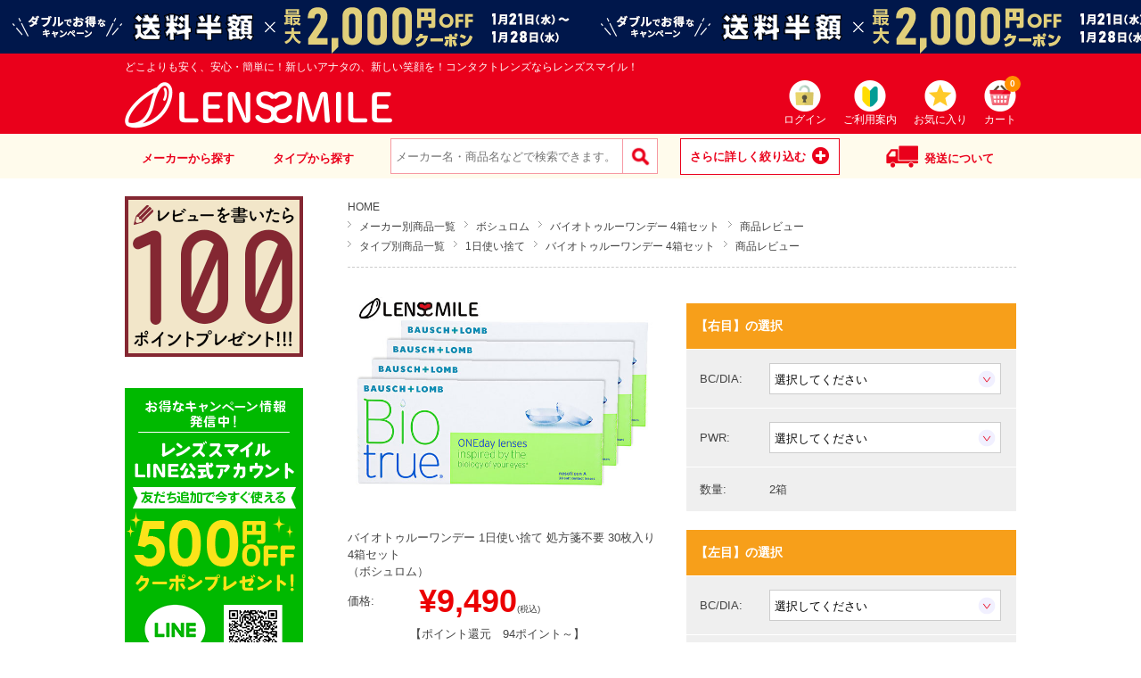

--- FILE ---
content_type: text/html;charset=UTF-8
request_url: https://www.lens-smile.com/item/reviews?itemcd=L0024-4
body_size: 95585
content:

<!DOCTYPE html>

<html lang="ja">
<head><script type="text/javascript">/* <![CDATA[ */_cf_loadingtexthtml="<img alt=' ' src='/cf_scripts/scripts/ajax/resources/cf/images/loading.gif'/>";
_cf_contextpath="";
_cf_ajaxscriptsrc="/cf_scripts/scripts/ajax";
_cf_jsonprefix='//';
_cf_websocket_port=8579;
_cf_flash_policy_port=1243;
_cf_clientid='5BAC6E16338ADE7D811DE4B635C30FD7';/* ]]> */</script><script type="text/javascript" src="/cf_scripts/scripts/ajax/messages/cfmessage_ja.js"></script>
<script type="text/javascript" src="/cf_scripts/scripts/ajax/package/cfajax.js"></script>

  <meta http-equiv="Content-Type" content="text/html; charset=UTF-8" />
  <meta name="description" content="コンタクトレンズのレビューを参考に商品を選んで下さい。"/>
  <meta name="keywords" content="バイオトゥルーワンデー,1日使い捨て,処方箋不要,30枚入り,コンタクト,レビュー,コンタクトレンズ,商品紹介,カラコン"/>
  
  

<!-- Google Tag Manager -->
<script>(function(w,d,s,l,i){w[l]=w[l]||[];w[l].push({'gtm.start':
new Date().getTime(),event:'gtm.js'});var f=d.getElementsByTagName(s)[0],
j=d.createElement(s),dl=l!='dataLayer'?'&l='+l:'';j.async=true;j.src=
'https://www.googletagmanager.com/gtm.js?id='+i+dl;f.parentNode.insertBefore(j,f);
})(window,document,'script','dataLayer','GTM-5JW3W5T');</script>
<!-- End Google Tag Manager -->
<!-- Google Tag Manager -->
<script>(function(w,d,s,l,i){w[l]=w[l]||[];w[l].push({'gtm.start':
new Date().getTime(),event:'gtm.js'});var f=d.getElementsByTagName(s)[0],
j=d.createElement(s),dl=l!='dataLayer'?'&l='+l:'';j.async=true;j.src=
'https://www.googletagmanager.com/gtm.js?id='+i+dl;f.parentNode.insertBefore(j,f);
})(window,document,'script','dataLayer','GTM-N92MR3D');</script>
<!-- End Google Tag Manager -->


<script src="//statics.a8.net/a8sales/a8sales.js"></script>

  <script type="application/ld+json">
    // ------------------------ サイト内検索 ---------------------- //
    {
      "@context": "http://schema.org",
      "@type": "WebSite",
      "url":"https://www.lens-smile.com",
      "potentialAction":
      {
        "@type": "SearchAction",
        "target": "https://www.lens-smile.com/list?keywords={search_term_string}",
        "query-input": "required name=search_term_string"
      }
    }
  </script>

  <script type="application/ld+json">
    {
      "@context":"http://schema.org",
      "@type":"Organization",
      "name" : "レンズスマイル ",
      "url":"https://www.lens-smile.com/",
      "logo": "https://www.lens-smile.com/pc/image/base/logo.png",
      "contactPoint":
      [
        {
        "@type":"ContactPoint",
        "telephone":"+81-0120-579-666",
        "contactType":"customer service"
        }
      ]
    }
  </script>

  
  <!-- Global site tag (gtag.js) - Google Analytics -->
  <script async src="https://www.googletagmanager.com/gtag/js?id=UA-126875922-1"></script>
  <script>
    window.dataLayer = window.dataLayer || [];
    function gtag(){dataLayer.push(arguments);}
    gtag('js', new Date());
  
    gtag('config', 'UA-126875922-1');
    </script>
    <!-- Global site tag (gtag.js) - Google Analytics -->
    <script async src="https://www.googletagmanager.com/gtag/js?id=UA-128968008-1"></script>
    <script>
    window.dataLayer = window.dataLayer || [];
    function gtag(){dataLayer.push(arguments);}
    gtag('js', new Date());
    
    gtag('config', 'UA-128968008-1');
    </script>
    <script>    
    
        
    </script>
    
  <script>
    var root = window.location.pathname;
    var pathVal = window.location.href;
    var pid = '';
    var ptype = '';
    var tot = 0.0;

    if (root == "/") {
      ptype = 'home';
    }
    else if(root.match('/item/detail')){
      pid = pathVal.split('itemcd=')[1];
      tot = jQuery('.itemOutline .selling_price').text().replace(/[^0-9.]/g,'');
      ptype = 'product';  
    }
    else if(root.match('/cart/main')){
      pid = [];
      jQuery('td.item a').each(function(){
        pid.push(jQuery(this).attr('href').split('itemcd=')[1])
      })
      tot = jQuery('tfoot table strong').text().replace(/[^0-9.]/g,'');
      ptype = 'cart'; 
    }
    else if(pathVal.indexOf('/item/list')>-1){
      ptype = 'category';
    }
    else if(root.match('/cart/finish')){
      ptype = 'purchase';
    }
     else {
      ptype = 'other';
    }

  var google_tag_params = {
    ecomm_prodid: pid, 
    ecomm_pagetype: ptype,
    ecomm_totalvalue: parseFloat(tot)
  };

  gtag('event', 'page_view', {
  'send_to': 'AW-786234781',
  'ecomm_pagetype': google_tag_params.ecomm_pagetype, 
  'ecomm_prodid': google_tag_params.ecomm_prodid,
  'ecomm_totalvalue': google_tag_params.ecomm_totalvalue 
  });
  </script>    
  
  <!-- Facebook Pixel Code -->
  <script>
    !function(f,b,e,v,n,t,s)
    {if(f.fbq)return;n=f.fbq=function(){n.callMethod?
    n.callMethod.apply(n,arguments):n.queue.push(arguments)};
    if(!f._fbq)f._fbq=n;n.push=n;n.loaded=!0;n.version='2.0';
    n.queue=[];t=b.createElement(e);t.async=!0;
    t.src=v;s=b.getElementsByTagName(e)[0];
    s.parentNode.insertBefore(t,s)}(window, document,'script',
    'https://connect.facebook.net/en_US/fbevents.js');
    fbq('init', '403772400219692');
    fbq('track', 'PageView');
  </script>
  <noscript><img height="1" width="1" style="display:none"
    src="https://www.facebook.com/tr?id=403772400219692&ev=PageView&noscript=1"
  /></noscript>
  <!-- End Facebook Pixel Code -->  

  
  <title>実際にコンタクトを使用した方のレビューを記載します!</title>

  <link rel="canonical" href="https://www.lens-smile.com/item/review?itemcd=L0024" />
  <link href="/css/detail.css?20260122084358" rel="stylesheet" type="text/css" />
  <link href="/css/base.css?20260122084358" rel="stylesheet" type="text/css" />
  <link href="/css/index.css?20260122084358" rel="stylesheet" type="text/css" />
  <link href="/css/review.css?20260122084358" rel="stylesheet" type="text/css" />
  <link rel="icon" href="/favicon_32.ico">
  
  <script src="/js/jquery-2.1.3.min.js"></script>
  <script src="/js/jquery-ui.min.js"></script>
  <script src="/js/jquery.easing.1.3.js"></script>
  <script src="/js/jquery.smoothScroll.js"></script>
  <script src="/js/jQselectable.js"></script>
  <script src="/js/effects.js?20260122084358"></script>
  <script src="/js/slick.min.js"></script>
  <script src="/js/to-top.js?20260122084358"></script>
  <script src="/js/item_detail.js?20260122084358"></script>
  <script src="/js/common.js?20260122084358"></script>
  
  <style type="text/css">
    #cartbtn:hover{
      text-decoration: none;
      -ms-filter: "alpha( opacity=$number*100 )";
      filter: alpha(opacity=70);
      opacity: 0.7;
      cursor: pointer;
    }
  </style>
  </script>
  

<script type="text/javascript">/* <![CDATA[ */
	ColdFusion.Ajax.importTag('CFDIV');
/* ]]> */</script>
</head>
<body>



<!-- Google Tag Manager (noscript) -->
<noscript><iframe src="https://www.googletagmanager.com/ns.html?id=GTM-N92MR3D"
height="0" width="0" style="display:none;visibility:hidden"></iframe></noscript>
<!-- End Google Tag Manager (noscript) -->

  
    <script type="text/javascript">
      var lens_loginstate = False;
    </script>
    <script type="text/javascript" src="/js/leave_wait.js?var=20260122084358"></script>

<div id="wrapper">
  
  
<header>
  <link href="/css/nouislider.css?20260122084358" rel="stylesheet" type="text/css" />
  <link href="/css/jquery.multiselect.css?20260122084358" rel="stylesheet" type="text/css" />
  <link rel="stylesheet" href="https://use.fontawesome.com/releases/v5.15.4/css/all.css">
  <script defer src="https://use.fontawesome.com/releases/v5.15.4/js/all.js"></script> 
  <script src="/js/jquery.multiselect.js?20260122084358"></script>
  <script src="/js/nouislider.js?20260122084358"></script>
  <script src="/js/header.js?20260122084358"></script>
  <script language="JavaScript">
  <!--
  
  $(function(){
    $('#idHeadShipping').click(function(){
      $('#idFooter').show('slow');
        scroll_move('idFooter');
        $('#idDivFooterShipping').slideToggle();
    });
  });
  
  //-->
  </script>
  
<script type="text/javascript">
$(function(){
$('.submenu').fadeIn(1000)
$("ul.sub").hide();
$("ul#menu>li").hover(function(){
$("ul:not(:animated)", this).slideDown(1000);},
function(){$("ul.sub",this).slideUp(800);});
});
$(function(){
$('.submenu').fadeIn(1000)
$("ul.sub").hide();
$("ul#menu2>li").hover(function(){
$("ul:not(:animated)", this).slideDown(1000);},
function(){$("ul.sub",this).slideUp(800);});
});
</script>

  
    <section style="width:100%;height: 60px;">
      
            <a href="https://www.lens-smile.com/" target="_blank">
              <div style="background: url('/pc/image/banner/260121-sale660x60.png') left top repeat-x; display: block; height: 60px;"></div>
            </a>
          
    </section>
  

  <div id="head-top">
    <h1>どこよりも安く、安心・簡単に！新しいアナタの、新しい笑顔を！コンタクトレンズならレンズスマイル！</h1>
  </div>
  <div id="head-main">
    <div class="left">
      <div class="logo">
        <p>
          <a href="/">
            <img src="/pc/image/base/logo.png" width="600" height="" alt="レンズスマイル "/>
          </a>
        </p>
      </div>
    </div>
    <nav>
      <ul>
        <li class="login">
          <a href="/login">
            
              ログイン
            
          </a>
        </li> 
        <li class="guide">
          <a href="/guide/first">ご利用案内</a>
        </li>
        <li class="favorite">
          <a href="/mypage/wishlist">お気に入り</a> 
        </li>
        <li class="cart">
          <a href="/cart/main">カート<span>0</span></a>
        </li>
      </ul>
    </nav>
  </div>
  <nav id="gnav">
    <ul class="ddmenu">
      <li>
        <a href="/item/list">メーカーから探す</a>
        <ul>
          
              <li>
                <a href="/item/list?brandCD=003">
                  <img src="/image/banner/category_brand_4.jpg" width="120" height="" alt="クーパービジョン">クーパービジョン 
                </a>
                <ul>
                  
                        <li>
                          <a href="/item/list?brandCD=003&typeCD=01">
                            <img src="/image/banner/category_type_1.png" width="120" height="" alt="一日使い捨て"/>一日使い捨て 
                          </a>
                        </li>
                      
                        <li>
                          <a href="/item/list?brandCD=003&typeCD=02">
                            <img src="/image/banner/category_type_2.png" width="120" height="" alt="2週間使い捨て"/>2週間使い捨て 
                          </a>
                        </li>
                      
                        <li>
                          <a href="/item/list?brandCD=003&categoryCD=02">
                            <img src="/image/banner/category_type_4.png" width="120" height="" alt="乱視用"/>乱視用 
                          </a>
                        </li>
                      
                        <li>
                          <a href="/item/list?brandCD=003&categoryCD=03">
                            <img src="/image/banner/category_type_6.png" width="120" height="" alt="遠近両用"/>遠近両用 
                          </a>
                        </li>
                      
                </ul>
              </li>
            
              <li>
                <a href="/item/list?brandCD=004">
                  <img src="/image/banner/category_brand_3.jpg" width="120" height="" alt="アルコン">アルコン 
                </a>
                <ul>
                  
                        <li>
                          <a href="/item/list?brandCD=004&typeCD=01">
                            <img src="/image/banner/category_type_1.png" width="120" height="" alt="一日使い捨て"/>一日使い捨て 
                          </a>
                        </li>
                      
                        <li>
                          <a href="/item/list?brandCD=004&typeCD=02">
                            <img src="/image/banner/category_type_2.png" width="120" height="" alt="2週間使い捨て"/>2週間使い捨て 
                          </a>
                        </li>
                      
                        <li>
                          <a href="/item/list?brandCD=004&categoryCD=02">
                            <img src="/image/banner/category_type_4.png" width="120" height="" alt="乱視用"/>乱視用 
                          </a>
                        </li>
                      
                        <li>
                          <a href="/item/list?brandCD=004&categoryCD=01">
                            <img src="/image/banner/category_type_5.png" width="120" height="" alt="カラーコンタクト"/>カラーコンタクト 
                          </a>
                        </li>
                      
                        <li>
                          <a href="/item/list?brandCD=004&categoryCD=03">
                            <img src="/image/banner/category_type_6.png" width="120" height="" alt="遠近両用"/>遠近両用 
                          </a>
                        </li>
                      
                </ul>
              </li>
            
              <li>
                <a href="/item/list?brandCD=001">
                  <img src="/image/banner/category_brand_1.jpg" width="120" height="" alt="ジョンソン＆ジョンソン">ジョンソン＆ジョンソン 
                </a>
                <ul>
                  
                        <li>
                          <a href="/item/list?brandCD=001&typeCD=01">
                            <img src="/image/banner/category_type_1.png" width="120" height="" alt="一日使い捨て"/>一日使い捨て 
                          </a>
                        </li>
                      
                        <li>
                          <a href="/item/list?brandCD=001&typeCD=02">
                            <img src="/image/banner/category_type_2.png" width="120" height="" alt="2週間使い捨て"/>2週間使い捨て 
                          </a>
                        </li>
                      
                        <li>
                          <a href="/item/list?brandCD=001&categoryCD=02">
                            <img src="/image/banner/category_type_4.png" width="120" height="" alt="乱視用"/>乱視用 
                          </a>
                        </li>
                      
                        <li>
                          <a href="/item/list?brandCD=001&categoryCD=01">
                            <img src="/image/banner/category_type_5.png" width="120" height="" alt="カラーコンタクト"/>カラーコンタクト 
                          </a>
                        </li>
                      
                        <li>
                          <a href="/item/list?brandCD=001&categoryCD=03">
                            <img src="/image/banner/category_type_6.png" width="120" height="" alt="遠近両用"/>遠近両用 
                          </a>
                        </li>
                      
                </ul>
              </li>
            
              <li>
                <a href="/item/list?brandCD=002">
                  <img src="/image/banner/category_brand_2.jpg" width="120" height="" alt="ボシュロム">ボシュロム 
                </a>
                <ul>
                  
                        <li>
                          <a href="/item/list?brandCD=002&typeCD=01">
                            <img src="/image/banner/category_type_1.png" width="120" height="" alt="一日使い捨て"/>一日使い捨て 
                          </a>
                        </li>
                      
                        <li>
                          <a href="/item/list?brandCD=002&typeCD=02">
                            <img src="/image/banner/category_type_2.png" width="120" height="" alt="2週間使い捨て"/>2週間使い捨て 
                          </a>
                        </li>
                      
                        <li>
                          <a href="/item/list?brandCD=002&categoryCD=02">
                            <img src="/image/banner/category_type_4.png" width="120" height="" alt="乱視用"/>乱視用 
                          </a>
                        </li>
                      
                        <li>
                          <a href="/item/list?brandCD=002&categoryCD=03">
                            <img src="/image/banner/category_type_6.png" width="120" height="" alt="遠近両用"/>遠近両用 
                          </a>
                        </li>
                      
                </ul>
              </li>
            
              <li>
                <a href="/item/list?brandCD=005">
                  <img src="/image/banner/category_brand_5.jpg" width="120" height="" alt="シード">シード 
                </a>
                <ul>
                  
                        <li>
                          <a href="/item/list?brandCD=005&typeCD=01">
                            <img src="/image/banner/category_type_1.png" width="120" height="" alt="一日使い捨て"/>一日使い捨て 
                          </a>
                        </li>
                      
                        <li>
                          <a href="/item/list?brandCD=005&categoryCD=01">
                            <img src="/image/banner/category_type_5.png" width="120" height="" alt="カラーコンタクト"/>カラーコンタクト 
                          </a>
                        </li>
                      
                        <li>
                          <a href="/item/list?brandCD=005&categoryCD=03">
                            <img src="/image/banner/category_type_6.png" width="120" height="" alt="遠近両用"/>遠近両用 
                          </a>
                        </li>
                      
                </ul>
              </li>
            
              <li>
                <a href="/item/list?brandCD=009">
                  <img src="/image/banner/category_brand_9.jpg" width="120" height="" alt="メニコン">メニコン 
                </a>
                <ul>
                  
                        <li>
                          <a href="/item/list?brandCD=009&typeCD=01">
                            <img src="/image/banner/category_type_1.png" width="120" height="" alt="一日使い捨て"/>一日使い捨て 
                          </a>
                        </li>
                      
                        <li>
                          <a href="/item/list?brandCD=009&typeCD=02">
                            <img src="/image/banner/category_type_2.png" width="120" height="" alt="2週間使い捨て"/>2週間使い捨て 
                          </a>
                        </li>
                      
                        <li>
                          <a href="/item/list?brandCD=009&categoryCD=02">
                            <img src="/image/banner/category_type_4.png" width="120" height="" alt="乱視用"/>乱視用 
                          </a>
                        </li>
                      
                </ul>
              </li>
            
              <li>
                <a href="/item/list?brandCD=010">
                  <img src="/image/banner/category_brand_10.jpg" width="120" height="" alt="フランミー">フランミー 
                </a>
                <ul>
                  
                        <li>
                          <a href="/item/list?brandCD=010&typeCD=01">
                            <img src="/image/banner/category_type_1.png" width="120" height="" alt="一日使い捨て"/>一日使い捨て 
                          </a>
                        </li>
                      
                        <li>
                          <a href="/item/list?brandCD=010&categoryCD=01">
                            <img src="/image/banner/category_type_5.png" width="120" height="" alt="カラーコンタクト"/>カラーコンタクト 
                          </a>
                        </li>
                      
                </ul>
              </li>
            
              <li>
                <a href="/item/list?brandCD=012">
                  <img src="/image/banner/category_brand_12.jpg" width="120" height="" alt="レヴィア">レヴィア 
                </a>
                <ul>
                  
                        <li>
                          <a href="/item/list?brandCD=012&typeCD=03">
                            <img src="/image/banner/category_type_3.png" width="120" height="" alt="１ヵ月使い捨て"/>１ヵ月使い捨て 
                          </a>
                        </li>
                      
                        <li>
                          <a href="/item/list?brandCD=012&categoryCD=01">
                            <img src="/image/banner/category_type_5.png" width="120" height="" alt="カラーコンタクト"/>カラーコンタクト 
                          </a>
                        </li>
                      
                </ul>
              </li>
            
              <li>
                <a href="/item/list?brandCD=901">
                  <img src="/image/banner/category_brand_901.jpg" width="120" height="" alt="レイバン">レイバン 
                </a>
                <ul>
                  
                        <li>
                          <a href="/item/list?brandCD=901&categoryCD=04">
                            <img src="/image/banner/category_type_7.png" width="120" height="" alt="サングラス"/>サングラス 
                          </a>
                        </li>
                      
                </ul>
              </li>
            
        </ul>
      </li>
      <li>
        <a href="/item/list?typeCD=">タイプから探す</a>
        <!--<div class="hidden">
          <div class="content">-->
        <ul>
          
                <li>
                  <a href="/item/list?typeCD=01">
                    <img src="/image/banner/category_type_1.png" width="120" height="" alt="一日使い捨て"/>
                    <span>一日使い捨て</span>
                  </a>
                  <ul>
                    
                        <li>
                          <a href="/item/list?brandCD=003&typeCD=01">
                            <img src="/image/banner/category_brand_4.jpg" width="120" height="" alt="クーパービジョン"/>クーパービジョン
                          </a>
                        </li>
                      
                        <li>
                          <a href="/item/list?brandCD=004&typeCD=01">
                            <img src="/image/banner/category_brand_3.jpg" width="120" height="" alt="アルコン"/>アルコン
                          </a>
                        </li>
                      
                        <li>
                          <a href="/item/list?brandCD=001&typeCD=01">
                            <img src="/image/banner/category_brand_1.jpg" width="120" height="" alt="ジョンソン＆ジョンソン"/>ジョンソン＆ジョンソン
                          </a>
                        </li>
                      
                        <li>
                          <a href="/item/list?brandCD=002&typeCD=01">
                            <img src="/image/banner/category_brand_2.jpg" width="120" height="" alt="ボシュロム"/>ボシュロム
                          </a>
                        </li>
                      
                        <li>
                          <a href="/item/list?brandCD=005&typeCD=01">
                            <img src="/image/banner/category_brand_5.jpg" width="120" height="" alt="シード"/>シード
                          </a>
                        </li>
                      
                        <li>
                          <a href="/item/list?brandCD=009&typeCD=01">
                            <img src="/image/banner/category_brand_9.jpg" width="120" height="" alt="メニコン"/>メニコン
                          </a>
                        </li>
                      
                        <li>
                          <a href="/item/list?brandCD=010&typeCD=01">
                            <img src="/image/banner/category_brand_10.jpg" width="120" height="" alt="フランミー"/>フランミー
                          </a>
                        </li>
                      
                  </ul>
                </li>
              
                <li>
                  <a href="/item/list?typeCD=02">
                    <img src="/image/banner/category_type_2.png" width="120" height="" alt="2週間使い捨て"/>
                    <span>2週間使い捨て</span>
                  </a>
                  <ul>
                    
                        <li>
                          <a href="/item/list?brandCD=003&typeCD=02">
                            <img src="/image/banner/category_brand_4.jpg" width="120" height="" alt="クーパービジョン"/>クーパービジョン
                          </a>
                        </li>
                      
                        <li>
                          <a href="/item/list?brandCD=004&typeCD=02">
                            <img src="/image/banner/category_brand_3.jpg" width="120" height="" alt="アルコン"/>アルコン
                          </a>
                        </li>
                      
                        <li>
                          <a href="/item/list?brandCD=001&typeCD=02">
                            <img src="/image/banner/category_brand_1.jpg" width="120" height="" alt="ジョンソン＆ジョンソン"/>ジョンソン＆ジョンソン
                          </a>
                        </li>
                      
                        <li>
                          <a href="/item/list?brandCD=002&typeCD=02">
                            <img src="/image/banner/category_brand_2.jpg" width="120" height="" alt="ボシュロム"/>ボシュロム
                          </a>
                        </li>
                      
                        <li>
                          <a href="/item/list?brandCD=009&typeCD=02">
                            <img src="/image/banner/category_brand_9.jpg" width="120" height="" alt="メニコン"/>メニコン
                          </a>
                        </li>
                      
                  </ul>
                </li>
              
                <li>
                  <a href="/item/list?typeCD=03">
                    <img src="/image/banner/category_type_3.png" width="120" height="" alt="１ヵ月使い捨て"/>
                    <span>１ヵ月使い捨て</span>
                  </a>
                  <ul>
                    
                        <li>
                          <a href="/item/list?brandCD=012&typeCD=03">
                            <img src="/image/banner/category_brand_12.jpg" width="120" height="" alt="レヴィア"/>レヴィア
                          </a>
                        </li>
                      
                  </ul>
                </li>
              
                <li>
                  <a href="/item/list?categoryCD=02">
                    <img src="/image/banner/category_type_4.png" width="120" height="" alt="乱視用"/>
                    <span>乱視用</span>
                  </a>
                  <ul>
                    
                        <li>
                          <a href="/item/list?brandCD=003&categoryCD=02">
                            <img src="/image/banner/category_brand_4.jpg" width="120" height="" alt="クーパービジョン"/>クーパービジョン
                          </a>
                        </li>
                      
                        <li>
                          <a href="/item/list?brandCD=004&categoryCD=02">
                            <img src="/image/banner/category_brand_3.jpg" width="120" height="" alt="アルコン"/>アルコン
                          </a>
                        </li>
                      
                        <li>
                          <a href="/item/list?brandCD=001&categoryCD=02">
                            <img src="/image/banner/category_brand_1.jpg" width="120" height="" alt="ジョンソン＆ジョンソン"/>ジョンソン＆ジョンソン
                          </a>
                        </li>
                      
                        <li>
                          <a href="/item/list?brandCD=002&categoryCD=02">
                            <img src="/image/banner/category_brand_2.jpg" width="120" height="" alt="ボシュロム"/>ボシュロム
                          </a>
                        </li>
                      
                        <li>
                          <a href="/item/list?brandCD=009&categoryCD=02">
                            <img src="/image/banner/category_brand_9.jpg" width="120" height="" alt="メニコン"/>メニコン
                          </a>
                        </li>
                      
                  </ul>
                </li>
              
                <li>
                  <a href="/item/list?categoryCD=01">
                    <img src="/image/banner/category_type_5.png" width="120" height="" alt="カラーコンタクト"/>
                    <span>カラーコンタクト</span>
                  </a>
                  <ul>
                    
                        <li>
                          <a href="/item/list?brandCD=004&categoryCD=01">
                            <img src="/image/banner/category_brand_3.jpg" width="120" height="" alt="アルコン"/>アルコン
                          </a>
                        </li>
                      
                        <li>
                          <a href="/item/list?brandCD=001&categoryCD=01">
                            <img src="/image/banner/category_brand_1.jpg" width="120" height="" alt="ジョンソン＆ジョンソン"/>ジョンソン＆ジョンソン
                          </a>
                        </li>
                      
                        <li>
                          <a href="/item/list?brandCD=005&categoryCD=01">
                            <img src="/image/banner/category_brand_5.jpg" width="120" height="" alt="シード"/>シード
                          </a>
                        </li>
                      
                        <li>
                          <a href="/item/list?brandCD=010&categoryCD=01">
                            <img src="/image/banner/category_brand_10.jpg" width="120" height="" alt="フランミー"/>フランミー
                          </a>
                        </li>
                      
                        <li>
                          <a href="/item/list?brandCD=012&categoryCD=01">
                            <img src="/image/banner/category_brand_12.jpg" width="120" height="" alt="レヴィア"/>レヴィア
                          </a>
                        </li>
                      
                  </ul>
                </li>
              
                <li>
                  <a href="/item/list?categoryCD=03">
                    <img src="/image/banner/category_type_6.png" width="120" height="" alt="遠近両用"/>
                    <span>遠近両用</span>
                  </a>
                  <ul>
                    
                        <li>
                          <a href="/item/list?brandCD=003&categoryCD=03">
                            <img src="/image/banner/category_brand_4.jpg" width="120" height="" alt="クーパービジョン"/>クーパービジョン
                          </a>
                        </li>
                      
                        <li>
                          <a href="/item/list?brandCD=004&categoryCD=03">
                            <img src="/image/banner/category_brand_3.jpg" width="120" height="" alt="アルコン"/>アルコン
                          </a>
                        </li>
                      
                        <li>
                          <a href="/item/list?brandCD=001&categoryCD=03">
                            <img src="/image/banner/category_brand_1.jpg" width="120" height="" alt="ジョンソン＆ジョンソン"/>ジョンソン＆ジョンソン
                          </a>
                        </li>
                      
                        <li>
                          <a href="/item/list?brandCD=002&categoryCD=03">
                            <img src="/image/banner/category_brand_2.jpg" width="120" height="" alt="ボシュロム"/>ボシュロム
                          </a>
                        </li>
                      
                        <li>
                          <a href="/item/list?brandCD=005&categoryCD=03">
                            <img src="/image/banner/category_brand_5.jpg" width="120" height="" alt="シード"/>シード
                          </a>
                        </li>
                      
                  </ul>
                </li>
              
                <li>
                  <a href="/item/list?categoryCD=04">
                    <img src="/image/banner/category_type_7.png" width="120" height="" alt="サングラス"/>
                    <span>サングラス</span>
                  </a>
                  <ul>
                    
                        <li>
                          <a href="/item/list?brandCD=901&categoryCD=04">
                            <img src="/image/banner/category_brand_901.jpg" width="120" height="" alt="レイバン"/>レイバン
                          </a>
                        </li>
                      
                  </ul>
                </li>
              
        </ul>
        <!--</div>
        </div>-->
      </li>
      
      <li class="search">
        <form action="/item/list" method="get" name="search_keyword" id="searchform">
          <input type="text" id="Keywords" name="keywords" placeholder="メーカー名・商品名などで検索できます。" maxlength="280" value="">
          <input type="submit" value="検索">
        </form>
      </li>
      <li class="more-search">
        <input id="acd-check1" class="acd-check" type="checkbox">
        <label class="acd-label" for="acd-check1">さらに詳しく絞り込む</label>
        <div class="acd-content">
          <section class="condition-area">
            <section class="c-product">
              <div class="condition">
                <table class="blank">
                  <tr>
                    <td colspan="4" align="center">
                      <input class="keyword" id="txtMoreSearchKeywords" name="txtMoreSearchKeywords" maxlength="280" value="" type="text" placeHolder="キーワードで検索">
                    </td>
                  </tr>
                  <tr>
                    <th>メーカー</th>
                    <td>
                      <select id="selBrand" name="selBrand" multiple="multiple" class="dependentSelect noCustom">
                        <optgroup label="コンタクト">
                          
                              <option  value="003">クーパービジョン</option>
                            
                              <option  value="004">アルコン</option>
                            
                              <option  value="001">ジョンソン＆ジョンソン</option>
                            
                              <option  value="002">ボシュロム</option>
                            
                              <option  value="005">シード</option>
                            
                              <option  value="009">メニコン</option>
                            
                              <option  value="010">フランミー</option>
                            
                              <option  value="012">レヴィア</option>
                            
                              <option  value="011">エヌズコレクション</option>
                            
                        </optgroup>
                        <optgroup label="雑貨・サングラス">
                          
                              <option  value="901">レイバン</option>
                            
                              <option  value="902">グッチ</option>
                            
                        </optgroup>
                      </select>
                    </td>
                    <th>タイプ</th>
                    <td>
                      <select id="selType" name="selType" multiple="multiple" class="dependentSelect noCustom">
                        
                        
                          <option  value="01">1日使い捨て</option>
                        
                          <option  value="02">2週間使い捨て</option>
                        
                          <option  value="03">１ヵ月使い捨て</option>
                        
                      </select>
                    </td>
                  </tr>
                  <tr>
                    <th>セット品</th>
                    <td>
                      <table class="blank">
                        <tr>
                          <td>
                            <select id="selSet" name="selSet" multiple="multiple" class="dependentSelect noCustom">
                              
                                <option  value="2">2個セット</option>
                              
                                <option  value="4">4個セット</option>
                              
                                <option  value="6">6個セット</option>
                              
                                <option  value="8">8個セット</option>
                              
                            </select>
                          </td>
                        </tr>
                      </table>
                    </td>
                    <th>カテゴリ</th>
                    <td>
                      <select id="selCategory" name="selCategory" multiple="multiple" class="dependentSelect noCustom">
                        
                        
                          <option  value="01">カラーコンタクト</option>
                        
                          <option  value="02">乱視用</option>
                        
                          <option  value="03">遠近両用</option>
                        
                          <option  value="04">雑貨商品</option>
                        
                      </select>
                    </td>
                  </tr>
                  <tr>
                    <th>BC</th>
                    <td>
                      <select id="selBC" name="selBC" multiple="multiple" class="dependentSelect noCustom">
                        
                        
                          <option  value="8.3">BC8.3</option>
                        
                          <option  value="8.4">BC8.4</option>
                        
                          <option  value="8.5">BC8.5</option>
                        
                          <option  value="8.6">BC8.6</option>
                        
                          <option  value="8.7">BC8.7</option>
                        
                          <option  value="8.8">BC8.8</option>
                        
                          <option  value="8.9">BC8.9</option>
                        
                          <option  value="9.0">BC9.0</option>
                        
                      </select>
                    </td>
                    <th>PWR</th>
                    <td>
                      <select id="selPWR" name="selPWR" multiple="multiple"  class="dependentSelect noCustom">
                        
                        
                          <option  value="0.00">0.00</option>
                        
                          <option  value="0.25">0.25</option>
                        
                          <option  value="0.50">0.50</option>
                        
                          <option  value="0.75">0.75</option>
                        
                          <option  value="1.00">1.00</option>
                        
                          <option  value="1.25">1.25</option>
                        
                          <option  value="1.50">1.50</option>
                        
                          <option  value="1.75">1.75</option>
                        
                          <option  value="2.00">2.00</option>
                        
                          <option  value="2.25">2.25</option>
                        
                          <option  value="2.50">2.50</option>
                        
                          <option  value="2.75">2.75</option>
                        
                          <option  value="3.00">3.00</option>
                        
                          <option  value="3.25">3.25</option>
                        
                          <option  value="3.50">3.50</option>
                        
                          <option  value="3.75">3.75</option>
                        
                          <option  value="4.00">4.00</option>
                        
                          <option  value="4.25">4.25</option>
                        
                          <option  value="4.50">4.50</option>
                        
                          <option  value="4.75">4.75</option>
                        
                          <option  value="5.00">5.00</option>
                        
                          <option  value="5.25">5.25</option>
                        
                          <option  value="5.50">5.50</option>
                        
                          <option  value="5.75">5.75</option>
                        
                          <option  value="6.00">6.00</option>
                        
                          <option  value="6.25">6.25</option>
                        
                          <option  value="6.50">6.50</option>
                        
                          <option  value="7.00">7.00</option>
                        
                          <option  value="7.50">7.50</option>
                        
                          <option  value="8.00">8.00</option>
                        
                          <option  value="-0.25">-0.25</option>
                        
                          <option  value="-0.50">-0.50</option>
                        
                          <option  value="-0.75">-0.75</option>
                        
                          <option  value="-1.00">-1.00</option>
                        
                          <option  value="-1.25">-1.25</option>
                        
                          <option  value="-1.50">-1.50</option>
                        
                          <option  value="-1.75">-1.75</option>
                        
                          <option  value="-2.00">-2.00</option>
                        
                          <option  value="-2.25">-2.25</option>
                        
                          <option  value="-2.50">-2.50</option>
                        
                          <option  value="-2.75">-2.75</option>
                        
                          <option  value="-3.00">-3.00</option>
                        
                          <option  value="-3.25">-3.25</option>
                        
                          <option  value="-3.50">-3.50</option>
                        
                          <option  value="-3.75">-3.75</option>
                        
                          <option  value="-4.00">-4.00</option>
                        
                          <option  value="-4.25">-4.25</option>
                        
                          <option  value="-4.50">-4.50</option>
                        
                          <option  value="-4.75">-4.75</option>
                        
                          <option  value="-5.00">-5.00</option>
                        
                          <option  value="-5.25">-5.25</option>
                        
                          <option  value="-5.50">-5.50</option>
                        
                          <option  value="-5.75">-5.75</option>
                        
                          <option  value="-6.00">-6.00</option>
                        
                          <option  value="-6.25">-6.25</option>
                        
                          <option  value="-6.50">-6.50</option>
                        
                          <option  value="-6.75">-6.75</option>
                        
                          <option  value="-7.00">-7.00</option>
                        
                          <option  value="-7.25">-7.25</option>
                        
                          <option  value="-7.50">-7.50</option>
                        
                          <option  value="-7.75">-7.75</option>
                        
                          <option  value="-8.00">-8.00</option>
                        
                          <option  value="-8.25">-8.25</option>
                        
                          <option  value="-8.50">-8.50</option>
                        
                          <option  value="-8.75">-8.75</option>
                        
                          <option  value="-9.00">-9.00</option>
                        
                          <option  value="-9.25">-9.25</option>
                        
                          <option  value="-9.50">-9.50</option>
                        
                          <option  value="-9.75">-9.75</option>
                        
                          <option  value="-10.00">-10.00</option>
                        
                          <option  value="-10.50">-10.50</option>
                        
                          <option  value="-11.00">-11.00</option>
                        
                          <option  value="-11.50">-11.50</option>
                        
                          <option  value="-12.00">-12.00</option>
                        
                          <option  value="-12.50">-12.50</option>
                        
                          <option  value="-13.00">-13.00</option>
                        
                          <option  value="-13.50">-13.50</option>
                        
                          <option  value="-14.00">-14.00</option>
                        
                          <option  value="-14.50">-14.50</option>
                        
                          <option  value="-15.00">-15.00</option>
                        
                          <option  value="-15.50">-15.50</option>
                        
                          <option  value="-16.00">-16.00</option>
                        
                          <option  value="-16.50">-16.50</option>
                        
                          <option  value="-17.00">-17.00</option>
                        
                          <option  value="-17.50">-17.50</option>
                        
                          <option  value="-18.00">-18.00</option>
                        
                          <option  value="-18.50">-18.50</option>
                        
                          <option  value="-19.00">-19.00</option>
                        
                          <option  value="-19.50">-19.50</option>
                        
                          <option  value="-20.00">-20.00</option>
                        
                      </select>
                    </td>
                  </tr>
                  <tr>
                    <th>価格帯</th>
                    <td>
                      <div class="clearfix center"> <span class="left">\ </span>
                        <input type="number" name="space_low" step="1000" id="min" class="area w40Per left">
                        <span>～ \</span>
                        <input type="number" name="space_high" step="1000" id="max" class="area w40Per right">
                      </div>
                      <div id="range"></div>
                    </td>
                    <td colspan="2">
                      <ul class="sub-more-search">
                        <li>
                          
                          <input type="checkbox" class="option-input"  name="chkSale" id="chkSale" value="1">
                          <label for="chkSale">セール中</label>
                        </li>
                        <li>
                          
                          <div style="display:none;">
                          <input type="checkbox" class="option-input"  name="chkDiscountSet" id="chkDiscountSet" value="1">
                          <label for="chkDiscountSet">同時購入割引</label>
                          </div>
                        </li>
                        <li>
                          
                          <input type="checkbox" class="option-input"  name="chkStock" id="chkStock" value="1">
                          <label for="chkStock">在庫切れを含む</label>
                        </li>
                      </ul>
                    </td>
                  </tr>
                </table>
              </div>
              <section class="clearfix center btn-search mt20">
                <span class="submit btn">
                  <input type="button" class="green" value="この条件で検索" onclick="searchItem()">
                </span>
                <span class="submit btn">
                  <input type="button" class="pink pd8-20" value="条件を全てクリア" onclick="deleteSearchCondition()">
                </span>
              </section>
            </section>
          </section>
        </div>
        <input type="hidden" name="pageNo"        value="1">
        <input type="hidden" name="mtd"           value="">
        <input type="hidden" name="Keywords"   value="">
        <input type="hidden" name="Brandcd"    value="">
        <input type="hidden" name="Typecd"     value="">
        <input type="hidden" name="Categorycd" value="">
        <input type="hidden" name="bc" value="">
        <input type="hidden" name="numberSetOfItem" value="">
        <input type="hidden" name="sale"  value="">
        <input type="hidden" name="stock"  value="">
        <input type="hidden" name="pwr"  value="">
        <input type="hidden" name="lowPrice" disabled value="0">
        <input type="hidden" name="highPrice" disabled value="0">
      </li>
      <li class="shipping" id="idHeadShipping">
        <a href="javascript:void(0)">発送について</a>
      </li>
    </ul>
  </nav>
</header>

  
 
  <div id="contents">
    <form name="frmItemDetail" action="/item/reviews?ItemCD=L0024-4" method="post" id="frmAdd">
    <article id="Detail">
    <!--ここからメインカラム(750px)-->
      <section id="main">
        
        <div id="bread-crumb">
          <nav id="bread-crumb-listTop">
            <ol><li itemscope itemtype="http://data-vocabulary.org/Breadcrumb"><a href="/" title="HOME" target="_top" itemprop="url">HOME</a></li></ol>
          </nav>
          <nav class="bread-crumb-listCate">
              <ol>
                <li itemscope itemtype="http://data-vocabulary.org/Breadcrumb">
                  <a href="/item/list" title="メーカー別商品一覧" itemprop="url"><span itemprop="title">メーカー別商品一覧</span></a>
                </li>
                <li itemscope itemtype="http://data-vocabulary.org/Breadcrumb">
                  <a href="/item/list?brandCD=002" title="ボシュロム" target="_top" itemprop="url"><span itemprop="title">ボシュロム</span></a>
                </li>
                <li itemscope itemtype="http://data-vocabulary.org/Breadcrumb">
                  <a href="/item/detail?itemcd=L0024" title="バイオトゥルーワンデー 1日使い捨て 処方箋不要 30枚入り 4箱セット" target="_top" itemprop="url"><span itemprop="title">バイオトゥルーワンデー    4箱セット</span></a>
                </li>
                <li itemscope itemtype="http://data-vocabulary.org/Breadcrumb">商品レビュー</li>
              </ol>
          </nav>
          <nav class="bread-crumb-listCate">
            <ol>
              <li itemscope itemtype="http://data-vocabulary.org/Breadcrumb">
                <a href="/item/list?typeCD=" title="タイプ別商品一覧" itemprop="url"><span itemprop="title">タイプ別商品一覧</span></a>
              </li>
              <li itemscope itemtype="http://data-vocabulary.org/Breadcrumb">
                <a href="/item/list?typeCD=01" title="1日使い捨て" itemprop="url"><span itemprop="title">1日使い捨て</span></a>
              </li>
              <li itemscope itemtype="http://data-vocabulary.org/Breadcrumb">
                <a href="/item/detail?itemcd=L0024" title="バイオトゥルーワンデー 1日使い捨て 処方箋不要 30枚入り 4箱セット" target="_top" itemprop="url"><span itemprop="title">バイオトゥルーワンデー    4箱セット</span></a>
              </li>
              <li itemscope itemtype="http://data-vocabulary.org/Breadcrumb">商品レビュー</li>
            </ol>
          </nav>
          <nav class="bread-crumb-listCate">
            <ol> </ol>
          </nav>
        </div>
        
        <!--ここから商品詳細ページ-->
        <section id="itemDetail-wrap">
        <div id="itemDetail-cont" class="clearfix">
          <div class="itemThumb-wrap">
            <div class="itemThumb-main">
              <a href="/image/item/L0024-4ls.jpg" target="?brank" itemprop="image">
                <img class="mainImg" src="/image/item/L0024-4ls.jpg" alt="バイオトゥルーワンデー 1日使い捨て 処方箋不要 30枚入り 4箱セット ボシュロム" />
              </a>
            </div>
            <p>バイオトゥルーワンデー 1日使い捨て 処方箋不要 30枚入り 4箱セット<br>（ボシュロム）</p>
            
<div class="price">
<table width="100%" border="0" cellspacing="0" cellpadding="0">
  <tbody>
  
  <tr>
    <td width="20%"><span class="selling_price_str">価格:</span></td>
  
      <td><span class="selling_price">&nbsp;&#165;9,490</span><span class="taxin">(税込)</span></td>
    
  </tr>
  
    <tr>
      <td>&nbsp;</td>
      <td><p class="point-area">【ポイント還元　<strong>94ポイント～</strong>】</p></td>
    </tr>
  
  <tr>
    <td>&nbsp;</td>
    
      <td>
        &nbsp;2-14営業日での発送                    
      </td>
    
  </tr>
  </tbody>
</table>
</div>

             
            </div>
            <div class="itemOutline">
              
              
<div id="spsVarpriceBox">
<div class="selectbox">
  <table class="spec" width="100%" border="0" cellspacing="0" cellpadding="0">
    
      <tr class="option_area">
        <th class="ttl" colspan="2">【右目】の選択</th>
      </tr>
    
    <tr class="option_area">
      <th>BC/DIA:</th>
      <td>
        <select class="option_parts" name="selRightEyeBC" id="selRightEyeBC" onChange="getOption(this,'00')">
          <option value="">選択してください</option>
          
            <option value="8.6/14.2" >8.6/14.2</option>
          
        </select>
      </td>
    </tr>
    
    
    
    <tr class="option_area">
      <th>PWR:</th>
      <td>
        <select class="option_parts selectItemOption" name="selRightEyePWR" id="selRightEyePWR" onChange="getOption(this,'00')">
          <option value="">選択してください</option>
          
            <option value="-0.25" >-0.25</option>
          
            <option value="-0.50" >-0.50</option>
          
            <option value="-0.75" >-0.75</option>
          
            <option value="-1.00" >-1.00</option>
          
            <option value="-1.25" >-1.25</option>
          
            <option value="-1.50" >-1.50</option>
          
            <option value="-1.75" >-1.75</option>
          
            <option value="-2.00" >-2.00</option>
          
            <option value="-2.25" >-2.25</option>
          
            <option value="-2.50" >-2.50</option>
          
            <option value="-2.75" >-2.75</option>
          
            <option value="-3.00" >-3.00</option>
          
            <option value="-3.25" >-3.25</option>
          
            <option value="-3.50" >-3.50</option>
          
            <option value="-3.75" >-3.75</option>
          
            <option value="-4.00" >-4.00</option>
          
            <option value="-4.25" >-4.25</option>
          
            <option value="-4.50" >-4.50</option>
          
            <option value="-4.75" >-4.75</option>
          
            <option value="-5.00" >-5.00</option>
          
            <option value="-5.25" >-5.25</option>
          
            <option value="-5.50" >-5.50</option>
          
            <option value="-5.75" >-5.75</option>
          
            <option value="-6.00" >-6.00</option>
          
            <option value="-6.25" >-6.25</option>
          
            <option value="-6.50" >-6.50</option>
          
            <option value="-7.00" >-7.00</option>
          
            <option value="-7.50" >-7.50</option>
          
            <option value="-8.00" >-8.00</option>
          
            <option value="-8.50" >-8.50</option>
          
            <option value="-9.00" >-9.00</option>
          
        </select>
      </td>
    </tr>
    
    
    <tr>
      <th>数量:</th>
      <td>
      2箱
          <input type="hidden" name="txtAmount" Value="1">
        
      </td>
    </tr>
  </table>
</div>

  <div class="selectbox">
    <table class="spec">
      <tr class="option_area">
        <th class="ttl" colspan="2">【左目】の選択</th>
      </tr>
      <tr class="option_area">
        <th>BC/DIA:</th>
        <td>
          <select class="option_parts" name="selLeftEyeBC" id="selLeftEyeBC" onChange="getOption(this,'00')">
            <option value="">選択してください</option>
            
              <option value="8.6/14.2" >8.6/14.2</option>
            
            </select>
          </td>
      </tr>
    
      
    <tr class="option_area">
      <th>PWR:</th>
      <td>
        <select class="option_parts selectItemOptionSet" name="selLeftEyePWR" id="selLeftEyePWR" onChange="getOption(this,'00')">
          <option value="">選択してください</option>
          
            <option value="-0.25" >-0.25</option>
          
            <option value="-0.50" >-0.50</option>
          
            <option value="-0.75" >-0.75</option>
          
            <option value="-1.00" >-1.00</option>
          
            <option value="-1.25" >-1.25</option>
          
            <option value="-1.50" >-1.50</option>
          
            <option value="-1.75" >-1.75</option>
          
            <option value="-2.00" >-2.00</option>
          
            <option value="-2.25" >-2.25</option>
          
            <option value="-2.50" >-2.50</option>
          
            <option value="-2.75" >-2.75</option>
          
            <option value="-3.00" >-3.00</option>
          
            <option value="-3.25" >-3.25</option>
          
            <option value="-3.50" >-3.50</option>
          
            <option value="-3.75" >-3.75</option>
          
            <option value="-4.00" >-4.00</option>
          
            <option value="-4.25" >-4.25</option>
          
            <option value="-4.50" >-4.50</option>
          
            <option value="-4.75" >-4.75</option>
          
            <option value="-5.00" >-5.00</option>
          
            <option value="-5.25" >-5.25</option>
          
            <option value="-5.50" >-5.50</option>
          
            <option value="-5.75" >-5.75</option>
          
            <option value="-6.00" >-6.00</option>
          
            <option value="-6.25" >-6.25</option>
          
            <option value="-6.50" >-6.50</option>
          
            <option value="-7.00" >-7.00</option>
          
            <option value="-7.50" >-7.50</option>
          
            <option value="-8.00" >-8.00</option>
          
            <option value="-8.50" >-8.50</option>
          
            <option value="-9.00" >-9.00</option>
          
        </select>
      </td>
    </tr>
      
    
      
      <tr>
        <th>数量:</th>
        <td>2箱</td>
        <input type="hidden" name="hidLeftEyeQty" Value="2">
      </tr>
    </table>
  </div>

</div>

              
              <div id="hasStock">
                <div class="cartArea">
                  <span id="cartbtn" onclick="this.disabled=true;doCartBtn('frmItemDetail','cart','4')">
                    <img src="/pc/image/base/btn_cartl.png" style="height:60px;width:400px">
                  </span>
                </div>
              </div>
              
              
                <div class="sps-wishArea">
                    <a href="JavaScript:void(0);" onclick="DoSubmitClick('frmItemDetail','wishlist')"><img src="/pc/image/base/btn_wishl_on.png" alt=""></a>
                </div>
              
	          </div>
          </div>
        
        <section class="kuchikomi-area">
          
          <div class="sub-info">
              <p class="number">1～5件を表示／ 82 件</p>
              
<div class="list" id="pager_set">
<div class="quantity" style="display:none;">
  82件中<span class="startitemnum">1</span>～<span class="enditemnum">5</span>件を表示
</div>
<div class="pager" style="margin:10px 0px;">
  <ul>
    
    
    <li><a href="javascript:void(0)" class="current" >1</a></li>
    
    
      <li><a href="javascript:void(0)" onClick="doPageNo('frmItemDetail','2')">2</a></li>
      
        <li><a href="javascript:void(0)" onClick="doPageNo('frmItemDetail','3')">3</a></li>
      
      <li><a href="javascript:void(0)" onClick="doPageNo('frmItemDetail','2')">＞</a></li>
      <li><a href="javascript:void(0)" class="last"  onClick="doPageNo('frmItemDetail','17')" >＞＞</a></li>
    
  </ul>
</div>
</div>

              <div class="right">
                  <p class="b-btn"><a href="/item/detail?itemcd=L0024-4" class="gray arrow-r sml fit">商品詳細に戻る</a></p>
              </div>
          </div>
          
          
<!-- --------------- クチコミリスト ------------- -->      
<ul class="kuchikomis">
<!-- ---------------  投稿  ------------- -->

  <li>
    <div class="content">
      <div class="left">
          <p><strong>あじさい</strong>様</p>
          <p>30代前半</p>
      </div>
      <div class="right">
        <p class="title">
          大満足です
        </p>
        <br clear="all">
        <div class="text">購入してから３日ほどで届きました！
海外からなのに早くてびっくりです。
また、品質も問題なしでした！また購入したいです。</div>
      </div>
    </div>
  </li>

  <li>
    <div class="content">
      <div class="left">
          <p><strong>あじさい</strong>様</p>
          <p>30代前半</p>
      </div>
      <div class="right">
        <p class="title">
          大満足です
        </p>
        <br clear="all">
        <div class="text">他のコンタクトを使ったこともありますが、こちらのコンタクトは乾きづらくて付け心地がいいのですぐ戻ってきてしまいます。
安くてありがたいです。</div>
      </div>
    </div>
  </li>

  <li>
    <div class="content">
      <div class="left">
          <p><strong>あじさい</strong>様</p>
          <p>30代前半</p>
      </div>
      <div class="right">
        <p class="title">
          リピートしたいです
リピートしたいです
        </p>
        <br clear="all">
        <div class="text">夫がいつもこちらのサイトで購入していて、薦められたので私も買ってみました。
お店で買うのと物は同じなのに安く買えて大満足です。</div>
      </div>
    </div>
  </li>

  <li>
    <div class="content">
      <div class="left">
          <p><strong>藍</strong>様</p>
          <p>30代後半</p>
      </div>
      <div class="right">
        <p class="title">
          リピートしてます
        </p>
        <br clear="all">
        <div class="text">送料半額等のキャンペーンも定期的に有って、お得に買えるので、リピートしてます。
このコンタクトは乾きずらくて使いやすいです。</div>
      </div>
    </div>
  </li>

  <li>
    <div class="content">
      <div class="left">
          <p><strong>けい</strong>様</p>
          <p>40代後半</p>
      </div>
      <div class="right">
        <p class="title">
          ルーレット
        </p>
        <br clear="all">
        <div class="text">今回も問題なく商品が届いてます。
ありがとうございました。
何年か利用させて頂いてますが、ルーレットが毎回10円しか当たらないのが残念です。
それ以上の金額が当たることがあるのでしょうか。</div>
      </div>
    </div>
  </li>

</ul>

          
          <div class="sub-info">
              <p class="number">1～5件を表示／ 82 件</p>
              
<div class="list" id="pager_set">
<div class="quantity" style="display:none;">
  82件中<span class="startitemnum">1</span>～<span class="enditemnum">5</span>件を表示
</div>
<div class="pager" style="margin:10px 0px;">
  <ul>
    
    
    <li><a href="javascript:void(0)" class="current" >1</a></li>
    
    
      <li><a href="javascript:void(0)" onClick="doPageNo('frmItemDetail','2')">2</a></li>
      
        <li><a href="javascript:void(0)" onClick="doPageNo('frmItemDetail','3')">3</a></li>
      
      <li><a href="javascript:void(0)" onClick="doPageNo('frmItemDetail','2')">＞</a></li>
      <li><a href="javascript:void(0)" class="last"  onClick="doPageNo('frmItemDetail','17')" >＞＞</a></li>
    
  </ul>
</div>
</div>

              <input type="hidden" name="pageNo" value="1">
              <div class="right">
                  <p class="b-btn"><a href="/item/detail?itemcd=L0024-4" class="gray arrow-r sml fit">商品詳細に戻る</a></p>
              </div>
          </div>
        </section>        
      </section>
       
    </article>
    
    <meta itemprop="name" content="バイオトゥルーワンデー    4箱セット 2箱セット">
    <meta itemprop="sku"  content="L0024-4">
    <input type="hidden" name="hdnItemCD" Value="L0024-4">
    <input type="hidden" name="hdnSetQty" Value="4">
    <input type="hidden" name="mtd" Value="">
    <input type="hidden" name="chkCYFlg"    value="0">
    <input type="hidden" name="chkAXFlg"    value="0">
    <input type="hidden" name="chkAddFlg"   value="0">
    <input type="hidden" name="chkColorFlg" value="0">
    <input type="hidden" name="hdnItemEName"    value="Biotrue ONEday contact lenses 1-day">

    </form>
    
    
    
    
<script type="text/javascript">
$(function(){
$('.submenu').fadeIn(1000)
$("ul.sub").hide();
$("ul#menu>li").hover(function(){
$("ul:not(:animated)", this).slideDown(1000);},
function(){$("ul.sub",this).slideUp(800);});
});
$(function(){
$('.submenu').fadeIn(1000)
$("ul.sub").hide();
$("ul#menu2>li").hover(function(){
$("ul:not(:animated)", this).slideDown(1000);},
function(){$("ul.sub",this).slideUp(800);});
});
</script>
<section id="sidemenu">
          
          
          
          
          <section class="banner">
            <a href="https://www.lens-smile.com/content/review">
              <img src="/pc/image/banner/review100pt-200x180.png" width="200" height="" alt="レンズスマイルレビューバナー"/>
            </a>
          </section>
          
          <section class="banner">
            <a href="/content/line_campaign">
              <img src="/pc/image/banner/lsline_200x320.png" width="200" height="" alt="レンズスマイル公式LINE　友だち追加"/>
            </a>
          </section>
          
          <section class="banner">
            <a href="/#idFooter">
              <img src="/pc/image/banner/amazon_200_180.png" width="200" height="" alt="AmazonPay"/>
            </a>
          </section>
          
          <section class="banner">
            <a href="https://www.lens-smile.com/item/list?categoryCD=03">
              <img src="/pc/image/banner/enkin_200x200.png" width="200" height="" alt="遠近両用"/>
            </a>
          </section>
          
          <section class="banner">
            <a href="/guide/first">
              <img src="/pc/image/banner/side_entries_1.png" width="200" height="" alt="初めてご利用の方へ"/>
            </a>
          </section>
          
          <section class="banner">
            <a href="/guide/faq">
              <img src="/pc/image/banner/side_fag.png" width="200" height="" alt="よくあるご質問"/>
            </a>
          </section>
          
          <section class="banner">
            <a href="https://www.lens-smile.com/content/difference">
              <img src="/pc/image/banner/difference-200x120.png" width="200" height="" alt="日本商品と海外商品の違いについて"/>
            </a>
          </section>
          
          <section class="banner">
            <a href="https://service.smt.docomo.ne.jp/keitai_payment/campaign/dp/cpn_dp5_sat.html?utm_source=dpaymentpartner&utm_medium=other&utm_campaign=dpayment_202111_dpay-cpn-dp5-sat&utm_content=partner_lens-smile">
              <img src="/pc/image/banner/2212dyoubi-200x200.png" width="200" height="" alt="毎週金・土曜日は おトクなｄ曜日"/>
            </a>
          </section>
          
          <section class="banner">
            <a href="/content/hajimete">
              <img src="/pc/image/banner/column01-200x120.png" width="200" height="" alt="初めてのコンタクトレンズの使用方法"/>
            </a>
          </section>
          
          <section class="banner">
            <a href="/content/erabikata">
              <img src="/pc/image/banner/column02-200x120.png" width="200" height="" alt="コンタクトレンズ選びのポイント"/>
            </a>
          </section>
          
          <section class="banner">
            <a href="/content/kansoutaisaku">
              <img src="/pc/image/banner/column03-200x120.png" width="200" height="" alt="コンタクトレンズの含水率と乾燥対策"/>
            </a>
          </section>
          
          <section class="banner">
            <img src="/image/base/header_payment.png" width="200" height="" alt=""/>
          </section>
          <!-- SIDEBAR-OBJECT CALENDAR BEGIN -->
  
  
  
  
      <section class="calender">
        <div id="subc_calendar">
          <div class="subc_cal_cont">
            <h2></h2>
            <div id="cal1" class="cal_wrapper">
            <div id="calForm" class="calForm">
            <form name="frmCal" id="frmCal" action="" method="post">
              <input type="hidden" name="dtTgtDate" value="2026/01/22">
              <input type="hidden" name="strTarget" value="">
              <table class="cal" cellspacing="0" cellpadding="0" border="0">
                <tbody>
                  <tr>
                    <th colspan="7">
                      <input type="javascript:void();" class="prev" onclick="DoChgCal('frmCal', '/pc/inc/sb_calender_action.cfm', 'calForm', 'prev')">
                      <p class="month">2026/01</p>
                      <input type="javascript:void();" class="next" onclick="DoChgCal('frmCal', '/pc/inc/sb_calender_action.cfm', 'calForm', 'next')">
                    </th>
                  </tr>
                  <tr class="headline">
                    <td>日</td>
                    <td>月</td>
                    <td>火</td>
                    <td>水</td>
                    <td>木</td>
                    <td>金</td>
                    <td>土</td>
                  </tr>
                <tr><td>&nbsp;</td><td>&nbsp;</td><td>&nbsp;</td><td>&nbsp;</td><td id='td_1_2026_01_1_td'><div class='ccolor1 Sat'>1</div></td><td id='td_1_2026_01_2_td'><div class='null'>2</div></td><td id='td_1_2026_01_3_td'><div class='ccolor1 Sat'>3</div></td></tr><tr><td id='td_1_2026_01_4_td'><div class='ccolor1 Sat'>4</div></td><td id='td_1_2026_01_5_td'><div class='null'>5</div></td><td id='td_1_2026_01_6_td'><div class='null'>6</div></td><td id='td_1_2026_01_7_td'><div class='null'>7</div></td><td id='td_1_2026_01_8_td'><div class='null'>8</div></td><td id='td_1_2026_01_9_td'><div class='null'>9</div></td><td id='td_1_2026_01_10_td'><div class='ccolor1 Sat'>10</div></td></tr><tr><td id='td_1_2026_01_11_td'><div class='ccolor1 Sat'>11</div></td><td id='td_1_2026_01_12_td'><div class='ccolor1 Sat'>12</div></td><td id='td_1_2026_01_13_td'><div class='null'>13</div></td><td id='td_1_2026_01_14_td'><div class='null'>14</div></td><td id='td_1_2026_01_15_td'><div class='null'>15</div></td><td id='td_1_2026_01_16_td'><div class='null'>16</div></td><td id='td_1_2026_01_17_td'><div class='ccolor1 Sat'>17</div></td></tr><tr><td id='td_1_2026_01_18_td'><div class='ccolor1 Sat'>18</div></td><td id='td_1_2026_01_19_td'><div class='null'>19</div></td><td id='td_1_2026_01_20_td'><div class='null'>20</div></td><td id='td_1_2026_01_21_td'><div class='null'>21</div></td><td id='td_1_2026_01_22_td'><div class='Today'>22</div></td><td id='td_1_2026_01_23_td'><div class='null'>23</div></td><td id='td_1_2026_01_24_td'><div class='ccolor1 Sat'>24</div></td></tr><tr><td id='td_1_2026_01_25_td'><div class='ccolor1 Sat'>25</div></td><td id='td_1_2026_01_26_td'><div class='null'>26</div></td><td id='td_1_2026_01_27_td'><div class='null'>27</div></td><td id='td_1_2026_01_28_td'><div class='null'>28</div></td><td id='td_1_2026_01_29_td'><div class='null'>29</div></td><td id='td_1_2026_01_30_td'><div class='null'>30</div></td><td id='td_1_2026_01_31_td'><div class='ccolor1 Sat'>31</div></td></tr><tr>
                </tbody>
              </table>
            </form>
            </div>
            </div>
            <div class="cap">
              <ul>
                <li class="cap_txt">
                  <span class="ico_cap01">■</span>
                  <span>今日</span>
                </li>
                <li class="cap_txt">
                  <span class="ico_cap02">■</span>
                  <span>定休日</span>
                </li>
                <li class="cap_txt">
                  <span class="ico_cap03">■</span>
                  <span>出荷のお休み</span>
                </li>
              </ul>
              <p class="cap-info"></p>
            </div>
          </div>
        </div>
      </section>
      <script type="text/javascript" src="/js/cal.js?20260122084358"></script>

  
  <section class="banner">
    <a href="https://www.katariba.or.jp/" target="_blank">
  <img src="/pc/image/banner/kataribalogo.jpg" width="200" height="" alt="カタリバ">
</a>
<p>
  教育NPO法人として活動しておりますNPO法人カタリバの活動に共感し寄付をさせていただきました。
</p> 
  </section>
  
</section>

  </div>
  
  
  
  
<script src="/js/zendesk.js?20260122084358"></script>

    <script>
      var zdJwt = "eyJ0eXAiOiJKV1QiLCJhbGciOiJIUzI1NiJ9.eyJhdWQiOiIwOTkxNTNjMiIsInN1YiI6IiIsIm5iZiI6NjYyOTc0MDMsImV4cCI6MTc2OTA4MjY1OCwic3ViMiI6IjA0IiwiaWF0Ijo2NjI5NzQwM30.2S1Qs7Y0k0deqhF13Isr0965fR5CBmgN5QoBdhF2Jyw";
    </script>

<footer>
  <h2 id="idFooter">ご利用案内<span class="small">ご注文前に必ずお読みください。</span>
</h2>
<div id="guidance_nav">
  <section class="link-list">
  <ul>
    <li>
      <h3 class="opener" data-target="link-list1-1" data-open-group="link-list1">配送料</h3>
      <div class="link-list1-1">
        
          <p>
            <span class="red"><s>通常送料800円</s></span><br>
            <span class="red">送料値下げキャンペーン中！<br>
              送料400円
            </span>
          </p>
        
      </div>
    </li>
    <li>
      <h3 class="opener" data-target="link-list1-2" data-open-group="link-list2">お支払い方法</h3>
      <div class="link-list1-2">
        <p>お支払いは以下の方法がご選択いただけます。</p><br>
        ■クレジットカード決済<br>
        ＊第一便出荷後5～10日後に決済となります。<br><br>
        ■d払い（ドコモ）<br>
        <a href='https://service.smt.docomo.ne.jp/keitai_payment/' target='_blank'><img src="/image/cart/dPay.png" height="45" width="220" border="0" alt="d払い（ドコモ）" ></a><br><br>
        ■PayPay<br>
        <a href='https://paypay.ne.jp/guide/' target='_blank'><img src="/pc/image/base/web_ad_300_73.png" height="45" width="220" border="0" alt="PayPay" ></a><br><br>
        ■Amazon Pay<br>
        ＊第一便出荷時に決済となります。<br>
        <a href='https://pay.amazon.co.jp/using-amazon-pay' target='_blank'><img src="/pc/image/base/amazonpay_bnr_232_52.png" border="0" alt="AmazonPay"></a><br><br>
        <!--
		■代金引換<br>
            ご使用2ヶ月分以内のご注文に限りご利用いただけます。（分割発送の場合ご利用不可）<br>
            8000円以上は手数料無料、7999円以内は手数料320円が別途かかります。<br><br>
		-->
        ■後払い(銀行・郵便局・コンビニ)決済<br>
        商品の到着を確認してから、「コンビニ」「郵便局」「銀行」で後払いできる安心・簡単な決済方法です。請求書は、商品とは別に『注文者様のご住所』へ郵送されますので、発行から14日以内にお支払いをお願いします。<br><br>
        ＜注意事項＞<br>
        後払い手数料：0円<br>
        後払いのご注文には、株式会社ネットプロテクションズの提供するNP後払いサービスが適用され、サービスの範囲内で個人情報を提供し、代金債権を譲渡します。ご利用限度額は累計残高で90,000円（税込）迄です。詳細はバナーをクリックしてご確認下さい。<br>
        <a href="http://www.np-atobarai.jp/about/" target="_blank" class="blank">
        <img src="/pc/image/base/atobarai_newbanner.png" border="0" alt="支払方法の一覧">
        </a>
        2024年7月1日以降にお支払い期限を過ぎている場合は延滞事務手数料が加算されます。
        <br><br>
        ■atone 翌月後払い（コンビニ）<br>
        atone (アトネ) は誰でもすぐに使える翌月払いです。今月のご利用分をまとめて、翌月にコンビニまたは口座振替でお支払いいただけます。200円で1ポイント、atoneのお買い物に使えるお得なNPポイントが貯まります。<br><br>
        ＜atoneについて＞<br>
        お支払い用紙の発券に必要な番号を、お買い物の翌月初旬にメールでご案内いたします。翌月10日までにLoppi/ Famiポートなどのコンビニ端末から払込票を発券してお支払いください。お支払い方法は、スマホアプリまたはWebマイページで次のいずれかからお選びいただけます。<br>
        ・Loppi/Famiポート (コンビニ) ※標準設定<br>
        ・電子バーコード (コンビニ)<br>
        ・はがき請求書 (コンビニ)<br>
        ・自動引き落とし (口座振替)<br><br>

        ＜注意事項＞<br> 
        ・決済手数料は無料です。<br> 
        ・ご利用月のみ請求手数料209円(税込)が発生いたします。 (口座振替の場合は無料)<br> 
        ・支払期限日は支払い方法によって異なります。<br> 
        ・代金は株式会社ネットプロテクションズの<a href="https://atone.be/terms/np/" target="_blank" class="blank">会員規約</a>に基づき指定の方法で請求いたします。<br>
        ・全ての商品が発送されてからの決済となります。<br><br>
        <a href="https://atone.be" target="_blank" class="blank">
        <img src="https://shop-support.atone.be/wp/wp-content/uploads/2020/06/bn_320x210.png" alt="atone"></a><br>
        </p>
      </div>
    </li>
<li>
      <h3 class="opener" data-target="link-list1-3" data-open-group="link-list3">返品交換について</h3>
      <div class="link-list1-3" id="idDivItemCancel">
        <p>
          お支払い方法返品交換について<br>
          ご注文後のキャンセルは受け付けておりません。
        </p>
        <p>
          商品の返品・交換<br>
          初期不良、当店による発送商品間違いの場合、商品ご到着後30日以内にご連絡いただいた場合に限りご返品、ご交換を承ります。<br>
          その他の場合ご返品、ご交換は承れません。
         </p> 
      </div>
    </li>
    <li id="idFooterShipping">
      <h3 class="opener" data-target="link-list1-4" data-open-group="link-list4">配送について</h3>
      <div class="link-list1-4">
        <p>
          国際郵便・佐川急便・ヤマト運輸のいずれかにてお届けします。<br>
          配送業者のご指定は承れません。<br>
          通関検査の関係上、<br>
          転送サービスや配送センター留・コンビニ受け取り等はお承りいたしかねますので、<br>
          何卒ご了承ください。
          ご登録のメールアドレスにご注文内容確認メールを必ずお送りしております。<br>
          注文確認メールが届かない場合は、「購入履歴」よりご注文内容をご確認いただくか、弊社までご注文番号を添えてお問い合わせください。<br>
          メール未着によるキャンセルは、原則的にはお受けしておりません。<br>
          弊社からのメールが確認できない場合、お手数ではございますがお電話にてお問い合わせください。<br>
          当店の受注システムの関係上、住所の確認メールをさせていただく場合がございます。<br>
          ご返信が無い場合、誠に勝手ながらキャンセルとさせていただきます。<br>
          ご了承下さいますようお願い申し上げます。<br>
        </p>
      </div>
    </li>
    <li>
      <h3 class="opener" data-target="link-list1-5" data-open-group="link-list5">配送日時指定について</h3>
      <div class="link-list1-5">
        <p>日時指定は承れません。</p>
      </div>
    </li>
    <li>
      <h3 class="opener" data-target="link-list1-6" data-open-group="link-list6">お届け先について</h3>
      <div class="link-list1-6">
        <p>
          海外発送商品は個人輸入扱いとなるため、「お客様情報（会員情報）」は個人住所にてお願いしております。<br>
          お勤め先住所をご入力いただきますと、通関できない恐れがございます。<br>
          ※ご注文に不備がありお届けできずに転送する場合は、転送料金650円～が発生することがございますので、予めご了承ください。
        </p>
      </div>
    </li>
    <li>
      <h3 class="opener" data-target="link-list1-7" data-open-group="link-list7">海外発送について</h3>
      <div class="link-list1-7">
        <p>
          大変申し訳ございませんが、海外発送は承っておりません。なにとぞご了承ください。
        </p>
      </div>
    </li>
    <li>
     <h3 class="opener" data-target="link-list1-8" data-open-group="link-list8">ご不在でお届けができない場合</h3>
      <div class="link-list1-8">
        <p>
          発送後、メールにて不在のご連絡をさせていただきます。記載されております追跡番号をお調べいただき
          最寄の配達営業所へ配達希望日をお伝えいただけますようお願いいたします。<br>
          ※稀に当店からのメールが迷惑メールとして認識される場合がございます。<br>
          お手数ではございますが、ドメイン指定の解除をお願い致します。<br>
          ※佐川急便・ヤマト運輸での商品保管期間は、一週間となっております。<br>
          ※国際郵便(日本郵便)の場合、ポストに直接投函されている場合がございます。<br>
          保管期間を過ぎた場合、弊社（香港又はシンガポール/東京）に返送されることとなります。<br>
          返送された場合、返送料の実費をご請求させていただきます。<br>
          ※保管期間内に商品をお受取いただけない場合、又はお届け先のご住所に誤りがあり弊社に返送されてしまう場合、再送をご希望される際には転送費用の実費をご請求させていただきます。<br>
        </p>
      </div>
    </li>
    <li>
      <h3 class="opener" data-target="link-list1-9" data-open-group="link-list9">納期について</h3>
      <div class="link-list1-9" id="idDivFooterShipping">
        <p>
          基本的にご注文日より土、日、祝日、店舗休業日、倉庫休業日を除く14営業日程度以内に海外から発送いたします。<br>
          メーカーお取り寄せ商品につきましては2～8週間発送までかかる場合がございます。<br>
          各商品ページにて発送目安をご確認ください。<br>
          ただし、商品発送日、及びご到着日の確約は致しかねます。<br>
          メーカー欠品の場合は誠に勝手ながらキャンセルとさせていただきます。<br>
          発送後、商品によりましては１４日前後お届けまでお時間がかかる場合がございます。<br>
          税関の関係上分割発送となる場合がございます。<br>
          分割発送は１度目の発送から中3-7営業日程空けましての２度目の発送となります。<br>
          システム上、【在庫あり】の商品でも、お取り寄せの場合がございます。<br>
          また、通関出来ずにお客様の元へ税関から連絡が行く場合がございます。<br>
          その際には再度、業者への発注、またはメーカーからの在庫確保の為、大幅にご到着までお時間を頂戴致します。<br>
          個人輸入にご理解のある方のみご注文下さいますようお願い申し上げます。<br>
          ※大雪、台風などの天候状況により、運送に遅れが生じる可能性がございます。ご了承ください。
        </p>
      </div>
    </li>
    <li>
      <h3 class="opener" data-target="link-list1-10" data-open-group="link-list10">個人輸入について</h3>
      <div class="link-list1-10">
        <p>
          当店での購入は、運営しております法人が海外にございます為、個人輸入の扱いとなります。<br>
          通常の通販とほとんど同じようにご利用頂けますが、以下の点にご注意下さい<br>
          <br>
          ・第三者への譲渡、販売などは禁じられています。<br>
          ・商品から派生する医療問題については、お客様のリスクとなりますので、必ず装着の前にコンタクトレンズに異常がない事を確認してから使用してください。<br>
          ・輸入量につきまして税関からお客様へご連絡がある場合がございます。<br>
          ・１回のご注文は、個人輸入の認められている両目２ヶ月分以下の数量でご注文をお願い致します。<br>
          ・ご注文商品が個人輸入量をオーバーした際の関税、問い合わせはお客様自身でご対応となります。<br>
          ・コンタクトレンズは高度医療機器です。眼科医の処方、指示に基づきご購入するよう努めてください。
        </p>
      </div>
    </li>
    <li>
      <h3 class="opener" data-target="link-list1-11" data-open-group="link-list11">個人情報に関して</h3>
      <div class="link-list1-11">
        <p>
          お客様から収集させていただいた個人情報は、以下のいずれかに該当する場合を除き第三者に提供・開示することはありません。<br>
          <br>
          1.お客様の事前の同意、承諾を得ているとき。<br>
          2.公的機関（裁判所や警察など）から、法律に基づく正式な照会を求められたとき。<br>
          3.他のお客様や弊社の権利、利益、名誉、信用などを保護するために必要であると判断した場合。<br>
          4.個人情報に関する機密保持契約を締結した業務委託会社に対して、お客様に明示した利用目的の達成に必要な範囲内でお客様の情報を預ける場合。<br>
          (例：業務委託会社とは、商品お届けの運送会社、クレジット決済を選択された場合のクレジット決済代行会社、決済時の収納代行会社、商品代金未払いの場合の回収委託会社等です。)
        </p>
      </div>
    </li>
    <li>
      <h3 class="opener" data-target="link-list1-12" data-open-group="link-list12">ポイント及びクーポンについて</h3>
      <div class="link-list1-12">
        <p>
          ポイントは出荷時に付与致します。<br>
          ポイント有効期限は付与から1年間です。<br>
          所持ポイントはマイページからご覧になれます。<br>
          ＊注文キャンセルの場合ポイントは失効致します。<br>
          <br>
          クーポンにつきまして<br>
          ご注文時にクーポンを適用されない場合<br>
          注文確定後のクーポン適用は致しかねます。<br>
          ご了承ください。<br>
        </p>
      </div>
    </li>
  </ul>
  </section>	
</div>

<div id="footer-inner">
  <div class="footer-shopinfo">
    <h1>
      <img src="/pc/image/base/footer_rogo.png" width="250" height="" alt=""/>
      <br>LENS SMILE
    </h1>
    <div class="contact">
      <p>お問い合わせはこちらをクリックしてください
        <strong><u><a href="javascript:void(0)" onclick="openZendesk(true)">お問い合わせ</a></u></strong>
      </p>
      <p class="tel">お電話でのお問い合わせ 
        <strong>0120-579-666</strong>
      </p>
      <p class="cstime">
        TEL受付時間　10:00-17:00(土日祝、店舗休業日、倉庫休業日は除く)
      </p>
      
    </div>
  </div>
  <div class="footer_gnavi">
    <ul>
      <li>
        <a href="/guide/policy" title="個人情報の取り扱いについて">個人情報の取り扱いについて</a>
      </li>
      <li><a href="/guide/toku" title="特定商取引法に基づく表示">特定商取引法に基づく表示</a></li>
    </ul>
  </div>
<table width="135" border="0" cellpadding="2" cellspacing="0" align="Center" title="Click to Verify - This site chose GeoTrust SSL for secure e-commerce and confidential communications.">
<tr>
<td width="135" align="center" valign="top"><script type="text/javascript" src="https://seal.geotrust.com/getgeotrustsslseal?host_name=www.lens-smile.com&amp;size=S&amp;lang=en"></script><br />
<a href="/ssl/" target="_blank"  style="color:#000000; text-decoration:none; font:bold 7px verdana,sans-serif; letter-spacing:.5px; text-align:center; margin:0px; padding:0px;"></a></td>
</tr>
</table>
  <address>Copyright (C). 2018 LENS SMILE All Rights Reserved.</address>
</div>
</footer>


  
  <div id="page-top" class="page-top">
    <p><a id="move-page-top" class="move-page-top">▲</a></p>
  </div>
  
  
</div>


</body>
</html>


--- FILE ---
content_type: text/html;charset=UTF-8
request_url: https://www.lens-smile.com/webservice/leavewait
body_size: -94
content:
non::0 

--- FILE ---
content_type: text/css
request_url: https://www.lens-smile.com/css/detail.css?20260122084358
body_size: 16504
content:
@charset "UTF-8";
 
 /* TOP PAGE
 ----------------------------------------------- */

/*スライダー*/
.mainimg {
  overflow: hidden;
  /*border-bottom: solid 1px #d7d7d7;*/
  background: #FFFBEC;
}

.mainimg .main-slide {
    height: 460px;
    margin-bottom: 0;
}
 .mainimg .main-slide .slick-slide {
  -ms-filter: "alpha( opacity=$number*100 )";
  filter: alpha(opacity=40);
  opacity: 0.4;
  -webkit-transition: opacity 0.3s ease;
  -moz-transition: opacity 0.3s ease;
  -ms-transition: opacity 0.3s ease;
  -o-transition: opacity 0.3s ease;
  transition: opacity 0.3s ease;
  position: relative;
}
.mainimg .main-slide .slick-slide a {
  display: block;
  width: 1000px;
  height: 470px;
  /*position: relative;*/
  line-height: 0;
  text-align: center;
  overflow: hidden;
  margin-left: -20px;
}
.mainimg .main-slide .slick-slide a img {
  position: absolute;
  top: 46%;
  left: 51%;
  -webkit-transform: translate(-50%, -50%);
  -moz-transform: translate(-50%, -50%);
  -ms-transform: translate(-50%, -50%);
  -o-transform: translate(-50%, -50%);
  transform: translate(-50%, -50%);
  max-width: 100%;
  width: auto;
  height: auto;
}
.mainimg .main-slide .slick-slide.slick-active {
  -ms-filter: "alpha( opacity=$number*100 )";
  filter: alpha(opacity=100);
  opacity: 1;
}
.mainimg .main-slide .slick-prev {
  left: 50%;
  margin-left: -480px;
}
.mainimg .main-slide .slick-next {
  right: 50%;
  margin-right: -500px;
}
.mainimg .main-slide-nav {
    padding: 0px 0 13px 0;
    width: 325px;
    max-width: 100%;
    margin-left: auto;
    margin-right: auto;
    margin: 0 auto;
}
 .mainimg .main-slide-nav:after {
  clear: both;
  display: block;
  content: '';
}
.mainimg .main-slide-nav .slick-list {
  overflow: visible;
}
.mainimg .main-slide-nav li {
  margin-right: 8px;
  margin-top: 8px;
  cursor: pointer;
  float: left;
}
.mainimg .main-slide-nav li span,  #contents.top .mainimg .main-slide-nav li a {
  display: block;
  width: 100px;
  height: 30px;
  position: relative;
  line-height: 0;
  text-align: center;
  overflow: hidden;
}
.main-slide-nav li span img,  #contents.top .mainimg .main-slide-nav li a img {
  position: absolute;
  top: 50%;
  left: 50%;
  -webkit-transform: translate(-50%, -50%);
  -moz-transform: translate(-50%, -50%);
  -ms-transform: translate(-50%, -50%);
  -o-transform: translate(-50%, -50%);
  transform: translate(-50%, -50%);
  max-width: 100%;
  width: auto;
  height: auto;
}
.mainimg .main-slide-nav li:last-child {
  margin-right: 0;
}
 .mainimg .main-slide-nav li.active {
  position: relative;
  z-index: 0; 
}

.mainimg .main-slide-nav li.active span:before, 
.mainimg .main-slide-nav li.active a:before {
  content: "";
  display: block;
  position: absolute;
  left: 0;
  top: 0;
  width: 100%;
  height: 100%;
  border: 3px solid #ea001b;
  z-index: 10;
  -webkit-box-sizing: border-box;
  -moz-box-sizing: border-box;
  -ms-box-sizing: border-box;
  -o-box-sizing: border-box;
  box-sizing: border-box;
}

/*商品一覧*/


#main .products {
     width: 100%;
     overflow: hidden;
     *zoom: 1;
	 margin-bottom: 50px;
 }
#main .products .column3 li {
     float: left;
     width: 230px;
     height: 330px;
	margin: 0 30px 40px 0;
 }
#main .products .column3 li:nth-child(3n) {
     margin-right:0;
 }

#main .products .column2 li {
     float: left;
     width: 230px;
	margin: 0 30px 40px 0;
 }
#main .products .column2 li:nth-child(3n) {
     margin-right:0;
 }

#main .products li h1 {
     font-size: 14px !important;
     /*margin: 10px 0;*/
 }
#main .products li a:hover{
       text-decoration: none !important;
       color: #aaaaaa !important; 
	   transition: color 0.3s ease 0s;
	   opacity: 1;
} 
#main .products li img {
     vertical-align: bottom;
 }
#main .products li p.price {
	font-size: 20px;
	color: #EA001B;
	padding-bottom: 10px;
	/*border-top: 1px solid #ccc;*/
	text-align: left;
 }
 #main .products li p.price .taxin{
	 font-size: 10px;
 }
 #main .products li a .btn{
	display: inline-block;
    color: #ff9000;
    font-size: 16px;
    font-weight: bold;
    /*background-color: #ff9000;*/
    border: 3px solid #ff9000;
    padding: 8px 10px;
    width: 100%;
    -webkit-border-radius: 20px;
    -moz-border-radius: 20px;
    -ms-border-radius: 20px;
    -o-border-radius: 20px;
    border-radius: 20px;
    -webkit-box-sizing: border-box;
    -moz-box-sizing: border-box;
    -o-box-sizing: border-box;
    -ms-box-sizing: border-box;
    box-sizing: border-box;
 }
 #main .products li a .btn:hover{
    background-color: #ff9000;
    border: 3px solid #ff9000;
	color: #ffffff;
 }
 #main .products .column4 li {
     float: left;
     width: 170px;
     padding:0 10px 0 0;
 }
 #main .products .column4 li:nth-child(4n) {
     padding:0 0 0 0px;
 }
 
 #main .products .column4 li:nth-child(4n+1){ 
 clear:both;}
 

/*ショップからのお知らせ*/
#main .news {
/*width:728px;*/
overflow: scroll;
padding: 0 10px 0 0;
height: 130px;
overflow-x: hidden;
margin-top: 20px;
}

 #main .news dl {
     padding: 0;
     margin:0 0 10px 0;
     border-bottom: 1px dotted #ccc;
 }
#main .news dl:after{
	content: "";
	display: block;
	clear: both;
}
#main .news dt{
	color: #fa667e;
	font-size: 12px;
	padding: 0 10px;
	float: left ;
}
 #main .news dd {
     line-height: 145%;
     padding-bottom:10px;
	 float: left ; 
 }


  /*---------------------------------------------
     categoryList
   ---------------------------------------------*/

 #categoryList{
	 width:730px;
     padding: 0;
     margin: 20px;}
 #categoryList:after{
	clear: both;
    content: "";
    display: block;
}
 #categoryList li{
	 float:left;
	 margin-bottom:10px;
	}
 #categoryList li a{
	background: rgba(0, 0, 0, 0) url("../image/base/arrw.png") no-repeat scroll left center;
    color: #626262;
    line-height: 130%;
    padding: 5px 30px 5px 15px;
    text-decoration: none;}
 #categoryList li a:hover{
	 font-weight:bold;
	 text-decoration:underline;
	 color: #f79f1a;
	}	

/*カテゴリページ検索条件*/

#main .search-result:after{
clear: both;
display: block;
content: '';
}

#main .search-result .head-area p{
	display: inline-block;
}
#main .search-result .head-area{}
#main .search-result .head-area select{
	width: 150px;
display: -moz-inline-box;
display: inline-block;
vertical-align: middle;
	margin-right: 10px;
}

 /*---------------------------------------------
     itemDetail/itemList
   ---------------------------------------------*/
 /* itemList
 ----------------------------------------------- */
 #itemList_wrap {
     margin: 0 20px 0 0;
 }
 
  #itemList_wrap .mainTitle{
     padding: 0 0 10px;
     margin: 20px;
	 color:#f79f1a;
	 font-weight:bold;
	 font-size:110%;
	 border-bottom: 1px dashed #ccc;
}
 #itemList {
     width:730px;
     padding: 0;
     margin: 20px 20px 60px 20px;
     background: url(../image/mainttl_bg.gif) repeat-x top left;
 }
#itemList .brandName a,
#main .newItem .brandName a,
#main .pickup .brandName a,
#main .ranking .brandName a,
#main .recommend .brandName a{
	 margin:5px 0;
	 color:#f79f1a;
	 display:block;
	 font-weight:bold;}
#itemList .brandName a:hover,
#main .newItem .brandName a:hover,
#main .pickup .brandName a:hover,
#main .ranking .brandName a:hover,
#main .recommend .brandName a:hover{
	 text-decoration:underline;
}	 
 .column4 h2 {
     font-size: 70%;
     line-height: 130%;
     margin-bottom: 3px;
     background: none;
     font-weight: normal;
     padding: 0;
     border: none;
 }
 #itemList2 {margin:15px 0 0 0;position:relative;}
 #itemList2 .column4 {float:none;width:100%;height:auto !important;overflow:hidden;*zoom:1;}
 #itemList2 .column4 .itemThumb-wrap {float:left;padding-right:15px;}
 #itemList2 .column4 .inner-catch {
     line-height:160%;
     margin-top:3px;
 }
 #itemList_wrap #pager-top {
     padding: 5px 0 0 20px;
     overflow: hidden;
     line-height: 100%;
 }
 #itemList_wrap #pager-bm {
     padding: 5px 0 0 20px;
     margin: 0 0 20px 0;
     overflow: hidden;
     line-height: 100%;
 }
 #itemList_wrap #pager-top .quantity {
     float: left;
     font-size:80%;
     line-height:100%;
 }
 #itemList_wrap #pager-bm .quantity {
     float: left;
     font-size:80%;
     line-height:100%;
     margin: 1px 30px 0 0;
 }
 #itemList_wrap #pager-top .selectbox, #itemList_wrap #pager-bm .selectbox {
     font-size: 70%;
 }
 #itemList_wrap #pager-top .selectbox {margin-bottom:10px;}
 #itemList_wrap #pager-top .selectbox .select01 {margin-right:10px;}
 #itemList_wrap #pager-top .pagerlist, #itemList_wrap #pager-bm .pagerlist {
     float: right;
 }
 #itemList_wrap #pager-top ul, #itemList_wrap #pager-bm ul {
     margin: 0;
     padding: 0;
     overflow: hidden;
     *zoom: 1;
 }
 #itemList_wrap #pager-top ul li, #itemList_wrap #pager-bm ul li {
     float: left;
     *float: none;
     *display: inline;
     padding: 0 4px;
     margin: 0;
     line-height: 120%;
     *zoom: 1;
     font-size: 80%;
 }
 #itemList_wrap #pager-top ul li.pagericon, #itemList_wrap #pager-bm ul li.pagericon  {
     float: left;
     *float: none;
     *display: inline;
     padding: 0;
     margin: 0;
     line-height: 120%;
     *zoom: 1;
 }
 #pager-top ul li.selected, #pager-bm ul li.selected {
     font-weight: bold;
     color: #333;
     text-decoration: none;
 }


 /* 商品ページ
 ----------------------------------- */
 #itemDetail-cont {
     overflow: hidden;
 }

#itemDetail-cont .cartArea input{
	width: 370px;
}

 #itemDetail-cont .itemThumb-wrap {
     float: left;
     width: 350px;
     margin: 0 30px 0 0;
 }
 #itemDetail-cont .itemThumb-wrap .itemThumb-main {
     text-align:center;
 }
 #itemDetail-cont .itemThumb-wrap .itemThumb-main img {
     height: auto;
     margin: 0 0 5px 0;
	 max-height: 350px;
	 /*border: 1px solid #ccc;*/
 }
 #itemDetail-cont .itemThumb-wrap .itemThumb ul {
     overflow: hidden;
 }
 #itemDetail-cont .itemThumb-wrap .itemThumb ul li {
     float: left;
     padding: 0;
     width: 350px;
 }
 #itemDetail-cont .itemThumb-wrap .itemThumb ul li {
     height: 66px;
     width: 66px;
     margin: 0 5px 0 0;
 }
 #itemDetail-cont .itemThumb-wrap .itemThumb ul li:nth-child(5n) {
     margin: 0;
 }
 #itemDetail-cont .itemOutline {
     float: right;
     width: 370px;
 }
 #itemDetail-cont .itemOutline h1 {
     color: #333333;/* テキストリンク */
 }
 #itemDetail-cont .itemOutline .icons {
     margin: 0 0 15px 0;
 }
 #itemDetail-cont .itemOutline ul.ico_salesMethod {
     overflow: hidden;
     margin: 0 0 10px 0;
 }
 #itemDetail-cont .itemOutline ul.ico_salesMethod li {
     float: left;
     width: 61px;
     height: 25px;
 }
 #itemDetail-cont .itemOutline ul.ico_itemType {
     overflow: hidden;
 }
 #itemDetail-cont .itemOutline ul.ico_itemType li {
     float: left;
     width: 26px;
     height: 36px;
     text-align:center;
 }
article#Detail #main h1 {
    background: none;
    margin-bottom: 10px;
    margin-left: 0px !important;
    font-size: 140%;
    font-weight: normal;
    padding: 0;
    border-bottom: none;
    height: 6em;
    overflow: hidden;
}
.maker h1 {
	text-align: center;
 }

 section#itemDetail-wrap table.spec {
     margin: 15px 0;
 }
 section#itemDetail-wrap table.spec td {
     padding: 10px 0;
 }
 section#itemDetail-wrap table.spec th {
 }
 section#itemDetail-wrap .price {
     margin: 0 0 10px;
 }
section#itemDetail-wrap .price table td{
	padding: 3px 0px;
}
 section#itemDetail-wrap .price span.taxin{
	 font-size:80%;
}
 section#itemDetail-wrap .price span.selling_price{
	 font-size:275%;
	 line-height:1.2;
	 color:#EB0003; 
	 font-weight: bold;
}

 
 #itemDetail-wrap #spsVarpriceBox:after {
    clear: both;
    content: "";
    display: block;
}


 #itemDetail-wrap #spsVarpriceBox .border-radius{
	 background:#f79f1a none repeat scroll 0 0;
	 text-align:center;
	 border-radius:25px;
	 margin-bottom:20px;
	 line-height:25px;}
 #itemDetail-wrap #spsVarpriceBox .border-radius a{
	 color:#fff;
	 display:block;
	 font-size:100%;
	 font-weight:bold;
	 line-height:2.0;
}
 #itemDetail-wrap #spsVarpriceBox .border-radius a:hover{
	 background:#999 none repeat scroll 0 0;
	 display:block;
	 border-radius:25px;}
#itemDetail-wrap #spsVarpriceBox > div.selectbox{
	  padding:0;
	  border-radius:0;	
      margin: 20px 0;	   
}
 section#itemDetail-wrap div.selectbox tr{
	 background-color: #efefef;
}
 section#itemDetail-wrap div.selectbox th{
	 width:20%;
	 padding:15px;
	 border-bottom: #fff solid 1px;
}	 
section#itemDetail-wrap div.selectbox td{
	padding:15px;
	border-bottom: #fff solid 1px;	
}
 section#itemDetail-wrap div.selectbox th.ttl{
	 background:#f79f1a none repeat scroll 0 0;
	 color:#fff;
	 font-weight:bold;
	 font-size:110%;
	 padding: 15px 10px;
	 }
 section#itemDetail-wrap div.selectbox td select{
	 width:260px;}	 
 section#itemDetail-wrap .cartArea {
     margin-bottom: 20px;
 }
 section#itemDetail-wrap .cartArea img {
     width: 350px;
     height: 30px;
 }
 section#itemDetail-wrap .cartArea img.nostock {
     width: auto;
     height: auto;
 }
 section#itemDetail-wrap .cartArea table.variation {
     width: 100%;
     word-break:break-all;
 }
 section#itemDetail-wrap .cartArea tr.t-variation {
     background-image: url(../image/valiation_bk.gif);
     background-repeat: x-repeat;
     background-position: left top;
 }
 section#itemDetail-wrap .cartArea table.variation th {
     font-size: 60%;
     background:#eeeeee;
     padding: 3px 5px;
     text-align: center;
     line-height: 150%;
     border: solid 1px #CCCCCC;
 }
 section#itemDetail-wrap .cartArea table.variation tr {
     border-bottom: 1px dotted #CCCCCC;
 }
 section#itemDetail-wrap .cartArea table.variation tr.t-variation {
     border: none;
 }
 section#itemDetail-wrap .cartArea table.variation td {
     font-size: 60%;
     padding: 5px;
     text-align: center;
     line-height: 150%;
     border: solid 1px #CCCCCC;
 }
 section#itemDetail-wrap .cartArea table.variation td img {
     vertical-align: middle;
     width: 110px;
     height: 20px;
 }
 section#itemDetail-wrap .cartArea table.variation span.nostock {
     color: #F00;
 }

section#itemDetail-wrap li{
	margin: 10px 0;
}

 section#itemDetail-wrap li.shipping {
     height: 20px;
     padding-left: 30px;
     background:url(../image/base/ico_shipping.png) left top / 20px auto no-repeat;
 }
 section#itemDetail-wrap li.cancel {
     height: 20px;
     padding-left: 30px;
     background:url(../image/base/ico_return.png) left top / 20px auto no-repeat;
 }


 section#itemDetail-wrap .description {
     margin: 20px 0;
     padding: 0;
 }
section#itemDetail-wrap .description h3{
	border-bottom:1px #ccc dashed;
	margin-bottom:10px;
	padding-bottom:5px;
	color: #EB0003;
	font-size: 120%;
}

section#itemDetail-wrap .description p {
     font-size: 90%;
     line-height: 1.8;
 }

section#itemDetail-wrap .set{
	 text-align:center;
	 margin: 20px 0;
	 border: 1px solid #ccc;
	 padding: 20px 30px;
	 } 
section #itemDetail-wrap .set:after {
    clear: both;
    content: "";
    display: block;
}
section #itemDetail-wrap .set li{
	 text-align:center;
	 margin-right:20px;
	display: inline-block;
	}
section #itemDetail-wrap .set li:nth-child(4n){
	margin-right: 0;
}
section #itemDetail-wrap .set li a{
	 font-size:120%;
	 font-weight:bold;
	 line-height:2.0;
	 display:block;
	 padding:10px 30px;
	 border-radius:3px;	 
	color: #fff;
}

.itme-detail{
  padding:0;
  border:0;
}

.itme-detail tr > th{
  padding:0 0 0 10px;
  width:90px;
  height:30px;
}
.itme-detail tr > td{
  width:75%;
}

.itme-bg{
 background-color: #efefef;
}

.cartbtnOrderStop{
  width:400px;
  height:60px;
  background:gray;
  display: flex;
  align-items: center;
  justify-content: center;
  color:white;
  font-size:large;
}

.btn_cart_stop_order {
    height: 60px; 
    background: #ccc; 
    color: white; 
    width: 400px; 
    text-align: center; 
    line-height: 60px; 
    border-radius: 2px; 
    font-size: 16px;
}

--- FILE ---
content_type: text/css
request_url: https://www.lens-smile.com/css/base.css?20260122084358
body_size: 80149
content:
@charset "UTF-8";

/* Fonts
------------------------------------------------------------*/
html {
 font-family: Meiryo,Osaka,"Hiragino Kaku Gothic Pro","MS PGothic",sans-serif;
  font-size: 13px;
  background: #FFF;
}
html * {
  font-family: Meiryo,Osaka,"Hiragino Kaku Gothic Pro","MS PGothic",sans-serif;
}

body {
  width: 100%;
  overflow-x: hidden;
  overflow-y: scroll;
  height: 100%;
  position: relative;
  line-height: 1.5;
  -webkit-text-size-adjust: none;
  -webkit-font-smoothing: antialiased;
  color: #444444;
  background-color: #FFF;
  min-width: 1000px;
}
body a {
  /*color: #a0841c;*/
  color: #444;
  text-decoration: none;
  -webkit-transition: color 0.3s ease;
  -moz-transition: color 0.3s ease;
  -ms-transition: color 0.3s ease;
  -o-transition: color 0.3s ease;
  transition: color 0.3s ease;
}
body a:hover {
  text-decoration: underline;
}
body a img {
  -webkit-transition: opacity 0.3s ease;
  -moz-transition: opacity 0.3s ease;
  -ms-transition: opacity 0.3s ease;
  -o-transition: opacity 0.3s ease;
  transition: opacity 0.3s ease;
  backface-visibility: hidden;
  -ms-interpolation-mode: bicubic;
}
body a img:hover {
  -ms-filter: "alpha( opacity=$number*100 )";
  filter: alpha(opacity=70);
  opacity: 0.7;
}
body img {
  max-width: 100%;
  height: auto;
  -ms-interpolation-mode: bicubic;
}

body ::selection {
  background: rgba(0, 188, 212, 0.2);
  /* Safari */
}
body ::-moz-selection {
  background: rgba(0, 188, 212, 0.2);
  /* Firefox */
}


/* Reset
------------------------------------------------------------*/
body, div, dl, dt, dd, ul, ol, li, h1, h2, h3, h4, h5, h6, form, fieldset, input, textarea, p, blockquote, th, td {
  margin: 0;
  padding: 0;
}

address, em, strong, th {
  font-style: normal;
  font-weight: normal;
}

table {
  border-collapse: collapse;
  border-spacing: 0;
}

th {
  text-align: left;
}

hr, legend {
  display: none;
}

h1, h2, h3, h4, h5, h6 {
  font-size: 100%;
}

img, fieldset {
  border: 0;
}

li {
  list-style-type: none;
}
.left{
	text-align: left;
}
.right{
	text-align: right;
}
.center{
	text-align: center;
}


/* header
------------------------------------------------------------*/
header {
  position: relative;
  background: #EA001B;
}
header #head-top {
  /*background: #ea001b;*/
  line-height: 2.5;
}
header #head-top p, header #head-top h1 {
  font-size: 12px;
  font-weight: normal;
  width: 1000px;
  max-width: 100%;
  margin-left: auto;
  margin-right: auto;
  color: #FFF;
}
header #head-main {
  width: 1000px;
  max-width: 100%;
  margin-left: auto;
  margin-right: auto;
  padding: 0px 0 5px;
}
header #head-main:after {
  clear: both;
  display: block;
  content: '';
}
header #head-main .left {
  float: left;

}
header #head-main .logo {
  float: left;
  /*padding-bottom: 10px;*/
  width:300px;  
}
header #head-main .logo a {
  display: block;
  -webkit-transition: all 0.3s ease;
  -moz-transition: all 0.3s ease;
  -ms-transition: all 0.3s ease;
  -o-transition: all 0.3s ease;
  transition: all 0.3s ease;
}
header #head-main .logo a:hover {
  -ms-filter: "alpha( opacity=$number*100 )";
  filter: alpha(opacity=70);
  opacity: 0.7;
}
header #head-main .logo img {
  display: block;
}
header #head-main .logo img.txt {
  margin-bottom: 5px;
}
header #head-main .logo img:hover {
  -ms-filter: "alpha( opacity=$number*100 )";
  filter: alpha(opacity=100);
  opacity: 1;
}
header #head-main .payment {
  padding: 0 0 0 100px;
  float: left; 
  width:270px;   
}

header #head-main nav {
  float: right;
  width: 320px;
  text-align: right;
  letter-spacing: -.4em;
  /*padding-top: 25px;*/
}
header #head-main nav > ul > li {
  letter-spacing: normal;
  display: -moz-inline-box;
  display: inline-block;
  vertical-align: top;
  margin-left: 19px;
  position: relative;
  text-align: center;
}
header #head-main nav > ul > li > a {
  display: block;
  padding-top: 35px;
  color: #ffffff;
  position: relative;
  font-size: 12px;
}
header #head-main nav > ul > li > a:before {
  content: "";
  display: block;
  position: absolute;
  left: 0;
  top: 0;
  width: 100%;
  height: 35px;
  background: no-repeat center top;
  -webkit-transition: all 0.3s ease;
  -moz-transition: all 0.3s ease;
  -ms-transition: all 0.3s ease;
  -o-transition: all 0.3s ease;
  transition: all 0.3s ease;
}
header #head-main nav > ul > li > a:hover {
  text-decoration: none;
  color: #AAA;
}
header #head-main nav > ul > li > a:hover:before {
  -ms-filter: "alpha( opacity=$number*100 )";
  filter: alpha(opacity=40);
  opacity: 0.4;
}
header #head-main nav > ul > li > a > span {
  display: -moz-inline-box;
  display: inline-block;
  position: absolute;
  right: -5px;
  top: -5px;
  background: #FF9000;
  width: 18px;
  line-height: 18px;
  color: #FFF;
  text-align: center;
  -webkit-border-radius: 50% 50% 50% 50%;
  -moz-border-radius: 50% 50% 50% 50%;
  -ms-border-radius: 50% 50% 50% 50%;
  -o-border-radius: 50% 50% 50% 50%;
  border-radius: 50% 50% 50% 50%;
  font-size: 10px;
  font-weight: bold;
}
header #head-main nav > ul > li.hover > a {
  text-decoration: none;
  color: #AAA;
}
header #head-main nav > ul > li.hover > a:before {
  -ms-filter: "alpha( opacity=$number*100 )";
  filter: alpha(opacity=40);
  opacity: 0.4;
}
header #head-main nav > ul > li.login {
  max-width: 90px;
}
header #head-main nav > ul > li.login > a:before {
  background-image: url(../image/base/icon-nav-login.png);
  background-size: 40px auto;	
}
header #head-main nav > ul > li.login > span {
  line-height: 1.2;
  display: block;
  color: #fa667e;
  font-weight: bold;
  text-align: center;
  padding-top: 5px;
}
header #head-main nav > ul > li.guide > a:before {
  background-image: url(../image/base/icon-nav-guide.png);
  background-size: 40px auto;	
}

header #head-main nav > ul > li.favorite > a:before {
  background-image: url(../image/base/icon-nav-favorite.png);
  background-size: 40px auto;	
}

header #head-main nav > ul > li.cart > a:before {
  background-image: url(../image/base/icon-nav-cart.png);
  background-size: 40px auto;	
}

header > nav {
  background: #FFFBEC;
}
header > nav > ul {
  width: 1000px;
  max-width: 100%;
  margin-left: auto;
  margin-right: auto;
  padding: 0;
  text-align: center;
  display: -webkit-box;
  display: -ms-flexbox;
  display: -webkit-flex;
  display: flex;
  -webkit-box-pack: justify;
  -ms-flex-pack: justify;
  -webkit-justify-content: space-between;
  justify-content: space-between;
  position: relative; 
}
header > nav > ul > li {
  -ms-flex: 1 0 auto;
  -webkit-flex-grow: 1;
  flex-grow: 1;
  z-index: 1;
 font-weight: bold;	
}
header > nav > ul > li > a {
  display: -webkit-box;
  display: -ms-flexbox;
  display: -webkit-flex;
  display: flex;
  -webkit-box-align: center;
  -ms-flex-align: center;
  -webkit-align-items: center;
  align-items: center;
  -webkit-box-pack: center;
  -ms-flex-pack: center;
  -webkit-justify-content: center;
  justify-content: center;
  height: 50px;
  vertical-align: middle;
  color: #EA001B;
  -webkit-transition: all 0.3s ease;
  -moz-transition: all 0.3s ease;
  -ms-transition: all 0.3s ease;
  -o-transition: all 0.3s ease;
  transition: all 0.3s ease;
  line-height: 1.3;
}
header > nav > ul > li > a:hover {
  text-decoration: none;
  background-color: #ea001b;
  color: #fff;
}
header > nav > ul > li.hover {
  z-index: 10;
}
header > nav > ul > li.hover > a {
  background: #ea001b;
  color: #fff;
}

header > nav > ul > li.menuLi{
	width: 200px;
}

header > nav > ul > li.search {
  position: relative;
  clear: both;
  font-size: 13px;
  text-align: left;
  width: 350px;
}

header > nav > ul > li.search input[type="text"] {
  height: 40px;
  border-color: #f699a3;
  /*border-left: none;*/
  margin: 5px 15px;
 width: 300px;	
  text-align: left;
}
header > nav > ul > li.search input[type="submit"] {
  font-size: 0px;
  background: url(../image/base/icon-search.png) !important;
	background-size: 39px auto !important;
  width: 40px;
  height: 40px;
  position: absolute;
  right: 15px;
  top: 5px;
  outline: none;
  cursor: pointer;
  border: 1px #f699a3 solid;
}

header > nav > ul > li.shipping{
	width: 200px;
}
header > nav > ul > li.shipping > a {
  background: url(../image/base/icon-nav-shipping.png) 40px center / 40px auto no-repeat;
	padding-left: 60px;
}
header > nav > ul > li.shipping > a:hover {
  background: url(../image/base/icon-nav-shipping_on.png) 40px center / 40px auto no-repeat;
	background-color: #EA001B;
	color: #fff;
}


header > nav > ul > li .hidden {
  top: 50px;
  text-align: left;
  width: 1000px;
  left: 0;
  right: initial;
font-weight: normal;	
}


header > nav > ul > li .hidden .content {
  border-color: #ea001b;
}

header .hidden {
  position: absolute;
  top: 50px;
  right: 0;
  z-index: 20;
  visibility: hidden;
  -ms-filter: "alpha( opacity=$number*100 )";
  filter: alpha(opacity=0);
  opacity: 0;
  -webkit-transition: all 0.3s ease;
  -moz-transition: all 0.3s ease;
  -ms-transition: all 0.3s ease;
  -o-transition: all 0.3s ease;
  transition: all 0.3s ease;
}
header .hidden .content {
  background: #FFF;
  border: 1px solid #cccccc;
  -webkit-box-shadow: 3px 3px 0 0px rgba(204, 204, 204, 0.6);
  -moz-box-shadow: 3px 3px 0 0px rgba(204, 204, 204, 0.6);
  -ms-box-shadow: 3px 3px 0 0px rgba(204, 204, 204, 0.6);
  -o-box-shadow: 3px 3px 0 0px rgba(204, 204, 204, 0.6);
  box-shadow: 3px 3px 0 0px rgba(204, 204, 204, 0.6);
}
header .hidden .content > ul {
  padding: 30px 50px;
}

header .hidden .content > ul::after {
    clear: both;
    content: "";
    display: block;
}

header .hidden .content > ul li {
  position: relative;
  text-align: left;
}

header #gnav .hidden .content > ul{
	display:-webkit-box;
    display:-moz-box;
    display:-ms-box;
    display:-webkit-flexbox;
    display:-moz-flexbox;
    display:-ms-flexbox;
    display:-webkit-flex;
    display:-moz-flex;
    display:-ms-flex;
    display:flex;
    -webkit-box-lines:multiple;
    -moz-box-lines:multiple;
    -webkit-flex-wrap:wrap;
    -moz-flex-wrap:wrap;
    -ms-flex-wrap:wrap;
    flex-wrap:wrap;}

header #gnav .hidden .content > ul li  {
  /*float:left;*/
  width:222px;
}
header #gnav .hidden .content > ul li::after {
  content: "";
  display: block;
  right: 30px;
  border-bottom: none;
}
header .hidden .content > ul li::after {
  content: "";
  display: block;
  position: relative;
  width: calc(100% - 20px);
  left: 30px;
}
header .hidden .content > ul > li:last-child::after {
  display: none;
}
header .hidden .content > ul > li a {
  display: block;
  line-height: 1.2;
  padding: 20px 45px;
  position: relative;
  color: #444444;
  -webkit-transition: all 0.3s ease;
  -moz-transition: all 0.3s ease;
  -ms-transition: all 0.3s ease;
  -o-transition: all 0.3s ease;
  transition: all 0.3s ease;
}
header .hidden .content > ul > li a:hover {
  text-decoration: none;
  background: #fdf4f5;
}
header .hidden .content > ul > li a:hover:after {
}
header .hidden .content > ul > li p{
	padding-top: 10px;
	text-align: center;
	font-size: 12px;
}
header .hidden.no .content > img {
  -ms-filter: "alpha( opacity=$number*100 )";
  filter: alpha(opacity=40);
  opacity: 0.4;
}
header .hover > .hidden {
  -ms-filter: "alpha( opacity=$number*100 )";
  filter: alpha(opacity=100);
  opacity: 1;
  visibility: visible;
  z-index: 5;
}


/* footer
------------------------------------------------------------*/
footer {
	margin: 60px 0 0;
	background: #fffbec;
}
footer h2{
	/*border-top: 4px #ea001b solid;
	border-bottom: 1px #03002c dotted;
	padding-bottom: 10px;*/
	padding-top: 10px;
	/*margin-bottom: 20px;*/
	text-align: center;
	color: #ea001b;
	font-size: 24px;
	background: #fffbec;
    width: 1000px;
    max-width: 100%;
	margin: auto;
	text-align: left;
}
footer h2 .small{
	font-size: 70%;
	padding-left: 20px;
	color: #ea001b;
}
footer #guidance_nav{
  width: 1000px;
  max-width: 100%;
  margin-left: auto;
  margin-right: auto;
  padding: 15px 0 10px;
}

footer #guidance_nav .link-list > ul:after,
footer #guidance_nav .link-list > div:after{
    clear: both;
    display: block;
    content: ''; }

footer #guidance_nav .link-list > ul > li {
    float: left;
    width: 300px;
    margin: 0 33px 30px 0; }

footer #guidance_nav .link-list > ul > li:nth-child(3n) {
      float: right; }
footer #guidance_nav .link-list > ul > li:nth-child(3n-2){
    clear: both; 
}

footer #guidance_nav .link-list > ul > li h3 {
      display: table-cell;
      font-size: 16px;
	  font-weight: normal;
      position: relative;
      cursor: pointer;
      -webkit-transition: all 0.3s ease;
      -moz-transition: all 0.3s ease;
      -ms-transition: all 0.3s ease;
      -o-transition: all 0.3s ease;
      transition: all 0.3s ease;
      width: 300px;
      height: 35px;
      line-height: 35px;
      vertical-align: middle;
      padding-right: 45px;
      border-bottom: #03002c dotted 1px;
}

footer #guidance_nav .link-list > ul > li h3:hover {
	    color: #ea001b;
}
footer #guidance_nav .link-list > ul > li h3:hover:after {
        background: url(../image/base/icon-arrow-select_on.png) right 5px center / 20px no-repeat ;

}

footer #guidance_nav .link-list > ul > li h3:after {
        content: "";
        display: block;
        background: url(../image/base/icon-arrow-select.png) right 5px center / 20px no-repeat ;
        width: 30px;
        height: 20px;
        position: absolute;
        right: 5px;
        top: 50%;
	    color: #ea001b;	
        -webkit-transform: translateY(-50%);
        -moz-transform: translateY(-50%);
        -ms-transform: translateY(-50%);
        -o-transform: translateY(-50%);
        transform: translateY(-50%);
        -webkit-transition: all 0.3s ease;
        -moz-transition: all 0.3s ease;
        -ms-transition: all 0.3s ease;
        -o-transition: all 0.3s ease;
        transition: all 0.3s ease; }

footer #guidance_nav .link-list > ul > li h3.active:after {
	background: url(../image/base/icon-arrow-select_on.png) right 5px center / 20px no-repeat ;
}

footer #guidance_nav .link-list > ul > li div {
      display: none;
}

footer #guidance_nav .link-list > ul > li p{
	padding-top: 20px;
}

footer #footer-inner{
	background-color: #EA001B;
	width: 100%;
  color: #FFF;
	/*background: url(../image/base/bg_footer.png) no-repeat;*/
	background-size: 100%;
}

footer #footer-inner .footer-shopinfo{
  width: 1000px;
  max-width: 100%;
  margin-left: auto;
  margin-right: auto;
  padding: 30px 0 0;
	
}
footer #footer-inner .footer-shopinfo a,
footer #footer-inner .footer_gnavi a{
  color: #FFF;	
}

footer #footer-inner .footer-shopinfo h1{
	font-size: 18px;
	margin: 0 80px 20px 0;
	float: left;
	text-align: center;
}
footer #footer-inner .footer-shopinfo .contact{
	float: left;
	padding-top: 15px;
	
}
footer #footer-inner .footer-shopinfo .contact .tel strong{
	background: url(../image/base/icon-tel.png) left center/ 20px auto no-repeat;
}
footer #footer-inner .footer-shopinfo .contact .mail strong{
	background: url(../image/base/icon-mail.png) left center/ 20px auto no-repeat;
}
footer #footer-inner .footer-shopinfo p{
	margin-bottom: 10px;
}

footer #footer-inner .footer-shopinfo strong{
	font-size: 20px;
	font-weight: bold;
	padding: 0 20px 0 25px;
    display: -moz-inline-box;
    display: inline-block;
    letter-spacing: normal;
    vertical-align: middle;
	margin-left: 20px;
}

footer #footer-inner .footer_gnavi {
	border-top:1px #FFF solid;
	margin: 30px 0 0;
	padding: 30px 0 30px 0;
	clear: both;
}
footer #footer-inner .footer_gnavi ul{
	text-align: center;
	}
footer #footer-inner .footer_gnavi ul li{
    display: inline-block;
	padding: 0 10px;
}
footer address {
  text-align: center;
  padding: 30px 0;
  color: #FFF;
  background: #EA001B;
}


 /*  sidemenu
 ----------------------------------------------- */

 #sidemenu {
     float: left;
     width: 200px;
     /*margin-top: 525px;*/
     *zoom: 1;
     word-break:break-all;	 
 }
#sidemenu .banner{
	margin-bottom: 30px;
}
#sidemenu h2 {
	border-bottom: 4px solid #EA001B;
    /*background-color: #EA001B;*/
	font-size: 14px;
	line-height: 30px;
	height: 30px;
	/*padding: 0 0 0 10px;*/
	margin-bottom: 20px;
	/*color: #ffffff;*/
}
 #sidemenu h3 {
     padding: 5px 0 5px 0;
     color: #ea001b;
     font-weight: bold;
 }

#sidemenu nav {
	margin-bottom: 30px;
}
#sidemenu nav ul li{
  border-bottom: 1px dotted #cccccc;
  overflow: hidden;
  font-weight: bold;
}
#sidemenu nav ul li a {
  display: block;
  padding: 5px 5px 5px 30px;
  margin:5px 0; 
  background: no-repeat left center;
  position: relative;
}
#sidemenu nav ul li a:after {
  font-family: "ＭＳ Ｐゴシック", "MS PGothic", "Chalkboard SE", sans-serif;
  content: ">";
  display: block;
  position: absolute;
  left: 10px;
  top: 50%;
  -webkit-transform: translateY(-50%);
  -moz-transform: translateY(-50%);
  -ms-transform: translateY(-50%);
  -o-transform: translateY(-50%);
  transform: translateY(-50%);
  color: #ea001b;
}

 #sidemenu #subc_calendar {
     margin-bottom: 30px;
 }
 #sidemenu div.subc_cal_cont {

 }
 #sidemenu div#subc_calendar h2 {
	 background: none;
	 border: none;
	 text-align: center;
	 color: #ea001b;
	 border-bottom: 1px solid #ea001b;
 }

 #sidemenu div.cal_wrapper table.cal {
     width: 100%;
     line-height: 2.0;
 }
 #sidemenu div.cal_wrapper table.cal tr th p.month {
     float: left;
     width: 70%;
     text-align: center;
 }
 #sidemenu div.cal_wrapper table.cal tr th input {
     float: left;
     border: none;
 }
 #sidemenu div.cal_wrapper table.cal tr th input.prev {
     background: url(/pc/image/base/calendar_pleft.png) left bottom / 20px auto no-repeat !important;
     width: 15%;
     height: 20px;
 }
 #sidemenu div.cal_wrapper table.cal tr th input.next {
     background: url(/pc/image/base/calendar_pright.png) right bottom / 20px auto no-repeat !important;
     width: 15%;
     height: 20px;
 }
 #sidemenu div.cal_wrapper table.cal tr td {
     font-size: 90%;
     text-align: center;
	 border: solid 1px #FFF; 
 }
 #sidemenu div.cal_wrapper table.cal tr.headline td {
     border: none;
     padding: 10px 0 2px 0;
 }
 #sidemenu div.subc_cal_cont .cap {
     font-size: 80%;
     font-family: "ＭＳ ゴシック", "MS Gothic", "Osaka－等幅", Osaka-mono, monospace;
     width: auto;
 }
 #sidemenu div.subc_cal_cont .cap ul {
     margin: 3px 0 0;
 }
 #sidemenu div.subc_cal_cont .cap li {
     display: inline-block;
     line-height: 140%;
     overflow: hidden;
 }
 #sidemenu div.subc_cal_cont .cap li span {
     margin: 0 10px 0 0;
 }
 #sidemenu div.subc_cal_cont .cap .ico_cap01 {
     font-size: 120%;
     vertical-align: middle;
     margin: 0 2px 0 0;
     color: #FF9000;
 }
 #sidemenu div.subc_cal_cont .cap .ico_cap02 {
     font-size: 120%;
     vertical-align: middle;
     margin: 0 2px 0 0;
     color: #EA001B;
 }
 
 #sidemenu div.subc_cal_cont .cap .ico_cap03 {
    color: #03002c !important;
    font-size: 120%;
    margin: 0 2px 0 0 !important;
    vertical-align: middle;
}
 
 #sidemenu div.subc_cal_cont .cap .cap-info {
     line-height: 140%;
     padding: 10px 0 0;
     color:#626262;
 }
 #sidemenu div.cal_wrapper table.cal tr td div.Today {
     background-color: #efefef;
     font-weight: bold;
 }
 #sidemenu div.cal_wrapper table.cal tr td div.Deli {
     background-color: #444;
 }
 #sidemenu div.cal_wrapper table.cal tr td div.Holyday {
     background-color: #f15d7f;
     color: #FFFFFF;
 }
 #sidemenu div.cal_wrapper table.cal tr td div.backward {
     color: #CCC;
     font-weight: normal;
     background-color: #FFF;
 }
 #sidemenu div.cal_wrapper table.cal tr td div.pointer {
     cursor: pointer;
 }
 #sidemenu div.cal_wrapper table.cal tr td div.pointer:hover {
     background-color: #EEE;
 }
 

 #sidemenu #snav_mailMag {
     width: 200px;
     margin-bottom: 30px;
     border: solid 1px #CCC;
 }
 #sidemenu #snav_mailMag h2 {
     background-image: none;
     margin-right:3px;
 }
 #sidemenu div.snav_mailMag_cont {
     background-color: #FFF;
     width: 160px;
     padding: 55px 20px 3px 20px;
     background: url(https://image1.shopserve.jp/lens-labo.com/pic-labo/Title-scolumn_mmag.gif) no-repeat;
 }
 #sidemenu div.snav_mailMag_cont h2 {
     width: 160px;
     text-align: center;
     margin: 0 0 5px 0;
     background-image: none;
 }
 #sidemenu div.snav_mailMag_cont p {
     font-size: 70%;
     line-height: 130%;
     padding: 0 0 10px;
     color:#626262;
 }
 #sidemenu div.snav_mailMag_cont input.mailAddress{
     width: 100px;
     height: 15px;
     position: relative;
     vertical-align: middle;
     margin-bottom:10px;
 }
 #sidemenu div.snav_mailMag_cont input.submit_mailMag {
     width: 40px;
     height: 20px;
     text-align: center;
     vertical-align:middle;
     background-color: #444;
     border: none;
     color: #FFF;
     font-size: 75%;
     margin-bottom:10px;
     border-radius: 3px;
 }
 #sidemenu div.snav_mailMag_cont input.submit_mailMag:hover {
     background-color: #377b95;
 }
 #sidemenu #snav_followUs {
     margin-bottom: 30px;
 }
 #sidemenu #snav_followUs nav ul {
     overflow: hidden;
 }
 #sidemenu #snav_followUs nav ul li {
     float: left;
     margin: 0 5px 0 0;
     padding: 0;
 }
 #sidemenu #snav_followUs nav ul li img {
     vertical-align: bottom;
 }
 #sidemenu #snav_followUs nav ul li a:hover img {
     opacity: .70;
     filter: alpha(opacity=70);
     -ms-filter: "alpha(opacity=70)";
     -khtml-opacity: .70;
     -moz-opacity: .70;
     cursor: pointer;
 }
 #subc_freeArea {
     margin-bottom: 30px;
     padding: 0;
 }
 #sidemenu .column4 {
     float: left;
     width: 170px;
     margin: 10px 0 10px 0;
 }
 #sidemenu .column4:nth-child(4n) {
     margin: 0 1px 10px 0;
 }
 #sidemenu .column4 .itemThumb-wrap {
     margin: 0 0 10px 0;
 }
 #sidemenu .column4 .itemThumb {
     display: table-cell;
     text-align: center;
     height: 170px;
     width: 170px;
     vertical-align: middle;
     margin-bottom: 5px;
 }
 #sidemenu .column4 .itemThumb a img {
     max-height: 170px;
     max-width: 170px;
 }
 #sidemenu .column4 h3 {
     font-size: 70%;
     line-height: 130%;
     margin-bottom: 3px;
 }
 #sidemenu .column4 p {
     font-size: 70%;
 }
 #sidemenu .column4 img {
     vertical-align: bottom;
 }
 #sidemenu .column4 p.sp_price {
     color: #F00;
 }
 #sidemenu .column5 {
     float: left;
     width: 135px;
     margin: 10px 0 10px 0;
     padding-bottom: 10px;
 }
 #sidemenu .column5:nth-child(5n) {
     margin: 0 1px 10px 0;
 }
 #sidemenu .column5 .itemThumb-wrap {
     margin: 0 0 10px 0;
 }
 #sidemenu .column5 .itemThumb {
     display: table-cell;
     height: 135px;
     width: 135px;
     margin-bottom: 5px;
     text-align: center;
     vertical-align: middle;
 }
 #sidemenu .column5 .itemThumb a img {
     max-height: 135px;
     max-width: 135px;
 }
 #sidemenu .column5 h3 {
     font-size: 70%;
     line-height: 130%;
     margin-bottom: 3px;
 }
 #sidemenu .column5 p {
     font-size: 70%;
 }
 #sidemenu .column5 img {
     vertical-align: bottom;
 }
 #sidemenu .column5 p.sp_price {
     color: #F00;
 }
 
  

 
 #sidemenu .newItem {
     position: relative;
     margin: 0 0 10px;
     line-height: 90%;
 }
 #sidemenu .newItem h2 {
     width: 185px;
     background: url(https://image1.shopserve.jp/lens-labo.com/pic-labo/side_ttl_ico.gif) no-repeat left;
     height: 32px;
     border-bottom: solid 1px #d7d7d7;/* サイドバーコンテンツラインカラー */
     border-top: solid 1px #d7d7d7;/* サイドバーコンテンツラインカラー */
     line-height: 330%;
     padding-left: 15px;
	 /* background-color: #333333;/* サブカラー */
	 color:#222222;/* サブカラーテキスト */
 }
 #sidemenu .newItem .new-Title {
     position: absolute;
     right: 0px;
     top: 1px;
     display:none;
 }
 #sidemenu .newItem .column3, #sidemenu .newItem .column4 {
     padding: 0 0 10px 0;
     margin: 0 0 10px 0;
     line-height:140%;
     float: none;
     width: 200px;
 }
 #sidemenu .newItem .column4 .itemThumb-wrap {
     margin: 0 0 10px 0;
 }
 #sidemenu .newItem .column4 .itemThumb {
     /* height: 200px; */
     width: 200px;
     display: table-cell;
     text-align: center;
     vertical-align: middle;
 }
 #sidemenu .newItem .column4 .itemThumb a img {
     /* width:200px; */
     /* height:200px; */
     max-height: 200px;
     max-width: 190px;
	 margin-left:-10px;
 }
 #sidemenu .newItem h3 {
     text-align: left;
 }
 #sidemenu .newItem p.price {
     text-align: left;
     margin: 0;
 }
 #sidemenu .newItem p.sp_price {
     text-align: left;
 }
 #sidemenu .newItem p.sp_price {
     color: #F00;
 }
 #sidemenu .newItem .column4 .badge {
     padding: 3px 0 0 3px;
     position: absolute;
     z-index: 100;
 }
 #sidemenu .newItem .column4_fourth .itemThumb {
     margin: 0 20px 5px 20px;
     position: relative;
 }
/*新着追加*/
h2.newItem{
  position: relative;
  color:#C28C04;
  /*text-shadow:1px 1px 1px rgba(0,0,0,0.3);*/
}
h2.newItem:before,
h2.newItem:after{
content: attr(title);
  position: absolute;
  top: 0;
  left: 0;
  display: block;
}
h2.newItem:before {
  color:#F6DD05;
  -webkit-mask-image: -webkit-linear-gradient(top, rgba(0,0,0,0), rgba(0,0,0,1) 40%, rgba(0,0,0,0.8) 60%, rgba(0,0,0,0) 90%, rgba(0,0,0,0) 100%);
}
h2.newItem:after{
  color:#fff;
  -webkit-mask-image: -webkit-linear-gradient(top, rgba(0,0,0,0), rgba(0,0,0,0) 30%, rgba(0,0,0,0.2) 36%, rgba(0,0,0,0.7) 40%, rgba(0,0,0,0.6) 45%, rgba(0,0,0,0.2) 50%, rgba(0,0,0,0) 60%, rgba(0,0,0,0) 100%);
}
/*新着追加*/
 #sidemenu .pickup {
     position: relative;
     margin: 0 0 10px;
     line-height: 90%;
 }
 #sidemenu .pickup .pickup-Title {
     position: absolute;
     right: 0px;
     top: 1px;
     display:none;
 }
 #sidemenu .pickup h2 {
     width: 185px;
     background: url(https://image1.shopserve.jp/lens-labo.com/pic-labo/side_ttl_ico.gif) no-repeat left;
     height: 32px;
     border-bottom: solid 1px #d7d7d7;/* サイドバーコンテンツラインカラー */
     border-top: solid 1px #d7d7d7;/* サイドバーコンテンツラインカラー */
     line-height: 330%;
     padding-left: 15px;
	 /* background-color: #333333;/* サブカラー */
	 color:#222222;/* サブカラーテキスト */
 }
 #sidemenu .pickup .column5 {
     padding: 0 0 10px 0;
     margin: 0 0 10px 0;
     float: none;
     width: 200px;
     line-height:140%;
 }
 #sidemenu .pickup .column5 .itemThumb-wrap {
     margin: 0 0px 10px 0px;
 }
 #sidemenu .pickup .column5 .itemThumb {
     /* height: 200px; */
     width: 200px;
     display: table-cell;
     text-align: center;
     vertical-align: middle;
 }
 
 #sidemenu .column5 .item-list-span-img{
     width:170px;
     display:inline-block;
 }
 #sidemenu .pickup .column5 .itemThumb img {
     /* width:200px; */
     /* height:200px; */
     max-height: 200px;
     max-width: 190px;
	 margin-left:-10px;
 }
 #sidemenu .pickup .column5 .badge {
     padding: 3px 0 0 3px;
     position: absolute;
     z-index: 100;
 }
 #sidemenu .ranking {
     position: relative;
     margin: 0 0 10px;
     line-height: 90%;
 }
 #sidemenu .ranking .ranking-Title {
     position: absolute;
     right: 0px;
     top: 1px;
     display:none;
 }
 #sidemenu .ranking h2 {
     width: 185px;
     background: url(https://image1.shopserve.jp/lens-labo.com/pic-labo/side_ttl_ico.gif) no-repeat left;
     height: 32px;
     border-bottom: solid 1px #d7d7d7;/* サイドバーコンテンツラインカラー */
     border-top: solid 1px #d7d7d7;/* サイドバーコンテンツラインカラー */
     line-height: 330%;
     padding-left: 15px;
	 /* background-color: #333333;/* サブカラー */
	 color:#222222;/* サブカラーテキスト */
 }
 #sidemenu .ranking .column5 {
     padding: 0 0 10px 0;
     margin: 0 0 10px 0;
     float: none;
     width: 200px;
 }
 #sidemenu .ranking .column5 .itemThumb-wrap {
     margin: 0 0px 10px 0px;
     /* height: 130px; */
     /* width: 130px; */
 }
 #sidemenu .ranking .column5 .itemThumb {
     /* height: 200px; */
     width: 200px;
     display: table-cell;
     text-align: center;
     vertical-align: middle;
 }
 #sidemenu .ranking .column5 .itemThumb img {
     /* width:200px; */
     /* height:200px; */
     max-height: 200px;
     max-width: 190px;
	 margin-left:-10px;
 }
 #sidemenu .ranking .column5 .itemThumb {
     margin-bottom: 5px;
     position: relative;
 }
 #sidemenu .ranking .column5 .badge {
         padding: 6px 0 0 3px;
         position: absolute;
         z-index: 100;
 }
.submenu {
	/*background: #FDEFF1!important;*/
	padding-left: 20px;
	font-weight: normal!important;
}

/*  sidemenusearch
 ----------------------------------------------- */
 #sidemenusearch {
	float: left;
	width: 200px;
	margin: 0;
	word-break:break-all;	 
}
#sidemenusearch .banner{
	margin-bottom: 30px;
}
#sidemenusearch h2 {
	border-left: 7px solid #EA001B;
	background-color: #efefef;
	font-size: 14px;
	line-height: 40px;
	height: 40px;
	padding: 0 0 0 10px;
	margin-bottom: 5px;
}
#sidemenusearch h3 {
	padding: 5px 0 5px 0;
	color: #EA001B;
	font-weight: bold;
}
   
#sidemenusearch nav {
	margin-bottom: 15px;
}
#sidemenusearch nav ul li{
	padding: 1px 0px 0px 7px;
}
#sidemenusearch nav ul li a {
	display: block;
	padding: 5px 5px 5px 30px;
	margin:5px 0; 
	background: no-repeat left center;
	position: relative;
}
#sidemenusearch nav ul li a:after {
	font-family: "ＭＳ Ｐゴシック", "MS PGothic", "Chalkboard SE", sans-serif;
	content: ">";
	display: block;
	position: absolute;
	left: 10px;
	top: 50%;
	-webkit-transform: translateY(-50%);
	-moz-transform: translateY(-50%);
	-ms-transform: translateY(-50%);
	-o-transform: translateY(-50%);
	transform: translateY(-50%);
	color: #EA001B;
}
   
#sidemenusearch input[type="number"] {
	max-width: 35%;
}
   
#sidemenusearch .btn-search {
	text-align: center;
	margin: 10px auto 20px auto;
}
   
.option-input {
	position: relative;
	margin: 0 5px 0 0;
	cursor: pointer;
}
.option-input:before {
	position: absolute;
	z-index: 1;
	top: 2px;
	left: 2px;
	width: 0.75rem;
	height: 0.375rem;
	content: '';
	-webkit-transition: -webkit-transform 0.4s cubic-bezier(0.45, 1.8, 0.5, 0.75);
	transition: transform 0.4s cubic-bezier(0.45, 1.8, 0.5, 0.75);
	-webkit-transform: rotate(-45deg) scale(0, 0);
	transform: rotate(-45deg) scale(0, 0);
	border: 2px solid #EA001B;
	border-top-style: none;
	border-right-style: none;
}
  .option-input:checked:before {
	-webkit-transform: rotate(-45deg) scale(1, 1);
	transform: rotate(-45deg) scale(1, 1);
}
.option-input:after {
	position: absolute;
	top: -1px;
	left: -1px;
	width: 15px;
	height: 15px;
	content: '';
	cursor: pointer;
	border: 1px solid #EA001B;
	background: #ffffff;
}

/* mainimg
------------------------------------------------------------*/

 /* Contents
 ----------------------------------------------- */
 #contents {
     width: 1000px;
     margin: 0 auto;
     padding-top: 20px;
     overflow: hidden;
     background-color:#FFF;
     padding-bottom: 5px;
 }

#contents #main {
     float: right;
     width: 750px;
	 margin-top: 0;
 }

#contents #main h2{
/*border-left: 7px solid #EA001B;*/
    color: #ffffff;
    background-color: #EA001B;
    /*border-bottom: 3px solid #EA001B;*/
    font-size: 22px;
    line-height: 36px;
    height: 36px;
    padding: 6px 0 0 10px;
    margin-bottom: 0px;
    overflow: hidden;
}
#contents #main h2 p{
/*border-left: 7px solid #EA001B;*/
font-size: 32px;
    line-height: 22px;
    height: 36px;
    padding: 6px 0 0 0px;
    margin-bottom: 0px;
    overflow: hidden;
    color: #FEFED1;
    background: -webkit-linear-gradient(-90deg, #F7DE05, #F7C80E, #F2E779, #F2E779, #FEFED4, #FAF8BE, #FAF8BE, #F2EC8B, #FEFED1, #F7DE05, #F2EC8B, #F2EC8B);
    -webkit-background-clip: text;
    -webkit-text-fill-color: transparent;
    letter-spacing: -2px;
}
#contents #main p.qaText1{
font-size: 15px;
margin-top: 10px;
}
#contents #main p.qaText1 img{
vertical-align: -8px;
}
#contents #main p.sym{
font-size: 15px;
}
/*#contents #main h2.newItem{
/*border-left: 7px solid #EA001B;
background-color: #fce5e8;*/
/*background: url(../image/base/icon-new.png) no-repeat;
background-size: 45px auto;
}
#contents #main h2.pickUp{
/*border-left: 7px solid #EA001B;
background-color: #fce5e8;*/
/*background: url(../image/base/icon-pickup.png) no-repeat;
background-size: 43px auto;
}
#contents #main h2.news{
/*border-left: 7px solid #EA001B;
background-color: #fce5e8;*/
/*background: url(../image/base/icon-news.png) no-repeat;
background-size: 45px auto;
}*/


/*人気キーワード*/
#contents #main #keyword{
	 margin: 0 0 20px 0;
     padding-bottom:10px;
     border-bottom: solid 1px #d7d7d7;
	font-size: 12px;
 }
#contents #main #keyword h3{
}
#contents #main #keyword ul {
     margin: 0;
     padding: 0;
     overflow: hidden;
     *zoom: 1;
 }
#contents #main #keyword ul li,
#contents #main #keyword h3{
     float: left;
     *float: none;
     *display: inline;
     padding: 5px 10px 0 0;
     font-size: 90%;
     line-height: 120%;
     *zoom: 1;
 }
#contents #main #keyword ul li a {
  display: block;
  padding: 0 0 0 20px;
  background: no-repeat left center;
  position: relative;
}
#contents #main #keyword ul li a:after {
  font-family: "ＭＳ Ｐゴシック", "MS PGothic", "Chalkboard SE", sans-serif;
  content: ">";
  display: block;
  position: absolute;
  left: 10px;
  top: 50%;
  -webkit-transform: translateY(-50%);
  -moz-transform: translateY(-50%);
  -ms-transform: translateY(-50%);
  -o-transform: translateY(-50%);
  transform: translateY(-50%);
  color: #ea001b;
}



#contents #main #keyword ul li:first-child {
     padding-left: 0;
     background-image: none;
 }


/*パンクズ*/
 #bread-crumb {
     margin: 0 0 20px 0;
     padding-bottom:10px;
     border-bottom: dashed 1px #ccc;
 }
 #bread-crumb-listTop, .bread-crumb-listCate {
     width: 100%;
     padding: 0;
     margin: 0;
 }
 #bread-crumb-listTop ol, .bread-crumb-listCate ol {
     margin: 0;
     padding: 0;
     overflow: hidden;
     *zoom: 1;
 }
 #bread-crumb-listTop ol li, .bread-crumb-listCate ol li {
     float: left;
     *float: none;
     *display: inline;
     padding: 5px 10px 0 13px;
     font-size: 90%;
     line-height: 120%;
     background: url(../image/base/breadcrumb_bg.gif) no-repeat left center;
     *zoom: 1;
 }
 #bread-crumb-listTop ol li:first-child {
     padding-left: 0;
     background-image: none;
 }
 #bread-crumb-listTop, .bread-crumb-listCate {
     padding: 0;
     margin: 0 0 3px 0;
 }



/* padding & margin etc*/
.pd {
  padding: 25px;
}
.pd10{
	padding: 10px !important;
}
.mg10{
	margin: 10px;
}
.pt {
  padding-top: 25px;
}

.pb {
  padding-bottom: 25px;
}

.pl {
  padding-left: 25px;
}

.pt5 {
  padding-top: 5px;
}

.pt10 {
  padding-top: 10px;
}

.pt15 {
  padding-top: 15px;
}

.pt20 {
  padding-top: 20px;
}

.pt40 {
  padding-top: 40px;
}

.pb5 {
  padding-bottom: 5px;
}

.pb10 {
  padding-bottom: 10px;
}

.pb15 {
  padding-bottom: 15px;
}

.mg {
  margin: 25px;
}

.mt {
  margin-top: 25px;
}

.mb {
  margin-bottom: 25px;
}

.mt5 {
  margin-top: 5px;
}

.mt10 {
  margin-top: 10px;
}
.mt20 {
  margin-top: 20px;
}
.mt30 {
  margin-top: 30px;
}
.mt40 {
  margin-top: 40px;
}

.mb5 {
  margin-bottom: 5px;
}

.mb10 {
  margin-bottom: 10px;
}

.mb15 {
  margin-bottom: 15px;
}
.mb20 {
  margin-bottom: 20px;
}
.mb30 {
  margin-bottom: 30px;
}
.mb40 {
  margin-bottom: 40px;
}

.ml30 {
  margin-left: 30px;
}

.ml15 {
  margin-left: 15px;
}

.mr15 {
  margin-right: 15px;
}

.ml10 {
  margin-left: 10px;
}

.mr10 {
  margin-right: 10px;
}

.nomb {
  margin-bottom: 0 !important;
}

.nomt {
  margin-top: 0 !important;
}

.nopt {
  padding-top: 0 !important;
}

.w100 {
  width: 100px;
}

.w15per {
	width: 15%;
}

.red {
  color: #fa667e;
}

.al-c {
  text-align: center;
}

.al-r {
  text-align: right;
}

.float-r {
  float: right;
}

.float-l {
  float: left;
}

.sml {
    font-size: 11px;
}

.fs12 {
  font-size: 12px;
}

.fs13 {
  font-size: 13px;
}

.fs14 {
  font-size: 14px;
}

.fs16 {
  font-size: 16px;
}

.bold {
  font-weight: bold;
}

.it-l {
  text-indent: -1em;
  padding-left: 1em;
}

.red{color:#F00;} /* フォント赤 */
.clearfix{
	content: "";
	display:block;
	clear: both;
}

/* padding & margin etc */
/* btn */
.btn, .submit {
  text-align: center;
}
.btn a, .btn input, .btn span, .submit a, .submit input, .submit span {
  cursor: pointer;
  outline: none;
  text-align: center;
	/* [disabled]font-weight: bold; */
  display: -moz-inline-box;
  display: inline-block;
  border: none;
  -webkit-border-radius: 3px 3px 3px 3px;
  -moz-border-radius: 3px 3px 3px 3px;
  -ms-border-radius: 3px 3px 3px 3px;
  -o-border-radius: 3px 3px 3px 3px;
  border-radius: 3px 3px 3px 3px;
  position: relative;
  max-width: 100%;
  -webkit-transition: all 0.3s ease;
  -moz-transition: all 0.3s ease;
  -ms-transition: all 0.3s ease;
  -o-transition: all 0.3s ease;
  transition: all 0.3s ease;
  -webkit-appearance: none;
	background-color: #f7a400 ;
  /* &:after{
  	@include arrow;
  	display: block;
  	position: absolute;
  	right: 10px;
  	top: 50%;
  	@include transformY;
  	@include rem(12);
  } */
}
.btn a:hover, .btn input:hover, .btn span:hover, .submit a:hover, .submit input:hover, .submit span:hover {
  text-decoration: none;
  -ms-filter: "alpha( opacity=$number*100 )";
  filter: alpha(opacity=70);
  opacity: 0.7;
}

.btn a.green, .btn input.green, .btn span.green, .submit a.green, .submit input.green, .submit span.green {
  background-color: #ea001b;
  color: #FFF;
  padding: 8px 30px;
}
.btn a.gray, .btn input.gray, .btn span.gray, .submit a.gray, .submit input.gray, .submit span.gray {
  background-color: #999;
  color: #FFF;
	padding: 5px 10px;
}
.btn a.pink, .btn input.pink, .btn span.pink, .submit a.pink, .submit input.pink, .submit span.pink {
  background-color: #999;
  color: #FFF;
	padding: 10px 30px;

}
.btn input.pd8-20 {
  padding: 8px 20px;
}
.btn a.red, .btn input.red, .btn span.red, .submit a.red, .submit input.red, .submit span.red {
  background-color: #EA001B;
  color: #FFF;
	padding: 10px 30px;

}
.btn a.yellow, .btn input.yellow, .btn span.yellow, .submit a.yellow, .submit input.yellow, .submit span.yellow{
  background-color: #f7a400;
  color: #FFF;
  padding: 5px 10px;
}
.btn a.big, .btn a.big, .btn span.big, .submit a.big, .submit input.big, .submit span.big {
	font-size: 18px;
	font-weight: bold;
	padding: 10px 30px;
}
input[type="text"], input[type="password"], input[type="email"], input[type="tel"], input[type="number"], input[type="date"], input[type="search"] {
  padding-left: 5px;
  padding-right: 5px;
  max-width: 100%;
  -webkit-border-radius: 0 0 0 0;
  -moz-border-radius: 0 0 0 0;
  -ms-border-radius: 0 0 0 0;
  -o-border-radius: 0 0 0 0;
  border-radius: 0 0 0 0;
  -webkit-appearance: none;
  border: 1px solid #cccccc;
  background: #FFF;
  height: 35px;
  outline: none;
  -webkit-transition: background 0.3s ease;
  -moz-transition: background 0.3s ease;
  -ms-transition: background 0.3s ease;
  -o-transition: background 0.3s ease;
  transition: background 0.3s ease;
  -webkit-box-sizing: border-box;
  -moz-box-sizing: border-box;
  -ms-box-sizing: border-box;
  -o-box-sizing: border-box;
  box-sizing: border-box;
}
input[type="text"]:focus, input[type="password"]:focus, input[type="email"]:focus, input[type="tel"]:focus, input[type="number"]:focus, input[type="date"]:focus, input[type="search"]:focus {
  border-color: #ea001b;
  background: #fdf2f3;
  border-width: 1px;
}
input[type="text"].error, input[type="password"].error, input[type="email"].error, input[type="tel"].error, input[type="number"].error, input[type="date"].error, input[type="search"].error {
  background: #f8e8e9;
  border-color: #fa667e;
  border-width: 1px;
}
input[type="text"].error:focus, input[type="password"].error:focus, input[type="email"].error:focus, input[type="tel"].error:focus, input[type="number"].error:focus, input[type="date"].error:focus, input[type="search"].error:focus {
  background: #FFF;
}
input[type="text"].w340, input[type="password"].w340, input[type="email"].w340, input[type="tel"].w340, input[type="number"].w340, input[type="date"].w340, input[type="search"].w340 {
  width: 340px;
}

input[type="number"] {
  min-width: 0;
  max-width: 50px;
  text-align: center;
}



label.input, div.input {
  position: relative;
  display: -moz-inline-box;
  display: inline-block;
  width: 100%;
}
label.input.sml, div.input.sml {
  width: auto;
}
label.input.al-r input, div.input.al-r input {
  text-align: right;
}
label.input .alert, div.input .alert {
  position: absolute;
  display: block;
  -webkit-box-shadow: 3px 3px 0 0px rgba(204, 204, 204, 0.6);
  -moz-box-shadow: 3px 3px 0 0px rgba(204, 204, 204, 0.6);
  -ms-box-shadow: 3px 3px 0 0px rgba(204, 204, 204, 0.6);
  -o-box-shadow: 3px 3px 0 0px rgba(204, 204, 204, 0.6);
  box-shadow: 3px 3px 0 0px rgba(204, 204, 204, 0.6);
  border: 3px solid #fa667e;
  padding: 5px;
  text-align: left;
  background: #FFF;
  color: #fa667e;
  top: -0px;
  width: 220px;
  left: 70%;


  -webkit-transform: translate(-50%, -100%);
  -moz-transform: translate(-50%, -100%);
  -ms-transform: translate(-50%, -100%);
  -o-transform: translate(-50%, -100%);
  transform: translate(-50%, -100%);
  -webkit-transition: all 0.3s ease;
  -moz-transition: all 0.3s ease;
  -ms-transition: all 0.3s ease;
  -o-transition: all 0.3s ease;
  transition: all 0.3s ease;
  visibility: hidden;
  -ms-filter: "alpha( opacity=$number*100 )";
  filter: alpha(opacity=0);
  opacity: 0;
  letter-spacing: -0.05em;
  font-size: 11px;
  }
label.input .alert:after, label.input .alert:before, div.input .alert:after, div.input .alert:before {
  top: 100%;
  left: 50%;
  border: solid transparent;
  content: " ";
  height: 0;
  width: 0;
  position: absolute;
  pointer-events: none;
}
label.input .alert:after, div.input .alert:after {
  border-color: rgba(255, 255, 255, 0);
  border-top-color: #ffffff;
  border-width: 6px;
  margin-left: -6px;
}
label.input .alert:before, div.input .alert:before {
  border-color: rgba(194, 225, 245, 0);
  border-top-color: #fa667e;
  border-width: 10px;
  margin-left: -10px;
}
label.input .alert.sml, div.input .alert.sml {
  padding: 5px;
}
label.input.error input, label.input.error .esb-displayer, label.input.error .sctble_display, div.input.error input, div.input.error .esb-displayer, div.input.error .sctble_display {
  background: #f8e8e9;
  border-color: #fa667e;
  border-width: 2px;
}
label.input.error input:focus, label.input.error .esb-displayer:focus, label.input.error .sctble_display:focus, div.input.error input:focus, div.input.error .esb-displayer:focus, div.input.error .sctble_display:focus {
  background: #FFF;
}
label.input.error .alert, div.input.error .alert {
  visibility: visible;
  -ms-filter: "alpha( opacity=$number*100 )";
  filter: alpha(opacity=100);
  opacity: 1;
}
label.input.error:hover .alert, div.input.error:hover .alert {
  z-index: 6;
}

div.input {
  display: -moz-inline-box;
  display: inline-block;
}

/*select*/
select {
    display: -moz-inline-box;
    display: inline-block;
    outline: none;
    cursor: pointer;
    line-height: 35px;
    height: 35px;
    width: 100%;
    padding: 0 35px 0 5px;
    -webkit-box-sizing: border-box;
    -moz-box-sizing: border-box;
    -ms-box-sizing: border-box;
    -o-box-sizing: border-box;
    box-sizing: border-box;
    border: 1px solid #cccccc;
    -webkit-border-radius: 0 0 0 0;
    -moz-border-radius: 0 0 0 0;
    -ms-border-radius: 0 0 0 0;
    -o-border-radius: 0 0 0 0;
    border-radius: 0 0 0 0;
    -webkit-appearance: none;
    overflow: hidden;
    -webkit-transition: all 0.3s ease;
    -moz-transition: all 0.3s ease;
    -ms-transition: all 0.3s ease;
    -o-transition: all 0.3s ease;
    transition: all 0.3s ease;
    background: #FFF url(../image/base/icon-arrow-select.png) right 5px center / 20px auto no-repeat;
    -moz-appearance: none;
    text-indent: 0.01px;
    text-overflow: '';
}

    select:focus {
        border-color: #ea001b;
        background: #FFF url(../image/base/icon-arrow-select_on.png) right 5px center / 20px auto no-repeat;
    }

    select::-ms-expand {
        display: none;
    }


/* table */
/* layout */
.link {
  text-align: center;
  line-height: 1.3;
}
.link.al-r {
  text-align: right;
}
.link a {
  color: #fa667e;
  display: -moz-inline-box;
  display: inline-block;
  -webkit-transition: all 0.3s ease;
  -moz-transition: all 0.3s ease;
  -ms-transition: all 0.3s ease;
  -o-transition: all 0.3s ease;
  transition: all 0.3s ease;
}
.link a:before {
  font-family: "ＭＳ Ｐゴシック", "MS PGothic", "Chalkboard SE", sans-serif;
  content: ">";
  display: -moz-inline-box;
  display: inline-block;
  vertical-align: middle;
  margin-right: 5px;
}
.link a:hover {
  background-position: 5px center;
}
.link a.green {
  color: #ea001b;
}
.link a.black {
  color: #444444;
}
.link a.after:before {
  display: none;
}
.link a.after:after {
  font-family: "ＭＳ Ｐゴシック", "MS PGothic", "Chalkboard SE", sans-serif;
  content: ">";
  display: -moz-inline-box;
  display: inline-block;
  vertical-align: middle;
  margin-left: 10px;
}
.link.green a {
  color: #ea001b;
}
.link.green a:before {
  display: none;
}
.link.green a:after {
  font-family: "ＭＳ Ｐゴシック", "MS PGothic", "Chalkboard SE", sans-serif;
  content: ">";
  display: -moz-inline-box;
  display: inline-block;
  vertical-align: middle;
  margin-left: 5px;
}


/*a.blank:after {
  content: "";
  display: -moz-inline-box;
  display: inline-block;
  vertical-align: middle;
  margin-left: 5px;
  width: 14px;
  height: 11px;
  background: url(../image/base/icon-blank.png);
}*/
a.blank.green {
  color: #ea001b;
}
a.blank.green:after {
  width: 15px;
  background-image: url(../image/base/icon-blank-gold.png);
}

a.browser {
  color: #c6be93;
}
a.browser:after {
  content: "";
  display: -moz-inline-box;
  display: inline-block;
  vertical-align: middle;
  margin-left: 5px;
  margin-right: 3px;
  width: 15px;
  height: 15px;
  background: url(../Images/cart/icon-browser.png);
}

.heart {
  color: #fa667e;
  display: -moz-inline-box;
  display: inline-block;
  background: url(../image/base/icon-heart.png) no-repeat left 3px;
  padding-left: 20px;
}
.heart.gray {
    color: #444444;
    background-image: url(../image/base/icon-heart-gray.png);
    background-position: left;
    padding-right: 0;
    padding-left: 25px;
    font-size: 14px;
    width: 390px;
	line-height:20px;
}

.close a, .close span, .close input {
  display: -moz-inline-box;
  display: inline-block;
  color: #fa667e;
  font-size: 14px;
  font-weight: bold;
  padding-right: 30px;
  position: relative;
  cursor: pointer;
}
.close a:hover, .close span:hover, .close input:hover {
  text-decoration: underline;
}
.close a:after, .close span:after, .close input:after {
  content: "";
  display: block;
  background: url(../image/base/btn-close.png) no-repeat;
  width: 18px;
  height: 18px;
  position: absolute;
  right: 0;
  top: 50%;
  -webkit-transform: translateY(-50%);
  -moz-transform: translateY(-50%);
  -ms-transform: translateY(-50%);
  -o-transform: translateY(-50%);
  transform: translateY(-50%);
}

.img-popup {
  display: -moz-inline-box;
  display: inline-block;
  line-height: 0;
  position: relative;
}
.img-popup:before {
  content: "";
  display: block;
  width: 100%;
  height: 100%;
  -webkit-box-sizing: border-box;
  -moz-box-sizing: border-box;
  -ms-box-sizing: border-box;
  -o-box-sizing: border-box;
  box-sizing: border-box;
  z-index: 2;
  left: 0;
  top: 0;
  position: absolute;
}
.img-popup:after {
  content: "";
  display: block;
  position: absolute;
  background: url(../image/base/icon-zoom.png);
  width: 19px;
  height: 19px;
  right: 3px;
  bottom: 3px;
}

/*チェックボックス*/
.icheckbox_cart {
  display: -moz-inline-box;
  display: inline-block;
  width: 19px;
  height: 23px;
  background: url(../image/base/icon-checkbox-cart.png) no-repeat;
  cursor: pointer;
  position: relative;
}
.icheckbox_cart span {
  position: absolute;
  left: 50%;
  -webkit-transform: translateX(-50%);
  -moz-transform: translateX(-50%);
  -ms-transform: translateX(-50%);
  -o-transform: translateX(-50%);
  transform: translateX(-50%);
  width: 110px;
  top: -40px;
  text-align: center;
  background: #444444;
  color: #FFF;
  line-height: 30px;
  -webkit-box-shadow: 3px 3px 0 0px #cccccc;
  -moz-box-shadow: 3px 3px 0 0px #cccccc;
  -ms-box-shadow: 3px 3px 0 0px #cccccc;
  -o-box-shadow: 3px 3px 0 0px #cccccc;
  box-shadow: 3px 3px 0 0px #cccccc;
  -ms-filter: "alpha( opacity=$number*100 )";
  filter: alpha(opacity=0);
  opacity: 0;
  visibility: hidden;
  -webkit-transition: all 0.3s ease;
  -moz-transition: all 0.3s ease;
  -ms-transition: all 0.3s ease;
  -o-transition: all 0.3s ease;
  transition: all 0.3s ease;
}
.icheckbox_cart span:after {
  content: "";
  display: block;
  width: 0;
  height: 0;
  border-style: solid;
  border-width: 10px 5px 0 5px;
  border-color: #444444 transparent transparent transparent;
  position: absolute;
  left: 50%;
  margin-left: -5px;
  bottom: -10px;
}
.icheckbox_cart.checked {
  background-image: url(../image/base/icon-checkbox-cart_on.png);
}
.icheckbox_cart.checked:hover span {
  top: -45px;
  visibility: visible;
  -ms-filter: "alpha( opacity=$number*100 )";
  filter: alpha(opacity=100);
  opacity: 1;
}

.icheckbox_favorite {
  display: -moz-inline-box;
  display: inline-block;
  width: 25px;
  height: 25px;
  cursor: pointer;
  position: relative;
}
.icheckbox_favorite:after {
  content: "";
  display: -moz-inline-box;
  display: inline-block;
  -webkit-transition: all 0.3s ease;
  -moz-transition: all 0.3s ease;
  -ms-transition: all 0.3s ease;
  -o-transition: all 0.3s ease;
  transition: all 0.3s ease;
  animation-duration: 0.3s;
  -webkit-animation-duration: 0.3s;
  animation-iteration-count: 1;
  -webkit-animation-iteration-count: 1;
  width: 25px;
  height: 25px;
  background: url(../image/base/icon-checkbox-favorite.png) no-repeat;
}
.icheckbox_favorite span {
  position: absolute;
  left: 50%;
  -webkit-transform: translateX(-50%);
  -moz-transform: translateX(-50%);
  -ms-transform: translateX(-50%);
  -o-transform: translateX(-50%);
  transform: translateX(-50%);
  width: 170px;
  top: -40px;
  text-align: center;
  background: #fa667e;
  color: #FFF;
  line-height: 30px;
  -webkit-box-shadow: 3px 3px 0 0px #cccccc;
  -moz-box-shadow: 3px 3px 0 0px #cccccc;
  -ms-box-shadow: 3px 3px 0 0px #cccccc;
  -o-box-shadow: 3px 3px 0 0px #cccccc;
  box-shadow: 3px 3px 0 0px #cccccc;
  -ms-filter: "alpha( opacity=$number*100 )";
  filter: alpha(opacity=0);
  opacity: 0;
  visibility: hidden;
  -webkit-transition: all 0.3s ease;
  -moz-transition: all 0.3s ease;
  -ms-transition: all 0.3s ease;
  -o-transition: all 0.3s ease;
  transition: all 0.3s ease;
}
.icheckbox_favorite span:after {
  content: "";
  display: block;
  width: 0;
  height: 0;
  border-style: solid;
  border-width: 10px 5px 0 5px;
  border-color: #fa667e transparent transparent transparent;
  position: absolute;
  left: 50%;
  margin-left: -5px;
  bottom: -10px;
  z-index:10;
}
.icheckbox_favorite span.active {
  background-color: #fa667e;
}
.icheckbox_favorite span.active:after {
  border-top-color: #fa667e;
}
.icheckbox_favorite:hover:after {
  background-image: url(../image/base/icon-checkbox-favorite_on.png);
}
.icheckbox_favorite:hover span {
  top: -45px;
  visibility: visible;
  -ms-filter: "alpha( opacity=$number*100 )";
  filter: alpha(opacity=100);
  opacity: 1;
}
.icheckbox_favorite.checked:after {
  animation-name: tossing;
  -webkit-animation-name: tossing;
  background-image: url(../image/base/icon-checkbox-favorite_active.png);
}
.icheckbox_favorite.show .before-box {
  visibility: visible;
  -ms-filter: "alpha( opacity=$number*100 )";
  filter: alpha(opacity=100);
  opacity: 1;
}
.icheckbox_favorite .before-box {
  cursor: text;
  position: absolute;
  display: block;
  -webkit-box-shadow: 3px 3px 0 0px rgba(204, 204, 204, 0.6);
  -moz-box-shadow: 3px 3px 0 0px rgba(204, 204, 204, 0.6);
  -ms-box-shadow: 3px 3px 0 0px rgba(204, 204, 204, 0.6);
  -o-box-shadow: 3px 3px 0 0px rgba(204, 204, 204, 0.6);
  box-shadow: 3px 3px 0 0px rgba(204, 204, 204, 0.6);
  top: 50%;
  left: 50%;
  -webkit-transform: translate(-50%, -50%);
  -moz-transform: translate(-50%, -50%);
  -ms-transform: translate(-50%, -50%);
  -o-transform: translate(-50%, -50%);
  transform: translate(-50%, -50%);
  width: 340px;
  border: 3px solid #cccccc;
  background-color: #FFF;
  padding: 40px 20px 25px;
  -webkit-box-sizing: border-box;
  -moz-box-sizing: border-box;
  -ms-box-sizing: border-box;
  -o-box-sizing: border-box;
  box-sizing: border-box;
  z-index: 100;
  -ms-filter: "alpha( opacity=$number*100 )";
  filter: alpha(opacity=0);
  opacity: 0;
  visibility: hidden;
  color: #444444;
  text-align: center;
  line-height: 1.5;
  -webkit-transition: all 0.3s ease;
  -moz-transition: all 0.3s ease;
  -ms-transition: all 0.3s ease;
  -o-transition: all 0.3s ease;
  transition: all 0.3s ease;
  z-index: 2;
}
.icheckbox_favorite .before-box .close {
  position: absolute;
  right: 10px;
  top: 10px;
  cursor: pointer;
}
.icheckbox_favorite .before-box > div {
  padding-bottom: 20px;
}
.icheckbox_favorite .before-box > div:last-child {
  border-top: 1px dotted #cccccc;
  padding-bottom: 0;
  padding-top: 20px;
}
.icheckbox_favorite .before-box > div .p1 {
  padding-bottom: 10px;
  font-size: 16px;
  font-weight: bold;
}
.icheckbox_favorite .before-box > div .p2 {
  font-size: 13px;
  font-weight: normal;
  padding-bottom: 15px;
}
.icheckbox_favorite .before-box > div .p3 {
  color: #9f8322;
  font-size: 16px;
  padding-bottom: 15px;
}
.icheckbox_favorite .before-box > div .ul1 {
  text-align: left;
  padding: 0 40px 15px;
  color: #fa667e;
}
.icheckbox_favorite .before-box > div .ul1 li {
  list-style-type: disc;
}
.icheckbox_favorite .before-box > div .btn a, .icheckbox_favorite .before-box > div .b-btn a {
  font-size: 14px;
  width: 150px;
}

.before-box {
  display: none;
}

.noCustom {
  margin-right: 5px;
}

.fav-btn .number, .fav-btn .comment, .fav-btn .before {
  display: none;
}

/* .icheck_fav-btn,.icheck_notice{
	.before{
		cursor: text;
		position: fixed;
		display: block;
		@include shadowFlat(3px,3px,rgba($border2,0.6));
		top: 50%;
		left: 50%;
		@include transform;
		width: 340px;
		border: 3px solid $border2;
		background-color: #FFF;
		padding: 40px 20px 25px;
		@include b_box;
		z-index: 100;
		@include opacity(0);
		visibility: hidden;
		color: $black;
		text-align: center;
		line-height: 1.5;
		@include transition;
		margin-top: 10px;
		.close{
			position: absolute;
			right: 10px;
			top: 10px;
			cursor: pointer;
		}
		>div{
			padding-bottom: 20px;
			&:last-child{
				border-top: 1px dotted $border2;
				padding-bottom: 0;
				padding-top: 20px;
			}
			.p1{
				padding-bottom: 10px;
				@include remb(16);
			}
			.p2{
				@include rem(13);
				font-weight: normal;
				padding-bottom: 20px;
			}
			.p3{
				color: $gold;
				@include rem(16);
				padding-bottom: 20px;
			}
			.btn,.b-btn{
				a{
					@include rem(14);
					width: 150px;
				}
			}
		}
		&.show{
			visibility: visible;
			@include opacity(1);
			margin-top: 0;
		}
	}
	.bg{
    position: fixed;
    left: 0;
    top: 0;
    width: 100%;
    height: 100%;
    background-color: rgba(#FFF, 0.7);
    visibility: hidden;
    @include opacity(0);
    @include transition;
    z-index: 5;
    &.show{
    	visibility: visible;
    	@include opacity(1);
    }
	}
} */
.icheck_fav-btn {
  background: #efefef url(../images/base/icon-heart.png) no-repeat left 10px center;
  width: 235px;
  line-height: 40px;
  -webkit-border-radius: 4px 4px 4px 4px;
  -moz-border-radius: 4px 4px 4px 4px;
  -ms-border-radius: 4px 4px 4px 4px;
  -o-border-radius: 4px 4px 4px 4px;
  border-radius: 4px 4px 4px 4px;
  font-size: 14px;
  font-weight: bold;
  padding-left: 45px;
  -webkit-box-sizing: border-box;
  -moz-box-sizing: border-box;
  -ms-box-sizing: border-box;
  -o-box-sizing: border-box;
  box-sizing: border-box;
  -webkit-transition: all 0.3s ease;
  -moz-transition: all 0.3s ease;
  -ms-transition: all 0.3s ease;
  -o-transition: all 0.3s ease;
  transition: all 0.3s ease;
  position: relative;
}
.icheck_fav-btn:hover {
  background-image: url(../images/base/icon-heart_on.png);
  background-color: #fa667e;
  color: #FFF;
}
.icheck_fav-btn.checked {
  background-image: url(../images/base/icon-heart_on.png);
  background-color: #efefef;
  color: #fa667e;
}
.icheck_fav-btn.disabled {
  cursor: auto;
}
.icheck_fav-btn i {
  font-style: normal;
}
.icheck_fav-btn .number {
  cursor: text;
  display: block;
  position: absolute;
  left: -10px;
  top: 50%;
  -webkit-transform: translate(-100%, -50%);
  -moz-transform: translate(-100%, -50%);
  -ms-transform: translate(-100%, -50%);
  -o-transform: translate(-100%, -50%);
  transform: translate(-100%, -50%);
  -webkit-box-shadow: 3px 3px 0 0px rgba(204, 204, 204, 0.6);
  -moz-box-shadow: 3px 3px 0 0px rgba(204, 204, 204, 0.6);
  -ms-box-shadow: 3px 3px 0 0px rgba(204, 204, 204, 0.6);
  -o-box-shadow: 3px 3px 0 0px rgba(204, 204, 204, 0.6);
  box-shadow: 3px 3px 0 0px rgba(204, 204, 204, 0.6);
  background-color: #fa667e;
  color: #FFF;
  line-height: 1.2;
  padding: 5px;
}
.icheck_fav-btn .number:before {
  display: block;
  content: "";
  width: 0;
  height: 0;
  border-style: solid;
  border-width: 4px 0 4px 8px;
  border-color: transparent transparent transparent #fa667e;
  position: absolute;
  right: -8px;
  top: 50%;
  margin-top: -4px;
}
.icheck_fav-btn .comment {
  cursor: text;
  position: absolute;
  display: block;
  -webkit-box-shadow: 3px 3px 0 0px rgba(204, 204, 204, 0.6);
  -moz-box-shadow: 3px 3px 0 0px rgba(204, 204, 204, 0.6);
  -ms-box-shadow: 3px 3px 0 0px rgba(204, 204, 204, 0.6);
  -o-box-shadow: 3px 3px 0 0px rgba(204, 204, 204, 0.6);
  box-shadow: 3px 3px 0 0px rgba(204, 204, 204, 0.6);
  padding: 5px 0;
  text-align: center;
  background: #fa667e;
  color: #FFF;
  top: -6px;
  width: 210px;
  left: 50%;
  -webkit-transform: translate(-50%, -100%);
  -moz-transform: translate(-50%, -100%);
  -ms-transform: translate(-50%, -100%);
  -o-transform: translate(-50%, -100%);
  transform: translate(-50%, -100%);
  -webkit-transition: all 0.3s ease;
  -moz-transition: all 0.3s ease;
  -ms-transition: all 0.3s ease;
  -o-transition: all 0.3s ease;
  transition: all 0.3s ease;
  visibility: hidden;
  -ms-filter: "alpha( opacity=$number*100 )";
  filter: alpha(opacity=0);
  opacity: 0;
  letter-spacing: -0.05em;
  line-height: 1.4;
  font-size: 12px;
  font-weight: bold;
}
.icheck_fav-btn .comment:before {
  display: block;
  content: "";
  width: 0;
  height: 0;
  border-style: solid;
  border-width: 6px 4px 0 4px;
  border-color: #fa667e transparent transparent transparent;
  position: absolute;
  left: 50%;
  margin-left: -4px;
  bottom: -6px;
}
.icheck_fav-btn .comment.active {
  -ms-filter: "alpha( opacity=$number*100 )";
  filter: alpha(opacity=100);
  opacity: 1;
  visibility: visible;
  top: -10px;
}

.icheck_notice {
  display: -moz-inline-box;
  display: inline-block;
  width: 100%;
  min-width: 128px;
  height: 40px;
  padding: 5px 0;
  line-height:1.2;
  text-align: center;
  font-size: 13px;
  -webkit-box-sizing: border-box;
  -moz-box-sizing: border-box;
  -ms-box-sizing: border-box;
  -o-box-sizing: border-box;
  box-sizing: border-box;
  display: -webkit-box;
  display: -ms-flexbox;
  display: -webkit-flex;
  display: flex;
  -webkit-box-pack: center;
  -ms-flex-pack: center;
  -webkit-justify-content: center;
  justify-content: center;
  -webkit-box-align: center;
  -ms-flex-align: center;
  -webkit-align-items: center;
  align-items: center;
  color: #fa667e;
  background-color: #e9f4f4;
  -webkit-border-radius: 3px 3px 3px 3px;
  -moz-border-radius: 3px 3px 3px 3px;
  -ms-border-radius: 3px 3px 3px 3px;
  -o-border-radius: 3px 3px 3px 3px;
  border-radius: 3px 3px 3px 3px;
  -webkit-transition: all 0.3s ease;
  -moz-transition: all 0.3s ease;
  -ms-transition: all 0.3s ease;
  -o-transition: all 0.3s ease;
  transition: all 0.3s ease;
}
.icheck_notice:hover {
  background-color: #fa667e;
  color: #FFF;
}
.icheck_notice.checked {
  background-color: #fa667e;
  color: #FFF;
}
.icheck_notice.disabled {
  cursor: auto;
}
.icheck_notice i {
  font-style: normal;
}
.icheck_notice.w150 {
  width: 150px;
}
.icheck_notice .comment {
  cursor: text;
  position: absolute;
  display: block;
  -webkit-box-shadow: 3px 3px 0 0px rgba(204, 204, 204, 0.6);
  -moz-box-shadow: 3px 3px 0 0px rgba(204, 204, 204, 0.6);
  -ms-box-shadow: 3px 3px 0 0px rgba(204, 204, 204, 0.6);
  -o-box-shadow: 3px 3px 0 0px rgba(204, 204, 204, 0.6);
  box-shadow: 3px 3px 0 0px rgba(204, 204, 204, 0.6);
  padding: 8px 0;
  text-align: center;
  background: #FFF;
  color: #fa667e;
  top: -6px;
  width: 180px;
  left: 50%;
  -webkit-transform: translate(-50%, -100%);
  -moz-transform: translate(-50%, -100%);
  -ms-transform: translate(-50%, -100%);
  -o-transform: translate(-50%, -100%);
  transform: translate(-50%, -100%);
  -webkit-transition: all 0.3s ease;
  -moz-transition: all 0.3s ease;
  -ms-transition: all 0.3s ease;
  -o-transition: all 0.3s ease;
  transition: all 0.3s ease;
  visibility: hidden;
  -ms-filter: "alpha( opacity=$number*100 )";
  filter: alpha(opacity=0);
  opacity: 0;
  letter-spacing: -0.05em;
  line-height: 1.4;
  font-size: 12px;
  font-weight: normal;
  border: 3px solid #efefef;
}
.icheck_notice .comment:after, .icheck_notice .comment:before {
  top: 100%;
  left: 50%;
  border: solid transparent;
  content: " ";
  height: 0;
  width: 0;
  position: absolute;
  pointer-events: none;
}
.icheck_notice .comment:after {
  border-color: rgba(255, 255, 255, 0);
  border-top-color: #fff;
  border-width: 6px;
  margin-left: -6px;
}
.icheck_notice .comment:before {
  border-color: rgba(194, 225, 245, 0);
  border-top-color: #efefef;
  border-width: 10px;
  margin-left: -10px;
}
.icheck_notice .comment.active {
  -ms-filter: "alpha( opacity=$number*100 )";
  filter: alpha(opacity=100);
  opacity: 1;
  visibility: visible;
  top: -10px;
}

.icheckbox_custom {
  display: -moz-inline-box;
  display: inline-block;
  width: 15px;
  height: 15px;
  background: url(../image/base/icon-checkbox.png) no-repeat center center;
  cursor: pointer;
  position: relative;
  vertical-align: middle;
  margin-right: 5px;
}
/*
.icheckbox_custom.hover {
  background-image: url(../image/base/icon-checkbox_hover.png);
}*/
.icheckbox_custom.checked {
  background-image: url(../image/base/icon-checkbox_on.png);
}
.icheckbox_custom.disabled {
  color: #cccccc;
}


.checklabel, .radiolabel {
  cursor: pointer;
}
.checklabel:hover, .radiolabel:hover {
  color: #EA001B;
}
.checklabel.disabled, .radiolabel.disabled {
  cursor: default;
  color: #cccccc;
}

.iradio_custom {
  display: -moz-inline-box;
  display: inline-block;
  width: 20px;
  height: 20px;
  background: url(../image/base/icon-radio.png) no-repeat;
  cursor: pointer;
  position: relative;
  vertical-align: middle;
  margin-right: 5px;
}
.iradio_custom.checked {
  background-image: url(../image/base/icon-radio_on.png);
}
.iradio_custom.disabled {
  -ms-filter: "alpha( opacity=$number*100 )";
  filter: alpha(opacity=50);
  opacity: 0.5;
  cursor: default;
}


 /*  Page Top
 ----------------------------------------------- */
 
.page-top
{
	display: none ;
	margin: 0 ;
	padding: 0 ;
}
 
.page-top p
{
	margin: 0 ;
	padding: 0 ;

	position: fixed ;
	right: 16px ;
	bottom: 16px ;
}
.page-top a:hover
 {
    text-decoration: none;
	background: #666;	
	color: #fff;
}
 
.move-page-top
{
	display: block ;
	background: #f7a400 ;
	width: 50px ;
	height: 50px ;
	cursor: pointer ;
    border-radius: 3px;
	color: #fff ;
	line-height: 50px ;
	text-decoration: none ;
	text-align: center ;

	-webkit-transition:all 0.3s ;
	-moz-transition:all 0.3s ;
	transition:all 0.3s ;
}

/* -------------------------- */
/* ▼メインメニュー項目の装飾 */
/* -------------------------- */
ul.ddmenu li {
   width: 150px;          /* メニュー項目の横幅 */
   display: inline-block; /* ★横並びに配置する */
   list-style-type: none; /* ★リストの先頭記号を消す */
   position: relative;    /* ★サブメニュー表示の基準位置にする */
   z-index: 1;
}
ul.ddmenu a {
   background-color: #FFFBEC; /* メニュー項目の背景色 */
   color: white;              /* メニュー項目の文字色 */
   line-height: 55px;         /* メニュー項目のリンクの高さ */
   text-align: center;        /* メインメニューの文字列の配置 */
   text-decoration: none;     /* メニュー項目の装飾 */
   font-weight: bold;         /* 太字にする */
   display: block;            /* ★項目内全域をリンク可能にする */
   color: #EA001B;
}
ul.ddmenu a:hover {
   background-color: #EA001B; /* メニュー項目にマウスが載ったときの背景色 */
   color: #ffffff;            /* メニュー項目にマウスが載ったときの文字色 */
}

/* ---------------------------------- */
/* ▼サブメニューがある場合に開く処理 */   /* ※サブメニューが2階層以上ある場合の記述 */
/* ---------------------------------- */
ul.ddmenu li:hover > ul {
   display: block;         /* ★マウスポインタが載っている項目の内部にあるリストを表示する */
}

/* -------------------- */
/* ▼サブメニューの装飾 */
/* -------------------- */
ul.ddmenu ul:not(.sub-more-search) {
   margin: 0px;         /* ★サブメニュー外側の余白(ゼロ) */
   padding: 0px;        /* ★サブメニュー内側の余白(ゼロ) */
   display: none;       /* ★標準では非表示にする */
   position: absolute;  /* ★絶対配置にする */
   z-index: 1;
}

/* -------------------------------- */
/* ▼サブメニュー(以降の)項目の装飾 */
/* -------------------------------- */
ul.ddmenu ul:not(.sub-more-search) li {
   width: 350px;               /* サブメニュー1項目の横幅 */
   /*border-top: 1px solid pink; /* 項目上側の枠線*/
   background-color: #FFFBEC;
   border-left: solid 1px #EA001B;
   border-right: solid 1px#EA001B;
}
ul.ddmenu ul:not(.sub-more-search) li.base {
   width: 230px; 
}
ul.ddmenu ul:not(.sub-more-search) li a::before {
position: absolute;
top: 40px;
right: 0.9em;
width: 0;
height: 0;
padding: 0;
content: '';
border-left: 6px solid transparent;
border-right: 6px solid transparent;
border-top: 6px solid #EA001B;
pointer-events: none;
transform:rotate(-90deg);
}
ul.ddmenu ul:not(.sub-more-search) li a.none::before {
width: 0;
height: 0;
padding: 0;
}
ul.ddmenu ul:not(.sub-more-search) li:first-child {
   border-top: solid 1px #EA001B;
}
ul.ddmenu ul:not(.sub-more-search) li:last-child {
   border-bottom: solid 1px #EA001B;
}
ul.ddmenu ul:not(.sub-more-search) li:last-child a {
   padding-bottom: 10px;
}
ul.ddmenu ul:not(.sub-more-search) li a {
   /*line-height: 65px;*/    /*サブメニュー1項目の高さ */
   text-align: left;    /* 文字列の配置(左寄せ) */
   padding: 10px 10px 10px 10px;   /* 文字列の余白 */
   font-weight: normal; /* 太字にはしない */
   color: #000;
}
ul.ddmenu ul:not(.sub-more-search) li img {
   margin-right: 10px; 
   vertical-align:middle;
}
ul.ddmenu ul:not(.sub-more-search) li a:hover {
   background-color: #fdeff1; /* サブメニュー項目にマウスが載ったときの背景色 */
   color: #444444;            /* サブメニュー項目にマウスが載ったときの文字色 */
}

/* ----------------------------------- */
/* ▼3階層目以降(孫メニュー以降)の装飾 */   /* ※下ではなく横(右)に表示します。 */
/* ----------------------------------- */
ul.ddmenu ul:not(.sub-more-search) ul {
   margin: 0px;         /* ★サブメニュー外側の余白(ゼロ) */
   padding: 0px;        /* ★サブメニュー内側の余白(ゼロ) */
   display: none;       /* ★標準では非表示にする */
   position: absolute;  /* ★絶対配置にする */
   top: -1px;           /* 1pxだけ上方向にずらす */
   left: 100%;          /* ★基準位置からの距離を親ボックスの幅100％にする */
   /*border-left: 1px solid pink; /* 左側に引く枠線*/
   z-index: -1;
}
/* ページナビゲーション */
.list .pager{
  margin:0 0 30px 0;
  text-align: center;
}
.list .pager li{
  display: inline-block;
}
.list .pager a{
  display: inline-block;
  padding: 10px 1em;
  color:#808080;
  font-size: 12px;
  line-height: 1em;
  vertical-align: middle;
  font-weight: bold;
  background: #fff;
  border: 1px solid #808080;
}
.list .pager a:hover{
  color:#fff;
  background: #a9a9a9;
}
.list .pager a.current{
  color:#fff;
  background: #a9a9a9;
}
.list .pager a.first,
.list .pager a.last{
  letter-spacing: -0.3em;
  padding-right: 0.9em;
}

ul.sub {
   display: none;
}
/* 重要なお知らせ情報用のCSS */
.kokuchi{
  padding:10px 20px;
  margin-bottom: 20px;
  background: #f7f7f7;
}
.kokuchi ul li{
  padding-top:10px;
  padding-bottom:10px;
  border-bottom: dotted #a0a0a0 1px;
}
.kokuchi ul li:last-child{
  padding-bottom:0px;
  border-bottom: none;
}	 
.modal-news-detail{
  display: none;
  height: 100vh;
  position: fixed;
  top: 0;
  width: 100%;
  z-index: 999;
}	

.modal-news-detail .modal__bg{
  background: rgba(0,0,0,0.8);
  height: 100vh;
  position: absolute;
  width: 100%;
}
.modal-news-detail .modal__content{
  background: #fff;
  left: 50%;
  padding: 40px;
  position: absolute;
  top: 50%;
  transform: translate(-50%,-50%);
  width: 55%;
    max-height: 80vh; 
  overflow-y: auto;  
}
.modal-news-detail .day{
  position: relative;
}	  
.modal-news-detail .day:before {
  position: absolute;
  top: 0;
  bottom: 0;
  left: 0;
  display: block;
  width: 100%;
  height: 1px;
  margin: auto;
  content: "";
  background-color: #ecebeb;
}	  
.modal-news-detail .daytime{
  line-height: 20px;
  position: relative;
  display: block;
  width: 100px;
  padding-right: 30px;
  background-color: #fff;
  z-index: 20;
}	  
.modal-news-detail .modal__content h3{
  margin: 10px 0;
  font-size: 16px;
}	
.modal-news-detail .modal__content p{
  line-height: 2;
}	  
.modal-news-detail .toji {
  padding: 15px 20px;
  display: block;
  text-align: center;
  border: solid 1px #ccc;
  color: #6d6d6d;
  margin: 20px 25%; 
}

/* more search */
header > nav > ul > li.more-search {
  width: 190px;
  margin: 5px 10px;
  height: 40px;
  text-align: left;
}
li.more-search.checklabel {
  cursor: inherit !important;
}
li.more-search.checklabel:hover {
  color: inherit !important;
}
.acd-check {
  display: none;
}
.acd-label {
  background: #fff;
  color: #EA001B;
  display: block;
  margin-bottom: 1px;
  padding: 10px;
  position: relative;
  cursor: pointer !important;
  border: 1px #EA001B solid;
}
.acd-label:after {
  box-sizing: border-box;
  content: '\f055';
  display: block;
  font-family: "Font Awesome 5 Free";
  height: 30px;
  padding: 4px 10px;
  position: absolute;
  right: 0;
  top: 0px;
  font-size: 20px;
}
.acd-content {
  display: block;
  height: 0;
  opacity: 0;
  padding: 20px;
  transition: .5s;
  visibility: hidden;
  top: 50px;
  width: 740px;
  right: -38%;
  position: absolute;
  border: 1px solid #ccc;
}
.acd-check:checked + .acd-label:after {
  content: '\f056';
}
.acd-check:checked + .acd-label + .acd-content {
  opacity: 1;
  padding: 20px;
  visibility: visible;
  position: absolute;
  top: 50px;
  width: 720px;
  background: #efefef;
  height: 400px;
  right: -38%;
  border: 1px solid #ccc;
}
.more-search .condition-area {
  font-size: 13px;
  margin: 10px 0 30px
}
.more-search .condition-area .c-box {
  background-color: #efefef;
  padding: 5px 20px;
  margin-bottom: 8px
}
.more-search .condition-area .c-box:after {
  clear: both;
  display: block;
  content: ''
}
.more-search .condition-area .c-box .title {
  float: left;
  font-size: 14px
}
.more-search .condition-area .c-box .title span {
  font-weight: bold
}
.more-search .condition-area .c-box .title label {
  display: -moz-inline-box;
  display: inline-block;
  vertical-align: middle
}
.more-search .condition-area .c-box .right {
  float: right
}
.more-search .condition-area .c-box .right p {
  display: -moz-inline-box;
  display: inline-block;
  vertical-align: middle;
  margin-left: 10px
}
.more-search .condition-area .c-product > .title small {
  font-size: 13px;
  font-weight: normal;
  margin-left: 5px
}
.more-search .condition-area .c-product > .title.opener {
  position: relative;
  cursor: pointer;
  border-bottom: none;
  padding-bottom: 0
}
.more-search .condition-area .c-product > .title.opener small {
  -webkit-transition: all .3s ease;
  -moz-transition: all .3s ease;
  -ms-transition: all .3s ease;
  -o-transition: all .3s ease;
  transition: all .3s ease
}
.more-search .condition-area .c-product > .title.opener:after {
  content: "";
  display: block;
  background: url(/Content_BC/Images/common/icon-arrow-red.png);
  width: 20px;
  height: 20px;
  position: absolute;
  right: 10px;
  top: 5px;
  -webkit-transition: all .3s ease;
  -moz-transition: all .3s ease;
  -ms-transition: all .3s ease;
  -o-transition: all .3s ease;
  transition: all .3s ease
}
.more-search .condition-area .c-product > .title.opener.active small {
  visibility: hidden;
  -ms-filter: "alpha( opacity=$number*100 )";
  filter: alpha(opacity=0);
  opacity: 0
}
.more-search .condition-area .c-product > .title.opener.active:after {
  -webkit-transform: rotate(180deg);
  -moz-transform: rotate(180deg);
  -ms-transform: rotate(180deg);
  -o-transform: rotate(180deg);
  transform: rotate(180deg);
  -webkit-transform-origin: center center;
  -moz-transform-origin: center center;
  -ms-transform-origin: center center;
  -o-transform-origin: center center;
  transform-origin: center center
}
.more-search .condition-area .c-product .condition {}
.more-search .condition-area .c-product .condition::after {
  clear: both;
  content: "";
  display: block
}
.more-search .condition-area .c-product .condition table {
  width: 100%
}
.more-search .condition-area .c-product .condition table th {
  width: 70px
}
.more-search .condition-area .c-product .condition table th:nth-child(3) {
  padding-left: 25px
}
.more-search .condition-area .c-product .condition table th, .more-search .condition-area .c-product .condition table td {
  padding: 10px 0;
  font-weight: normal;	  
}
.more-search .condition-area .c-product .condition table td {
  width: 260px
}
.more-search .condition-area .c-product .condition table td ul:not(.sub-more-search) {
  padding: 0 0 0 20px;
}
.more-search .condition-area .c-product .condition table td ul:not(.sub-more-search) li {
  display: inline-block;
  padding: 0 5px;
}
.more-search .condition-area .c-product .condition table td ul:not(.sub-more-search) li label {
  display: inline-block;
}
.more-search .condition-area .c-product .condition table td input, .more-search .condition-area .c-product .condition table td select, .more-search .condition-area .c-product .condition table td .easy-select-box {
  width: 100% !important;
  max-width: 350px;
  height: 40px;
  line-height: 40px;
}
.more-search .condition-area .c-product .condition table td input.keyword {
  border: #EA001B solid 2px;
  text-align: center;
}
.more-search .condition-area .c-product .condition table td input[type="number"] {
  max-width: 100px !important;
  margin: 0 5px;
}
.more-search .condition-area .c-product .condition table td input.option-input {
  height: 15px;
  line-height: 15px;
  width: 15px !important;
}
.more-search .condition-area .c-product .condition table td .dependent-sub {
  margin-bottom: 10px
}
.more-search .condition-area .c-product .condition table td .dependent-sub:nth-child(2) {
  margin-top: 10px
}
.more-search .condition-area .c-product .condition table td .dependent-sub:last-child {
  margin-bottom: 0
}
.more-search .condition-area .c-product .condition table table td {
  padding: 0;
  width: auto
}
.more-search .condition-area .c-product .condition table table td:nth-child(2) {
  padding: 0 3px
}
.more-search .condition-area .c-product .condition .b-btn {
  margin-top: 5px;
  text-align: left
}
.more-search .condition-area .c-product .condition .b-btn > input {
  padding: 0 50px 0 10px;
  text-align: left;
  width: 210px;
  line-height: 30px
}
.sub-more-search {
  padding-left: 25px;
}

.sub-more-search li {
  width: auto !important;
  padding-right: 10px;
}
.search-no-result {
  border: 1px solid #ff0000;
  padding:0.8em;
  color:#ff0000;
}

/* ------------------------- button chat zendesk ---------------------- */
#launcher {
  bottom: 60px !important;
}

--- FILE ---
content_type: text/css
request_url: https://www.lens-smile.com/css/index.css?20260122084358
body_size: 581
content:
@charset "UTF-8";

/* Index
------------------------------------------------------------*/.ico_cap01{
color:#FF9000 !important;
}
.Today {
color:#FF9000 !important;
}
.ico_cap02{
color:#EA001B !important;
}
.ico_cap03{
color:#03002c !important;
font-size: 120%;
margin: 0 2px 0 0 !important;
vertical-align: middle;
}

/*
color:#4bcfc4 !important;
}
.Today {
color:#4bcfc4 !important;
}
.ico_cap02{
color:#fa667e !important;
}
.ico_cap03{
color:#f7a400 !important;
font-size: 120%;
margin: 0 2px 0 0 !important;
vertical-align: middle;

*/


.ccolor1{
background-color: #EA001B !important;
}
.ccolor2{
background-color: #03002c !important;
}
.ccolor3{
background-color: #03002c !important;
}

--- FILE ---
content_type: text/css
request_url: https://www.lens-smile.com/css/review.css?20260122084358
body_size: 2865
content:
@charset "UTF-8";
 
/* sub-info */
.kuchikomi-area .sub-info {
    border-top: 1px solid #ccc;
    border-bottom: 1px solid #ccc;
    display: -webkit-box;
    display: -ms-flexbox;
    display: -webkit-flex;
    display: flex;
    -webkit-box-align: center;
    -ms-flex-align: center;
    -webkit-align-items: center;
    align-items: center;
    -webkit-box-pack: justify;
    -ms-flex-pack: justify;
    -webkit-justify-content: space-between;
    justify-content: space-between;
    padding: 10px 0;
	margin-top: 4em;
	}
.kuchikomi-area .sub-info .right .p1 {
    margin-right: 20px;
    display: -moz-inline-box;
    display: inline-block;
    vertical-align: middle;
}
.kuchikomi-area .sub-info .right p {
    display: -moz-inline-box;
    display: inline-block;
    vertical-align: middle;
} 
.b-btn {
    text-align: center;
    position: relative;
}
.b-btn a.fit, .b-btn input.fit, .b-btn i.fit {
    width: auto;
    padding-left: 15px;
    padding-right: 25px;
}
.b-btn a.sml, .b-btn input.sml, .b-btn i.sml {
    line-height: 34px;
    font-size: 14px;
}
.b-btn a.gray, .b-btn input.gray, .b-btn i.gray {
    border-color: #ccc;
    color: #444;
}
.b-btn a, .b-btn input, .b-btn i {
    cursor: pointer;
    outline: none;
    width: 200px;
    line-height: 44px;
    text-align: center;
    font-size: 16px;
    font-weight: bold;
    display: -moz-inline-box;
    display: inline-block;
    border: 3px solid #c20037;
    color: #c20037;
    -webkit-border-radius: 3px 3px 3px 3px;
    -moz-border-radius: 3px 3px 3px 3px;
    -ms-border-radius: 3px 3px 3px 3px;
    -o-border-radius: 3px 3px 3px 3px;
    border-radius: 3px 3px 3px 3px;
    position: relative;
    max-width: 100%;
    background-color: #fff;
    -webkit-transition: all .3s ease;
    -moz-transition: all .3s ease;
    -ms-transition: all .3s ease;
    -o-transition: all .3s ease;
    transition: all .3s ease;
    -webkit-appearance: none;
}

/* kuchikomis */
.kuchikomi-area .kuchikomis {
    padding-bottom: 15px;
}
.kuchikomi-area .kuchikomis li {
    padding: 30px 0;
    border-bottom: 1px dotted #ccc;
}
li {
    list-style-type: none;
}
.kuchikomi-area .kuchikomis li .content {
    font-size: 13px;
    line-height: 1.8;
}
.kuchikomi-area .kuchikomis li .content .left {
    float: left;
    width: 200px;
    padding-right: 15px;
}
.kuchikomi-area .kuchikomis li .content .left strong {
    font-size: 16px;
    font-weight: bold;
	line-height: 1.3;
}
.kuchikomi-area .kuchikomis li .content .right {
    width: 520px;
    float: right;
	text-align: left;
}
.kuchikomi-area .kuchikomis li .content .right .title {
    font-size: 16px;
    font-weight: bold;
    line-height: 1.3;
	color:#fa667e;
}
.kuchikomi-area .kuchikomis li .content .right .text {
    padding: 10px 0;
    white-space:pre-line;
}
.kuchikomi-area .kuchikomis li .content:after {
    clear: both;
    display: block;
    content: '';
}

--- FILE ---
content_type: text/css
request_url: https://www.lens-smile.com/css/jquery.multiselect.css?20260122084358
body_size: 4042
content:
.ui-multiselect { padding:2px 0 2px 4px; text-align:left }
.ui-multiselect span.ui-icon { float:right }
.ui-multiselect-single .ui-multiselect-checkboxes input { position:absolute !important; top: auto !important; left:-9999px; }
.ui-multiselect-single .ui-multiselect-checkboxes label { padding:5px !important }

.ui-multiselect-header { margin-bottom:3px; padding:3px 0 3px 4px }
.ui-multiselect-header ul { font-size:1em }
.ui-multiselect-header ul li { float:left; padding:0 5px 0 0 }
.ui-multiselect-header a { text-decoration:none }
.ui-multiselect-header a:hover { text-decoration:underline }
.ui-multiselect-header span.ui-icon { float:left }
.ui-multiselect-header li.ui-multiselect-close { float:right; text-align:right; padding-right:0 }

.ui-multiselect-menu { display:none; padding:3px; position:absolute; z-index:10000; text-align: left }
.ui-multiselect-checkboxes { position:relative /* fixes bug in IE6/7 */; overflow-y:auto }
.ui-multiselect-checkboxes label { cursor:default; display:block; border:1px solid transparent; padding:3px 1px }
.ui-multiselect-checkboxes label input { position:relative; top:1px }
.ui-multiselect-checkboxes li { clear:both; font-size:1em; padding-right:3px }
.ui-multiselect-checkboxes li.ui-multiselect-optgroup-label { text-align:center; font-weight:bold; background-color: #EA001B; }
.ui-multiselect-checkboxes li.ui-multiselect-optgroup-label a { display:block; padding:3px; margin:1px 0; text-decoration:none; color: white; }


/* remove label borders in IE6 because IE6 does not support transparency */
* html .ui-multiselect-checkboxes label { border:none }

/* Custom */
.ui-multiselect {
  width: 100% !important;
  max-width: 350px;
  height: 40px;
  line-height: 40px;
  margin-right: 5px;
  display: -moz-inline-box;
  display: inline-block;
  outline: none;
  cursor: pointer;
  line-height: 35px;
  height: 35px;
  width: 100%;
  padding: 0 35px 0 5px;
  -webkit-box-sizing: border-box;
  -moz-box-sizing: border-box;
  -ms-box-sizing: border-box;
  -o-box-sizing: border-box;
  box-sizing: border-box;
  border: 1px solid #cccccc;
  -webkit-border-radius: 0 0 0 0;
  -moz-border-radius: 0 0 0 0;
  -ms-border-radius: 0 0 0 0;
  -o-border-radius: 0 0 0 0;
  border-radius: 0 0 0 0;
  -webkit-appearance: none;
  overflow: hidden;
  -webkit-transition: all 0.3s ease;
  -moz-transition: all 0.3s ease;
  -ms-transition: all 0.3s ease;
  -o-transition: all 0.3s ease;
  transition: all 0.3s ease;
  background: #FFF url(/pc/image/base/icon-arrow-select.png) right 5px center / 20px auto no-repeat;
  -moz-appearance: none;
  text-indent: 0.01px;
  text-overflow: '';
}

.ui-multiselect:focus {
  border-color: #EA001B;
  background: #FFF url(/pc/image/base/icon-arrow-select_on.png) right 5px center / 20px auto no-repeat;
}

.ui-multiselect-menu {
  background-color: #FFF;
  border-left: 1px solid #ccc;
  border-right: 1px solid #ccc;
  border-bottom: 1px solid #ccc;
}

ul.ui-multiselect-checkboxes.ui-helper-reset {
  width: 100%;
}

.ui-multiselect-checkboxes label {
  padding: 1px 0px 0px 7px;
  color: #444;
  font-size: 14px;
}

.ui-multiselect-checkboxes label span {
  padding: 4px 0px 0px 10px;
}

.ui-multiselect-checkboxes label input:before {
  position: absolute;
  z-index: 1;
  top: 2px;
  left: 2px;
  width: 0.75rem;
  height: 0.375rem;
  content: '';
  -webkit-transition: -webkit-transform 0.4s cubic-bezier(0.45, 1.8, 0.5, 0.75);
  transition: transform 0.4s cubic-bezier(0.45, 1.8, 0.5, 0.75);
  -webkit-transform: rotate(-45deg) scale(0, 0);
  transform: rotate(-45deg) scale(0, 0);
  border: 2px solid #EA001B;
  border-top-style: none;
  border-right-style: none;
}
.ui-multiselect-checkboxes label input:checked:before {
  -webkit-transform: rotate(-45deg) scale(1, 1);
  transform: rotate(-45deg) scale(1, 1);
}
.ui-multiselect-checkboxes label input:after {
  position: absolute;
  top: -1px;
  left: -1px;
  width: 15px;
  height: 15px;
  content: '';
  cursor: pointer;
  border: 1px solid #EA001B;
  background: #ffffff;
}

.checklabel:hover, .radiolabel:hover {
  color: black;
}

--- FILE ---
content_type: application/javascript
request_url: https://www.lens-smile.com/js/item_detail.js?20260122084358
body_size: 12257
content:
// ******************************************************************************************
//
// ApplicationName：Lens-Labo
//
// FileName       ：list_detail.js
//
// Function       ：商品詳細画面のJavaScript
//
// Author         ：2017/11/28 Tatsuhiro Ishigaki
//
// ******************************************************************************************

  // カートに入れるボタン押下
  var clickFlg=1;
  var doCartBtn = function(FormName,val,set,noOptionItemFlag)
  {
    try {
      if (noOptionItemFlag === 'true') {
        if(chkItemQty(FormName)){
          if(clickFlg){
            clickFlg = 0;
            form=document.forms[FormName];
            form.mtd.value = val;
            form.target = "_self";
            form.noOptionItemFlag.value = "true";
            form.submit();
          }
        }
      } else {
        if(chkOptionList(FormName,set)){
          if(clickFlg){
            clickFlg = 0;
            form=document.forms[FormName];
            form.mtd.value = val;
            form.target = "_self";
            form.submit();
          }
        }
      }
    }
    finally {
      if(clickFlg == 0){
        try {
          var itemcd = form.hdnItemCD.value;
          var qty = form.txtAmount.value;
          var setQty = form.hdnSetQty.value;
          var totalQty = qty * setQty;
          var iName =  form.hdnItemEName.value;
          gtag('event', 'add_to_cart', {
            "items": [
              {
                "id": itemcd,
                "name": iName,
                "quantity": totalQty
              }
            ]
          });
        } catch (e) {}
      }
    }  
  
  }
  
  var chkOptionList = function(FormName,set){
    var msgr = '';
    if(set != 1 ){
      msgr = '右目の';
    }
    form=document.forms[FormName];
    
    
    if(form.selRightEyeBC.value == ''){
      alert(msgr + "BC/DIAを選択してください。")
      return false;
    }
    if(form.selRightEyePWR.value == ''){
      alert(msgr + "PWRを選択してください。")
      return false;
    }
    if(typeof form.selRightEyeCY == 'object' ){
      if(form.selRightEyeCY.value == ''){
        alert(msgr + "CYを選択してください。")
        return false;
      }
    }
    if(typeof form.selRightEyeAX == 'object' ){
      if(form.selRightEyeAX.value == ''){
        alert(msgr + "AXを選択してください。")
        return false;
      }
    }
    if(typeof form.selRightEyeADD == 'object' ){
      if(form.selRightEyeADD.value == ''){
        alert(msgr + "ADDを選択してください。")
        return false;
      }
    }
    if(typeof form.selRightEyeColor == 'object' ){
      if(form.selRightEyeColor.value == ''){
        alert(msgr + "Colorを選択してください。")
        return false;
      }
    }
    if(typeof form.selLeftEyeBC == 'object' ){
      if(form.selLeftEyeBC.value == ''){
        alert("左目のBC/DIAを選択してください。")
        return false;
      }
    }
    if(typeof form.selLeftEyePWR == 'object' ){
      if(form.selLeftEyePWR.value == ''){
        alert("左目のPWRを選択してください。")
        return false;
      }
    }
    if(typeof form.selLeftEyeCY == 'object' ){
      if(form.selLeftEyeCY.value == ''){
        alert("左目のCYを選択してください。")
        return false;
      }
    }
    if(typeof form.selLeftEyeAX == 'object' ){
      if(form.selLeftEyeAX.value == ''){
        alert("左目のAXを選択してください。")
        return false;
      }
    }
    if(typeof form.selLeftEyeADD == 'object' ){
      if(form.selLeftEyeADD.value == ''){
        alert("左目のADDを選択してください。")
        return false;
      }
    }
    if(typeof form.selLeftEyeColor == 'object' ){
      if(form.selLeftEyeColor.value == ''){
        alert("左目のColorを選択してください。")
        return false;
      }
    }
    if(form.txtAmount.value == ''){
        alert("数量を入力してください。")
        return false;
    }
    
    if(isFinite(form.txtAmount.value)){
      if(form.txtAmount.value < 1){
        alert("数量は1個以上で入力してください。")
        return false;
      }
    }else{
        alert("数量は1以上の数値を入力してください。")
        return false;
    }
    if(!Number.isInteger(Number(form.txtAmount.value))){
        alert("数量は整数で入力してください。")
        return false;
    }
    return true;
  }
  
  
  var setSubValue = function(FormName,val)
    {
      form=document.forms[FormName];
      form.mtd.value = val;
    }

  // check item Qty with Item no option select
  var chkItemQty = function(FormName){
    form=document.forms[FormName]
    if(form.txtAmount.value == ''){
        alert("数量を入力してください。")
        return false;
    }
    
    if(isFinite(form.txtAmount.value)){
      if(form.txtAmount.value < 1){
        alert("数量は1個以上で入力してください。")
        return false;
      }
    }else{
        alert("数量は1以上の数値を入力してください。")
        return false;
    }
    if(!Number.isInteger(Number(form.txtAmount.value))){
        alert("数量は整数で入力してください。")
        return false;
    }
    return true;
  }
  
  var getOption = function(obj,sFlg){
    if(sFlg != '01'){
      return;
    }
    objname = obj.name; 

    var isGetStock = 0;
    if(objname == 'selRightEyeBC' 
      || objname == 'selRightEyePWR' 
      || objname == 'selRightEyeColor'
      || objname == 'selRightEyeCY'
      || objname == 'selRightEyeAX'
      || objname == 'selRightEyeADD'){

        if ($('#selRightEyeBC').length > 0 && $('#selRightEyeBC').val() == "") {
          isGetStock = 1;
        }
        if ($('#selRightEyePWR').length > 0 && $('#selRightEyePWR').val() == "") {
          isGetStock = 1;
        }
        if ($('#selRightEyeColor').length > 0 && $('#selRightEyeColor').val() == "") {
          isGetStock = 1;
        }
        if ($('#selRightEyeCY').length > 0 && $('#selRightEyeCY').val() == "") {
          isGetStock = 1;
        }
        if ($('#selRightEyeAX').length > 0 && $('#selRightEyeAX').val() == "") {
          isGetStock = 1;
        }
        if ($('#selRightEyeADD').length > 0 && $('#selRightEyeADD').val() == "") {
          isGetStock = 1;
        }

        if(isGetStock == 1){
          makeQtyOption(0);
          return;
        }else{
          objname = 'selRightEyePWR';
        }
      }

    if(objname == 'selLeftEyeBC' 
      || objname == 'selLeftEyePWR' 
      || objname == 'selLeftEyeColor'
      || objname == 'selLeftEyeCY'
      || objname == 'selLeftEyeAX'
      || objname == 'selLeftEyeADD'){

        if ($('#selLeftEyeBC').length > 0 && $('#selLeftEyeBC').val() == "") {
          isGetStock = 1;
        }
        if ($('#selLeftEyePWR').length > 0 && $('#selLeftEyePWR').val() == "") {
          isGetStock = 1;
        }
        if ($('#selLeftEyeColor').length > 0 && $('#selLeftEyeColor').val() == "") {
          isGetStock = 1;
        }
        if ($('#selLeftEyeCY').length > 0 && $('#selLeftEyeCY').val() == "") {
          isGetStock = 1;
        }
        if ($('#selLeftEyeAX').length > 0 && $('#selLeftEyeAX').val() == "") {
          isGetStock = 1;
        }
        if ($('#selLeftEyeADD').length > 0 && $('#selLeftEyeADD').val() == "") {
          isGetStock = 1;
        }

        if(isGetStock == 1){
          makeQtyOption(0);
          $('#StockErrMsg').hide();
          return;
        }else{
          objname = 'selLeftEyePWR';
        }
      }

    var url = '/item/detail_item_action.cfm?ActMood=' + objname;
    var request = new XMLHttpRequest();
    var data = $('form').serializeArray(); //Formデータ取得
    data = parseJson(data); //データの変換を行う
    var maxUnit = $('select[name="txtAmount"]').attr("max");
    data.maxUnit = maxUnit;
    request.open("POST", url, true);
    request.onreadystatechange = function (data) {
      if (request.readyState === 4) {
        if (request.status === 200) {
            //作成されたHTMLをDivタグにセット
//                document.getElementById("popupContent").innerHTML=request.responseText;
          rtnVale = request.responseText;
          if(rtnVale == "" || rtnVale == 0){
            $('#StockErrMsg').html("※在庫がありません。")
            $('#StockErrMsg').show();
          }else{
            $('#StockErrMsg').html("")
            $('#StockErrMsg').hide();
          }
          if(objname == 'selRightEyePWR'){
            makeQtyOption(rtnVale);
          }
          if(objname == 'selLeftEyePWR'){
            makeQtyOption(rtnVale);
          }
        } else {
          alert(request.responseText ); // => Error Message
        }
      }
    };
    request.setRequestHeader("Content-type", "application/x-www-form-urlencoded");
    request.send("FormData=" +JSON.stringify(data));    
    
  }
  
  var parseJson = function(data) {
      var returnJson = {};
      for (idx = 0; idx < data.length; idx++) {
          returnJson[data[idx].name] = data[idx].value
      }
      return returnJson;
  }    
  
  //右目プルダウン作成
  var makeRightPwrOption = function(list){
    var select = document.getElementById("selRightEyePWR");
    var options = select.options;
    
    if(options.length > 1){
      sl = document.getElementById('selRightEyePWR');
      while(sl.options.length > 1){
        sl.removeChild(sl.lastChild);
      }
    }
  
    var arr =[];
    //var arr = new Array(listVal);
    var arr = rtnVale.split(',');
    for(var i=0;i<arr.length;i++){
      let op = document.createElement("option");
      op.value = arr[i];  //value値
      op.text = arr[i];   //テキスト値
      document.getElementById("selRightEyePWR").appendChild(op);
    }
  }
  
  //左目プルダウン作成
  var makeLeftPwrOption = function(list){
    var select = document.getElementById("selLeftEyePWR");
    var options = select.options;
    
    if(options.length > 1){
      sl = document.getElementById('selLeftEyePWR');
      while(sl.options.length > 1){
        sl.removeChild(sl.lastChild);
      }
    }
  
    var arr =[];
    //var arr = new Array(listVal);
    var arr = rtnVale.split(',');
    for(var i=0;i<arr.length;i++){
      let op = document.createElement("option");
      op.value = arr[i];  //value値
      op.text = arr[i];   //テキスト値
      document.getElementById("selLeftEyePWR").appendChild(op);
    }
  }
  
  var makeQtyOption = function(qty){
    var select = document.getElementById("txtAmount");
    var options = select.options;
    
    if(options.length > 1){
      sl = document.getElementById('txtAmount');
      while(sl.options.length > 1){
        sl.removeChild(sl.lastChild);
      }
    }
    for(var j=1;j<=qty;j++){
      let op = document.createElement("option");
      op.value = j;  //value値
      op.text = j;   //テキスト値
      document.getElementById("txtAmount").appendChild(op);
    }
  }

  $(function(){
    var select = $('select[name="txtAmount"]');
    if (select) {
      var maxQty = select.attr("maxUnit");
      if (typeof maxQty !== 'undefined' && maxQty !== false) {
        makeQtyOption(maxQty);
      }
    }
  })
  
  $(function(){
    $('#idItemShipping').click(function(){
      $('#idFooter').show('slow');
        scroll_move('idFooter');
        $('#idDivFooterShipping').slideToggle();
    });
  });
  
  $(function(){
    $('#idItemCancel').click(function(){
      $('#idFooter').show('slow');
        scroll_move('idFooter');
        $('#idDivItemCancel').slideToggle();
    });
  });

  $(document).ready(function(){
    $('.related-product-pc .multiple-items').slick({
      infinite: true,
      slidesToShow: 4,
      slidesToScroll: 4
    });
    $('.related-product-sp .multiple-items').slick({
      infinite: true,
      slidesToShow: 2,
      slidesToScroll: 2
    });
  });

--- FILE ---
content_type: application/javascript
request_url: https://www.lens-smile.com/js/effects.js?20260122084358
body_size: 14948
content:
$(function(){
  /*セレクトボックス*/
  if($("select").length){
    var value;
    $(".dateSelect").jQselectable({
      set: "slideDown",
      out: "fadeOut",
      setDuration: 150,
      outDuration: 150,
    });  
  }
  /*チェックボックス*/
  if($('input[type="checkbox"]').length){
    var self,parent;
    $('input[type="checkbox"]').each(function(){
      // 商品一覧の検索条件の項目の場合
      if ($(this).hasClass("option-input") || $(this).hasClass("acd-check")) {
        return;
      }
      $(this).parent().addClass("checklabel");
      if($(this).attr("disabled") === "disabled"){
        $(this).parent().addClass("disabled");
      }
      if($(this).hasClass("cart")){
        $(this).iCheck({
          checkboxClass: 'icheckbox_cart'
        }).after("<span>カートから削除</span>");
      }
      else if($(this).hasClass("favorite")){
        self = $(this);
        self.iCheck({
          checkboxClass: 'icheckbox_favorite'
        }).after("<span>お気に入りに追加</span>");
        self.parent().next(".before-box").appendTo(self.parent(".icheckbox_favorite"));
        $(".before-box").find(".close").click(function(){
          $(this).parents(".icheckbox_favorite").removeClass("show");
        });
        if(self.hasClass("not")){
          self.on('ifClicked', function(){
            //$(this).parent(".icheckbox_favorite").addClass("show");
            $(".before-box.favorite,.popbg").addClass("active");
            setTimeout(function(){
              self.iCheck('uncheck');
            },50);
          });
        }
        else{
          self.on('ifChecked', function(){
            $(this).next("span").addClass("active").text("お気に入りに追加しました");
          });
          self.on('ifUnchecked', function(){
            $(this).next("span").removeClass("active").text("お気に入りに追加");
          });
        }
      }
      else if($(this).hasClass("fav-btn")){
        self = $(this),
        label = self.next(),
        label_text = label.text();
        label.remove();
        self.iCheck({
          checkboxClass: 'icheck_fav-btn',
          insert: "<i>"+label_text+"</i>"
        });
        parent = $(this).parent(".icheck_fav-btn");
        parent.siblings().prependTo(parent);
        self.on('ifChecked', function(){
          if(!$(this).hasClass("not")){
            var parentCurrent = $(this).parent();
            parentCurrent.children(".comment").addClass("active");
            setTimeout(function(){
              parentCurrent.children(".comment").removeClass("active");
            },1500);
          }
          else {
            //$(this).parent(".icheck_fav-btn").addClass("show");
            $(".before-box.fav-btn,.popbg").addClass("active");
            setTimeout(function () {
                self.iCheck('uncheck');
            }, 50);
          }
        });
        $(this).on('ifUnchecked', function(){
          parent.find(".comment").removeClass("active");
        });
        $(this).on('ifClicked', function(){
          if($(this).hasClass("not")){
            parent.find(".before").addClass("show");
            setTimeout(function(){
              self.iCheck('uncheck');
            },10);
          }
          else{
            $(this).addClass("active");
            $(this).iCheck('disable');
            $(this).siblings("i").text("お気に入りブランド登録済み");
          }
        });
        $(".before").find(".close").click(function(){
          $(".before").removeClass("show");
        });
      }
      else if($(this).hasClass("notice")){
        var selfNotice = $(this),
        label = selfNotice.next(),
        label_text = label.html();
        label.remove();
        selfNotice.iCheck({
          checkboxClass: 'icheck_notice',
          insert: "<i>"+label_text+"</i>"
        });
        parent = $(this).parents(".icheck_notice");
        parent.siblings().prependTo(parent);
        $("<div class='bg'></div>").prependTo(parent);
        $(this).on('ifChecked', function(){
          if(!$(this).hasClass("not") && !$(this).hasClass("no_btn_chg")){
            var parentCurrent = $(this).parent();
            parentCurrent.find(".comment").addClass("active");
            setTimeout(function(){
              parentCurrent.find(".comment").removeClass("active");
            },1500);
            if($(this).hasClass("only")){
              $(this).iCheck('disable');
              $(this).siblings("i").text("再入荷お知らせ追加済み");
            }
          }
        });
        $(this).on('ifUnchecked', function(){
          parent.find(".comment").removeClass("active");
        });
        $(this).on('ifClicked', function(){
          if($(this).hasClass("not")){
            $(".before-box.notice,.popbg").addClass("active");
            setTimeout(function(){
              selfNotice.iCheck('uncheck');
            },10);
          }
        });
      }
      else{
        $(this).not(".noCustom").iCheck({
          checkboxClass: 'icheckbox_custom'
        });        
      }
    });
  }
  /*ラジオボタン*/
  $(window).load(function(){
    if($('input[type="radio"]').length){
      $('input[type="radio"]').parent("label").addClass("radiolabel");
      $('input[type="radio"]').not(".iCheckStyleOnly").iCheck({
        radioClass: 'iradio_custom'
      });
    }
  });
  /*エラー文*/
  $(".input").each(function(){
    width = $(this).children().width();
    $(this).css("width",width);
  });
    /*ボタンクリックで吹き出し系*/
  $(".fukidashi-btn").find("i").each(function () {
      $(this).click(function () {
          if (!$(this).hasClass("no_btn_chg")) {
              var thisbtn = $(this);
              /*0129編集*/
              if ($(this).hasClass("not")) {
                  $(".before-box.reference,.popbg").addClass("active");
              }
              else if ($(this).hasClass("active")) {
                  if (!$(this).hasClass("only")) {
                      thisbtn.addClass("active").prev("span").addClass("show");
                      setTimeout(function () {
                          thisbtn.prev("span").removeClass("show");
                      }, 1500);
                  }
              }
                  /*0129編集ここまで*/
              else {
                  if ($(this).hasClass("only")) {
                      /*
                      if ($(this).hasClass("mailmagazine")) {
                          thisbtn.addClass("active").text("設定済み").prev("span").addClass("show");
                      }
                      else {
                          thisbtn.addClass("active").text("投票済み").prev("span").addClass("show");
                      }
                      */
                      if (!$(this).hasClass("mailmagazine")) {
                          thisbtn.addClass("active").text("投票済み").prev("span").addClass("show");
                      }
                      setTimeout(function () {
                          thisbtn.prev("span").removeClass("show");
                      }, 1500);
                  }
                  else {
                      thisbtn.addClass("active").prev("span").addClass("show");
                      setTimeout(function () {
                          thisbtn.prev("span").removeClass("show");
                      }, 1500);
                  }
              }
          }
      });
  });
  /*削除ボタン*/
  $(".delete-btn").each(function(){
    $(this).find(".delete").click(function(){
      $(".delete-box,.popbg").addClass("active");
    });
  });
  $(".popup").each(function(){
    var popHeight = $(this).height()/2 ;
    $(this).css("margin-top",-popHeight);
  });
  $(".popup").find(".close,.cansel").click(function(){
    $(".popup,.popbg").removeClass("active");
  });
  $(".popup").find(".delete").click(function(){
    $(".popup,.popbg").removeClass("active");
  });
  $(".popbg").click(function(){
    $(".popup,.popbg").removeClass("active");
  });

  /* target="_blank" */
  $(document).ready(function(){
    $('a[href^=http]').not('[href*="'+location.hostname+'"]').attr({target:"_blank"}).addClass("blank");
  });  
  $('a[target=_blank]').each(function(){
    if( $(this).children('img').length === 0 ){
      $(this).addClass('blank');
    }
  });

  /*ヘッダーナビ*/
  var nav = $("header").find("nav");
  nav.find(".hidden").parent().addClass("menuLi");
  nav.find(".hidden").find("ul").find("ul").parent().addClass("menuLi");

  var ua = navigator.userAgent;
  if (ua.search(/iPhone/) !== -1 || ua.search(/iPad/) !== -1 || ua.search(/Android/) !== -1) {
    nav.find(".menuLi").children("a").addClass("disabled");

    nav.find(".menuLi").children("a").each(function(){
      $(this).click(function(){
        $(this).parent().siblings(".hover").removeClass("hover");
        if($(this).parent().hasClass("hover")){
          $(this).prent().removeClass("hover");
          $(this).addClass("disabled");
        }
        else{
          $(this).parent().addClass("hover");
          $(this).removeClass("disabled");
        }
      });
    });
  }
  else{
    nav.find(".menuLi").each(function(){
      $(this).hover(
        function() {
          $(this).addClass("hover");
        },function() {
          $(this).removeClass("hover");
        }
      );
    });
  }
  $('a').click(function(e) {
    if($(this).hasClass("disabled")){
      e.preventDefault();
    }
  });

  //サイドバー固定
  if($(".scroll-fix").length){
    $(".side").wrapInner("<div class='scroll-box'></div>");
    $(".main").css("min-height",$(".side .scroll-box").height());
    scrollSide();
  }
  function scrollSide(){
    var side = $(".side");
    side.each(function(){
      var obj = $(this).find(".scroll-box");
      var sideWidth = side.width();
      obj.css("width",sideWidth);
      $(window).resize(function(){
        sideWidth = side.width(); 
        obj.css("width",sideWidth);
      });

      var offset = obj.offset();
      var topPadding = 10;
      $(window).load(function(){
        var offset = obj.offset();
      });
      jQuery(window).scroll(function() {
        var sideTop = side.offset().top;
        var sideHeight = side.height();
        var objHeight = obj.height();
        var scrollArea = sideTop + sideHeight - objHeight;

        var scrollTop = $(window).scrollTop() + topPadding;

        if(scrollTop <= offset.top){
          obj.css({
            "position":"absolute",
            "top":0
          });
        }
        else{
          if(scrollTop < scrollArea){
            obj.css({
              "position":"fixed",
              "top":topPadding
            });
          }
          else{
            obj.css({
              "position":"absolute",
              "top":sideHeight - objHeight
            });
          }
        }
      });
    });
  }
  //チェッククリア
  $(".allclear").click(function(){
    target = $(this).data("target");
    $("input[name='"+ target +"']").iCheck('uncheck');
  });
  //ボタンクリック開閉
  var opener = $(".opener");
  opener.click(function(){
    target = $(this).data("target");
    $(this).toggleClass("active");
    if($("."+ target +"").hasClass("noAnime")){
      $("."+ target +"").toggle();
    }
    else{
      $("."+ target +"").slideToggle();
    }
    if(group = $(this).data("open-group")){
      opener.not(this).each(function(){
        if($(this).data("open-group") === group){
          $(this).removeClass("active");
          $("."+ $(this).data("target") +"").slideUp();
        }
      });
    }
  });
  //画像拡大
  if($('.img-popup').length){
    $('.img-popup').magnificPopup({
      type: 'image',
      mainClass: 'mfp-fade',
      removalDelay: 160,
      preloader: false
    });
  }
  //サムネイル画像切り替え
$(function(){
    $(".thumb").each(function(){
    //最初の画像をメイン画像として表示する
        var firstimg = $(this).find("li:first-child img");
        var defaultimg = "<a href='" + firstimg.attr('src') +"' class='img-popup'><img src='" + firstimg.attr('src') + "'></a>";
        firstimg.parent().parent().prev().html(defaultimg);
    });
    $('.thumb li:first-child').addClass('current');
         
        // サムネイルのクリックイベント
        $('.thumb img').on('click', function(){ 
            // img 要素を作り サムネイル画像からリンク・altの情報を取得・設定する
            var main = "<a href='" + $(this).attr('src') +"' class='img-popup'><img src='" + $(this).attr('src') + "' class='mainimg' style='display: none'></a>";
 
            // 親の親の前の要素へリンク付きのimg要素を挿入する
            $(this).parent().parent().prev().html(main);
            // 挿入したイメージをフェードイン
			$(".mainimg").animate(
				{opacity: "show"},
				"slow"
			);
              if($('.img-popup').length){
    $('.img-popup').magnificPopup({
      type: 'image',
      mainClass: 'mfp-fade',
      removalDelay: 160,
      preloader: false
    });
  } 
            // 新しく表示した img の親 li へ .current を付け、
            // 他の li 要素についていた .current を削除する
            $(this).parent().addClass('current').siblings().removeClass('current');
            return false;
        });    
    });
  //クチコミする
  $("a.kuchikomi").click(function(e){
    if($(this).hasClass('not')){
      e.preventDefault();
      $(".kuchikomi,.popbg").addClass("active");
    }
  });

  //ヘルプメッセージ
  $(".question").each(function() {
    var hidden = $(this).find(".hidden");
    $("<div class='bg'></div>").appendTo($(this));
    $("<span class='close'>×</span>").appendTo(hidden);
    $(this).find(".open-t").click(function(){
      $(this).parent().toggleClass("show");
    });
    $(this).find(".close").click(function(){
      $(this).parents(".question").removeClass("show");
    });
    $(this).find(".bg").click(function(){
      $(this).parents(".question").removeClass("show");
    });
  });
});
//行内要素高さ揃える
function equalBoxHeight(elm, num) {
  elm = $(elm);
  elm.each(function (i) {
      var height;
      var $this = $(this);
      if (i === 0 || i % num === 0) {
          height = $this.height();
          for (var n = i + 1; n <= i + num - 1; n++) {
              if (height < elm.eq(n).height()) {
                  height = elm.eq(n).height();
              }
          }
          for (var n = i; n <= i + num - 1; n++) {
              elm.eq(n).css("height", height + "px");
          }
      }
  });
}


--- FILE ---
content_type: application/javascript
request_url: https://www.lens-smile.com/js/zendesk.js?20260122084358
body_size: 2740
content:
// ******************************************************************************************
//                                               
// ApplicationName   ：Lens-Labo.com                          
//                                               
// FileName           ：zendesk.js                              
//                                               
// Function           ：zendesk処理用JavaScript                          
//                                               
// Author             ：2023/08/03 NamNV
//                                               
// ******************************************************************************************

// open zendesk chat
function openZendesk(openChat) {
  if (zdJwt !== null || zdJwt !== "") {
    // Call ZendeskApi to get snippet key and JWT
    var myInit = {
      method: "GET"
    };
    fetch(`/Api/App/v1/chat/chatzd/${zdJwt}`, myInit)
    .then(function (response) {
      if (response.status == 200) {
        return response.json();
      } else {
        return null;
      }
    })
    .then(function (json) {
      if (json != null) {
        //get from api
        var key = json.snippetKey;
        var jwt = json.jwt;
        var displayType = json.displayType;

        //Create script Zendesk
        var script = document.createElement("script");
        script.id = "ze-snippet";
        script.src = "https://static.zdassets.com/ekr/snippet.js?key=" + key;
        /*script.type = 'text/javascript';*/

        document.head.appendChild(script);

        script.onload = function () {
          if (jwt != "") {
            window.zESettings = {
              webWidget: {
                chat: {
                  title: {
                    "*": "チャットサポート",
                  },
                },
                authenticate: {
                  chat: {
                    jwtFn: function (callback) {
                      callback(jwt);
                    },
                  },
                },
              },
            };
          } else {
            window.zESettings = {
              webWidget: {
                chat: {
                  title: {
                    "*": "チャットサポート",
                  },
                },
              },
            };
          }

          //チャット制御
          zE("webWidget:on", "chat:status", function (status) {
            if (displayType == "open") {
              zE("webWidget", "show");
              if (openChat) {
                zE("webWidget", "open");
              }
            } else {
              zE("webWidget", "hide");
              zE("webWidget", "close");
            }
          });
        };
      } else {
        console.log("authenticate false!!");
      }
    });
  }
}


--- FILE ---
content_type: application/javascript
request_url: https://www.lens-smile.com/js/header.js?20260122084358
body_size: 7615
content:
// ******************************************************************************************
//                                               
// ApplicationName   ：Lens-Labo.com                          
//                                               
// FileName           ：header.js                              
//                                               
// Function           ：header処理用JavaScript                          
//                                               
// Author             ：2022/09/16 NamNV
//                                               
// ******************************************************************************************

// search item
function searchItem() {
  // get value from items search
  var brandCDs = getSelectValById("selBrand");
  var typeCDs = getSelectValById("selType");
  var categoryCDs = getSelectValById("selCategory");
  var bcCDs = getSelectValById("selBC");
  var PWRs = getSelectValById("selPWR");
  var numberOfSets = getSelectValById("selSet");
  var stock = getCheckboxValByName("chkStock");
  var sale = getCheckboxValByName("chkSale");
  var discountSet = getCheckboxValByName("chkDiscountSet");
  var keywords = $("#txtMoreSearchKeywords").val();
  var lowPrice = $('#min').val();
  var highPrice = $('#max').val();
  
  //create action search
  var actionSearch = "";
  
  // from brandCDs
  if (brandCDs != "") {
    actionSearch += "&brandCD=" + brandCDs;
  }

  // from typeCDs
  if (typeCDs != "") {
    actionSearch += "&typeCD=" + typeCDs;
  }

  // from categoryCDs
  if (categoryCDs != "") {
    actionSearch += "&categoryCD=" + categoryCDs;
  }

  // from bcCDs
  if (bcCDs != "") {
    actionSearch += "&bc=" + bcCDs;
  }

  // from PWR
  if (PWRs != "") {
    actionSearch += "&pwr=" + PWRs;
  }

  // from price
  if (lowPrice > 0) {
    actionSearch += "&lowPrice=" + lowPrice;
  }
  if (highPrice > 0) {
    actionSearch += "&highPrice=" + highPrice;
  }

  // from stock
  if (stock != "") {
    actionSearch += "&stock=" + stock;
  }

  // from sale
  if (sale != "") {
    actionSearch += "&sale=" + sale;
  }

  // from discount set
  if (discountSet != "") {
    actionSearch += "&discountSet=" + discountSet;
  }

  // from keywords
  if (keywords != "") {
    actionSearch += "&keywords=" + keywords;
  }

  // from number set of item
  if (numberOfSets != "") {
    actionSearch += "&numberSetOfItem=" + numberOfSets;
  }

  actionSearch = actionSearch.substring(1, actionSearch.length);

  // search
  location.href = "/item/list?" + actionSearch;
}

// get value of multiple select by id
function getSelectValById(id) {
  var selectedOptions = $("#" + id).multiselect("getChecked").map(function () {
    return this.value;
  }).get();
  var vals = "";
  for (var i=0; i<selectedOptions.length; i++) 
  {
    vals += ","+selectedOptions[i];
  }
  if (vals) vals = vals.substring(1);
  return vals;
}

// get value of multiple checkbox by name
function getCheckboxValByName(chkName) {
  var checkboxes = document.getElementsByName(chkName);
  var vals = "";
  for (var i=0, n=checkboxes.length;i<n;i++) 
  {
      if (checkboxes[i].checked) 
      {
          vals += ","+checkboxes[i].value;
      }
  }
  if (vals) vals = vals.substring(1);
  return vals;
}

window.onload = function() {
  // init multiple select
  $("#selBrand").multiselect({
    minWidth : 180,
    checkAllText: "全選択",
    uncheckAllText: "全選択解除",
    noneSelectedText: "選択してください",
    selectedText: "# 個選択"
  });
  $("#selType").multiselect({
    minWidth : 180,
    checkAllText: "全選択",
    uncheckAllText: "全選択解除",
    noneSelectedText: "選択してください",
    selectedText: "# 個選択"
  });
  $("#selBC").multiselect({
    minWidth : 180,
    checkAllText: "全選択",
    uncheckAllText: "全選択解除",
    noneSelectedText: "選択してください",
    selectedText: "# 個選択"
  });
  $("#selPWR").multiselect({
    minWidth : 180,
    checkAllText: "全選択",
    uncheckAllText: "全選択解除",
    noneSelectedText: "選択してください",
    selectedText: "# 個選択"
  });
  $("#selSet").multiselect({
    minWidth : 180,
    checkAllText: "全選択",
    uncheckAllText: "全選択解除",
    noneSelectedText: "選択してください",
    selectedText: "# 個選択"
  });
  $("#selCategory").multiselect({
    minWidth : 180,
    checkAllText: "全選択",
    uncheckAllText: "全選択解除",
    noneSelectedText: "選択してください",
    selectedText: "# 個選択"
  });

  // 価格帯初期
  var $slider = $('#range').get(0); //スライダー要素
  var $min = $('#min'); //最小値のテキストフィールド
  var $max = $('#max'); //最大値のテキストフィールド
  var minVal = 0; //最小値
  var maxVal = 100000; //最大値
  var gap = 100; // 数値を5刻みにする
  //noUiSliderをセット
  noUiSlider.create($slider, 
  {
    start: [ minVal - gap, maxVal + gap ], //
    connect: true,
    step: gap,
    range: {
      'min': minVal - gap, //最小値を-5
      'max': maxVal + gap  //最小値を+5
    }
  });

  //noUiSliderイベント
  $slider.noUiSlider.on('update', function( values, handle )
  {
    //現在の最小値・最大値を取得
    var value = Math.floor(values[handle]);
    if ( handle ) {
      $max.get(0).value = value; //現在の最大値
    } else {
      $min.get(0).value = value; //現在の最小値
    }
    //noUiSlider下部の数値変更（そのままだと+-5の数値が表示されるため）
    $('.noUi-value-large').text(minVal);
    $('.noUi-value-large:last-child').text(maxVal);
    //最小値以下・最大値以上でinputを空にする
    if ( $min.get(0).value <= minVal || $min.get(0).value > maxVal ){
      $min.val('');
    }
    if ( $max.get(0).value <= minVal || $max.get(0).value > maxVal ){
      $max.val('');
    }
  });

  //最小値をinputにセット
  $min.get(0).addEventListener('change', function()
  {
    $slider.noUiSlider.set([this.value, null]);
  });
  //最大値をinputにセット
  $max.get(0).addEventListener('change', function()
  {
    $slider.noUiSlider.set([null, this.value]);
  });


  //アドレスにPriceLowかPriceHighパラメータがあったらsliderにセット
  var queryParams = new URLSearchParams(window.location.search);
  var priceLow = queryParams.get("lowPrice");
  var priceHigh = queryParams.get("highPrice");
  if(priceLow != "null"){
    $slider.noUiSlider.set([priceLow, null]);
  }
  if(priceHigh != "null"){
    $slider.noUiSlider.set([null, priceHigh]);
  }
}

// open search condition
function openSearchCondition() {
  var x = document.getElementById("searchCondition");
  if (x.style.display == "block") {
    x.style.display = "none";
  } else {
    x.style.display = "block";
  }
  scroll_move('searchCondition');
}

function deleteSearchCondition() {
  // init multiple select
  $("#selBrand").multiselect("uncheckAll");
  $("#selType").multiselect("uncheckAll");
  $("#selBC").multiselect("uncheckAll");
  $("#selPWR").multiselect("uncheckAll");
  $("#selSet").multiselect("uncheckAll");
  $("#selCategory").multiselect("uncheckAll");

  // uncheck checkbox
  $("#chkStock").removeAttr("checked");
  $("#chkSale").removeAttr("checked");
  $("#chkDiscountSet").removeAttr("checked");
  $("#txtMoreSearchKeywords").val("");
  
  // 価格帯初期
  var $slider = $('#range').get(0); //スライダー要素
  $slider.noUiSlider.reset();
}

--- FILE ---
content_type: application/javascript
request_url: https://www.lens-smile.com/cf_scripts/scripts/ajax/messages/cfmessage_ja.js
body_size: 56946
content:
// ADOBE SYSTEMS INCORPORATED Copyright 2007 Adobe Systems Incorporated All Rights Reserved.
// NOTICE: Adobe permits you to use, modify, and distribute this file in accordance with the
// terms of the Adobe license agreement accompanying it. If you have received this file from
// a source other than Adobe, then your use, modification, or distribution of it requires the
// prior written permission of Adobe.

CFMessage={};
cfinitmsg = function() { // Wrap in a function so the var scoped variables stay local
var m=CFMessage;
// cfajax.js messages
m['http']='http'
m['bind']='バインド'
m['widget']='ウィジェット'
m['global']='グローバル'
m['debug']='デバッグ'
m['info']='情報'
m['error']='エラー'
m['window']='ウィンドウ'
m['loading']='ロード中...'
m['globalErrorHandler.alert']=' [詳細情報を表示するには、URL パラメータに \'cfdebug\' を追加してデバッグを有効にしてください]'
m['ajax.sendmessage.get']='HTTP GET {0}'
m['ajax.sendmessage.post']='HTTP POST {0}、パラメータ : {1}'
m['ajax.sendmessage.error']='{0} エラー : {1}'
m['ajax.submitform.formnotfound']='ColdFusion.Ajax.submitForm:フォームが見つかりません。フォーム ID: {0}'
m['ajax.submitform.submitting']='フォームを送信中。ID:  {0}'
m['ajax.submitform.success']='フォームの送信に成功しました。フォーム ID: {0}'
m['ajax.submitform.error']='ColdFusion.Ajax.submitForm:{0} フォームの送信エラーです。ID: {1} : {2}'
m['navigate.urlrequired']='ColdFusion.navigate: URL が必要です'
m['navigate.invalidhttpmethod']='ColdFusion.navigate: HTTP メソッド {0} は無効です。HTTP メソッドは GET か POST である必要があります'
m['navigate.formnotfound']='ColdFusion.navigate: フォーム {0} が見つかりません'
m['navigate.towindow']='移動中 : {0}'
m['navigate.tocontainer']='コンテナ内の {0} に移動中 :  {1}'
m['ajax.replacehtml.elnotfound']='HTML の置き換えでエラーが発生しました。要素が見つかりません : {0}'
m['ajax.replacehtml.replacing']='URL {1} の {0} にパラメータ {2} を指定して、要素のマークアップを置き換え中'
m['ajax.replacehtml.error']='{0} 要素 {1} のマークアップの取得でエラーが発生しました : {2}'
m['ajax.replacehtml.connectionerror']='要素 {0} のマークアップの取得でエラーが発生しました。URL {1} への接続を開けません : {2}'
m['ajax.replacehtml.connectionerrordisplay']='エラー : URL {0} への接続を開けません : {1}'
m['ajax.replacehtml.success']='要素のマークアップが置き換えられました : {0}'
m['ajax.replacehtml.jserror']='要素 {0} のマークアップの JavaScript の処理でエラーが発生しました : {1}'
m['ajax.checkimportedtag.error']='タグ {0} のインポートが欠けています。CFAJAXIMPORT を使用してメインページにインポートしてください。'
m['bind.register.elnotfound']='バインドに失敗しました。要素が見つかりません : {0}'
m['bind.register.duplicateel']='バインドに失敗しました。ID または名前 {0} に対する重複した要素が見つかりました'
m['bind.assignvalue.elnotfound']='バインドに失敗しました。要素が見つかりません : {0}'
m['bind.assignvalue.selboxerror']='選択ボックス {0} のバインドに失敗しました。バインド値が 2D 配列ではないか、有効なシリアル化クエリーではありません'
m['bind.assignvalue.selboxmissingvaldisplay']='選択ボックス {0} のバインドに失敗しました。クエリーにバインドする場合は、cfselect タグで値と表示属性のいずれかまたは両方を指定する必要があります'
m['bind.assignvalue.selboxinvalidvaldisplay']='選択ボックス {0} のバインドに失敗しました。cfselect タグで指定されている値または表示属性に一致する列がクエリーにありません'
m['bind.assignvalue.success']='{1}.{2} に対して \'{0}\' というバインド値が割り当てられました'
m['bind.jsbindhandler.invoking']='JavaScript バインド。関数を呼び出し中 : {0}'
m['bind.urlbindhandler.response']='URL 呼び出しレスポンス : {0}'
m['bind.urlbindhandler.jsonerror']='JSON レスポンスの解析エラーです : {0}'
m['bind.urlbindhandler.httperror']='{0} URL {1} の呼び出しエラーです : {2}'
m['ajax.urlbindhandler.connectionerror']='URL {0} への接続を開けません :  {1}'
m['getelementvalue.noelementname']='ColdFusion.getElementValue:この関数には要素名が必要です'
m['getelementvalue.elnotfound']='ColdFusion.getElementValue:{0}.{1} が見つかりません'
m['bind.getbindelementvalue.elnotfound']='要素が見つかりません : {0}'
m['bind.getbindelementvalue.simplevalrequired']='要素 {0}.{1} のバインド値は単純値であることが必要です'
m['log.title']='ColdFusion AJAX ロガー'
m['log.collapse']='折り畳む'
m['log.pause']='一時停止'
m['log.clear']='クリア'
m['spry.setupcomplete']='CF/Spry 統合セットアップが完了しました'
m['spry.bindhandler.loadingcfc']='Spry データセット {0} を次のデータとともにロード中。CFC:{1}、関数 :{2}、引数 : {3}'
m['spry.bindhandler.loadingurl']='Spry データセット {0} を次のデータとともにロード中。URL: {1}'
m['spry.bindhandler.error']='Spry データセット {0} のロードエラーです。URL:{1}、指定パラメータ : {2}'
m['ajaxproxy.invoke.invoking']='次を起動中です。CFC:{0}、関数 :{1}、引数 : {2}'
m['ajaxproxy.invoke.response']='CFC 起動応答 : {0}'
m['ajaxproxy.invoke.error']='{0} CFC {1} の呼び出しエラーです : {2}'
m['ajaxproxy.sethttpmethod.invalidmethod']='CFAJAXPROXY.setHTTPMethod、無効な HTTP メソッドです :{0}。HTTP メソッドは GET か POST である必要があります'
m['ajaxproxy.setqueryformat.invalidformat']='CFAJAXPROXY.setQueryFormat、無効なクエリー形式です :{0}。クエリー形式は row か column である必要があります'
m['ajaxproxy.setreturnformat.invalidformat']='CFAJAXPROXY.setReturnFormat、無効な戻り値の形式です :{0}。戻り値の形式は plain、json、または wddx である必要があります'
m['ajaxproxy.init.created']='CFC の JavaScript プロキシが作成されました : {0}'

// cfautosuggest.js
m['autosuggest.loadautosuggest.invalidvalue']='autosuggest {0} のバインドに失敗しました。バインド値が文字列の 1D 配列ではありません'
m['autosuggest.checktomakebindcall.fetching']='次のデータの取り込み中。autosuggest ID:{0}、現在の値 : \'{1}\''
m['autosuggest.getAutosuggestObject.notfound']='ColdFusion.Autosuggest.getAutosuggestObject: {0} という名前の autosuggest は存在しません'

// cfgrid.js
m['grid.init.created']='グリッドを作成しました。ID: {0}'
m['grid.init.toolbar.page']='ページ'
m['grid.init.toolbar.of']='/ {0}'
m['grid.refresh.notfound']='ColdFusion.Grid.refresh: {0} という名前のグリッドが見つかりませんでした'
m['grid.refresh.success']='グリッドを更新しました。ID: {0}'
m['grid.sort.notfound']='ColdFusion.Grid.sort: グリッドが見つかりません。ID: {0}'
m['grid.sort.colnotfound']='ColdFusion.Grid.sort: 列が見つかりません : グリッド ID {1} の {0}'
m['grid.sort.invalidsortdir']='ColdFusion.Grid.sort: 無効なソート方向です : グリッド ID {1} の {0}。ソート方向は ASC か DESC である必要があります'
m['grid.getgridobject.missinggridname']='ColdFusion.Grid.getGridObject: この関数にはグリッド名が必要です'
m['grid.getgridobject.notfound']='ColdFusion.Grid.getGridObject: {0} という名前のグリッドは存在しません'
m['grid.fireselectionchangeevent.fire']='選択変更イベントを発行中。グリッド ID: {0}'
m['grid.cellclick.targetnotfound']='グリッドの HREF ターゲットが見つかりませんでした : {0}'
m['grid.loaddata.loaded']='グリッドにデータがロードされました。ID: {0}'
m['grid.extproxy.loadresponse.emptyresponse']='CFGRID: レスポンスが空です'
m['grid.extproxy.loadresponse.totalrowcountmissing']='CFGRID: レスポンスデータに TOTALROWCOUNT がありません'
m['grid.extproxy.loadresponse.totalrowcountinvalid']='CFGRID: TOTALROWCOUNT は正の整数である必要があります'
m['grid.extproxy.loadresponse.querymissing']='CFGRID: レスポンスオブジェクトに QUERY がありません'
m['grid.extproxy.loadresponse.queryinvalid']='CFGRID: QUERY は有効なシリアル化クエリーオブジェクトではありません'

m['grid.getTopToolbar.notfound']='ColdFusion.Grid.getTopToolbar: {0} という名前のグリッドは存在しません'
m['grid.showTopToolbar.notfound']='ColdFusion.Grid.showTopToolbar: {0} という名前のグリッドは存在しません'
m['grid.hideTopToolbar.notfound']='ColdFusion.Grid.hideTopToolbar: {0} という名前のグリッドは存在しません'
m['grid.refreshTopToolbar.notfound']='ColdFusion.Grid.refreshTopToolbar: {0} という名前のグリッドは存在しません'
m['grid.getBottomToolbar.notfound']='ColdFusion.Grid.getBottomToolbar: {0} という名前のグリッドは存在しません'
m['grid.showBottomToolbar.notfound']='ColdFusion.Grid.showBottomToolbar: {0} という名前のグリッドは存在しません'
m['grid.hideBottomToolbar.notfound']='ColdFusion.Grid.hideBottomToolbar: {0} という名前のグリッドは存在しません'
m['grid.refreshBottomToolbar.notfound']='ColdFusion.Grid.refreshBottomToolbar: {0} という名前のグリッドは存在しません'


// cflayout.js
m['layout.gettablayout.notfound']='ColdFusion.Layout.getTabLayout: タブレイアウトが見つかりません。ID: {0}'
m['layout.enabletab.enabled']='タブを有効にしました。ID: {0}、タブコンテナの ID: {1}'
m['layout.enabletab.notfound']='ColdFusion.Layout.enableTab: タブレイアウトが見つかりません。ID: {0}'
m['layout.disabletab.disabled']='タブを無効にしました。ID: {0}、タブコンテナの ID: {1}'
m['layout.disabletab.notfound']='ColdFusion.Layout.disableTab: タブレイアウトが見つかりません。ID: {0}'
m['layout.selecttab.selected']='タブを選択しました。ID: {0}、タブコンテナの ID: {1}'
m['layout.selecttab.notfound']='ColdFusion.Layout.selectTab: タブレイアウトが見つかりません。ID: {0}'
m['layout.hidetab.hide']='タブを非表示にします。ID: {0}、タブコンテナの ID: {1}'
m['layout.hidetab.notfound']='ColdFusion.Layout.hideTab: タブレイアウトが見つかりません。ID: {0}'
m['layout.showtab.show']='タブを表示します。ID: {0}、タブコンテナの ID: {1}'
m['layout.showtab.notfound']='ColdFusion.Layout.showTab: タブレイアウトが見つかりません。ID: {0}'
m['layout.createtab.invalidname']='ColdFusion.Layout.createTab: タブのレイアウト名は文字列値である必要があります'
m['layout.createtab.emptyname']='ColdFusion.Layout.createTab: タブのレイアウト名は必須であり空にすることはできません'
m['layout.createtab.invalidareaname']='ColdFusion.Layout.createTab: タブのレイアウト領域名は文字列値である必要があります'
m['layout.createtab.emptyareaname']='ColdFusion.Layout.createTab: タブのレイアウト領域名は必須であり空にすることはできません'
m['layout.createtab.invalidtitle']='ColdFusion.Layout.createTab: タブのタイトルは文字列値である必要があります'
m['layout.createtab.emptytitle']='ColdFusion.Layout.createTab: タブのタイトルは必須であり空にすることはできません'
m['layout.createtab.invalidurl']='ColdFusion.Layout.createTab: タブの URL は文字列値である必要があります'
m['layout.createtab.emptyurl']='ColdFusion.Layout.createTab: タブの URL は必須であり空にすることはできません'
m['layout.createtab.duplicateel']='ColdFusion.Layout.createTab: 同じ ID の要素が既に存在します。ID: {0}'
m['layout.createtab.invalidconfig']='ColdFusion.Layout.createTab: 無効な config オブジェクトが渡されました'
m['layout.createtab.invalidoverflow']='ColdFusion.Layout.createTab: オーバーフローの値が無効です。有効な値は、VISIBLE、SCROLL、AUTO、HIDDEN のみです'
m['layout.createtab.notfound']='ColdFusion.Layout.createTab: タブレイアウトが見つかりません。ID: {0}'
m['layout.createtab.success']='ColdFusion.Layout.createTab: タブレイアウト {1} に新しいタブ {0} を作成しました'
m['layout.getborderlayout.notfound']='ColdFusion.Layout.getBorderLayout: ボーダーレイアウトが見つかりません。ID: {0}'
m['layout.showarea.shown']='ボーダーレイアウト ID {1} の {0} 領域が表示されました'
m['layout.showarea.areanotfound']='ColdFusion.Layout.showArea: ボーダーレイアウト領域が見つかりません : {0}'
m['layout.showarea.notfound']='ColdFusion.Layout.showArea: ボーダーレイアウトが見つかりません。ID: {0}'
m['layout.hidearea.hidden']='ボーダーレイアウト ID {1} の {0} 領域が非表示にされました'
m['layout.hidearea.areanotfound']='ColdFusion.Layout.hideArea: ボーダーレイアウト領域が見つかりません : {0}'
m['layout.hidearea.notfound']='ColdFusion.Layout.hideArea: ボーダーレイアウトが見つかりません。ID: {0}'
m['layout.collpasearea.collapsed']='ボーダーレイアウト ID {1} の {0} 領域が折り畳まれました'
m['layout.collpasearea.areanotfound']='ColdFusion.Layout.collapseArea: ボーダーレイアウト領域が見つかりません : {0}'
m['layout.collpasearea.notfound']='ColdFusion.Layout.collapseArea: ボーダーレイアウトが見つかりません。ID: {0}'
m['layout.expandarea.expanded']='ボーダーレイアウト ID {1} の {0} 領域が展開されました'
m['layout.expandarea.areanotfound']='ColdFusion.Layout.expandArea: ボーダーレイアウト領域が見つかりません : {0}'
m['layout.expandarea.notfound']='ColdFusion.Layout.expandArea: ボーダーレイアウトが見つかりません。ID: {0}'

m['layout.accordion.initialized']='ID {0} のアコーディオンレイアウトが初期化されました'
m['layout.accordion.childinitialized']='ID {0} のアコーディオンパネルが初期化されました'
m['layout.getaccordionlayout.notfound']='ColdFusion.Layout.getAccordionLayout: アコーディオンレイアウトが見つかりません。ID: {0}'
m['layout.hideaccordion.layoutnotfound']='ColdFusion.Layout.hideAccordion: アコーディオンレイアウトが見つかりません。ID: {0}'
m['layout.hideaccordion.panelnotfound']='ColdFusion.Layout.hideAccordion: アコーディオン子パネルが見つかりません。ID: {0}'
m['layout.showaccordion.layoutnotfound']='ColdFusion.Layout.showAccordion: アコーディオンレイアウトが見つかりません。ID: {0}'
m['layout.showaccordion.panelnotfound']='ColdFusion.Layout.showAccordion: アコーディオン子パネルが見つかりません。ID: {0}'
m['layout.showaccordion.layoutnotfound']='ColdFusion.Layout.showAccordion: アコーディオンレイアウトが見つかりません。ID: {0}'
m['layout.showaccordion.panelnotfound']='ColdFusion.Layout.showAccordion: アコーディオン子パネルが見つかりません。ID: {0}'
m['layout.expandaccordion.layoutnotfound']='ColdFusion.Layout.expandAccordion: アコーディオンレイアウトが見つかりません。ID: {0}'
m['layout.expandaccordion.panelnotfound']='ColdFusion.Layout.expandAccordion: アコーディオン子パネルが見つかりません。ID: {0}'
m['layout.collapseaccordion.layoutnotfound']='ColdFusion.Layout.collapseAccordion: アコーディオンレイアウトが見つかりません。ID: {0}'
m['layout.collapseaccordion.panelnotfound']='ColdFusion.Layout.collapseAccordion: アコーディオン子パネルが見つかりません。ID: {0}'
m['layout.hideaccordion.hidden']='アコーディオンレイアウト ID {1} の {0} パネルが非表示にされました'
m['layout.showaccordion.shown']='アコーディオンレイアウト ID {1} の {0} パネルが表示されました'
m['layout.expandaccordion.expanded']='アコーディオンレイアウト ID {1} の {0} パネルが展開されました'
m['layout.collapseaccordion.collapsed']='アコーディオンレイアウト ID {1} の {0} パネルが折り畳まれました'


m['layout.createaccordionpanel.invalidaccordionpanelname']='ColdFusion.Layout.createAccordionPanel: アコーディオンパネルの name の値を null または文字列以外のオブジェクトにすることはできません。ID: {0}'
m['layout.createaccordionpanel.emptyaccordionpanelname']='ColdFusion.Layout.createAccordionPanel: アコーディオンパネルの name の値を空の文字列にすることはできません。ID: {0}'
m['layout.createaccordionpanel.invalidtitle']='ColdFusion.Layout.createAccordionPanel: title の値を null、空、または文字列以外のオブジェクトにすることはできません。ID: {0}'
m['layout.createaccordionpanel.invalidurl']='ColdFusion.Layout.createAccordionPanel: url の値を null、空、または文字列以外のオブジェクトにすることはできません。ID: {0}'
m['layout.createaccordionpanel.duplicateel']='ColdFusion.Layout.createAccordionPanel: 同じ ID の要素が既に存在します。ID: {0}'
m['layout.createaccordionpanel.invalidconfig']='ColdFusion.Layout.createAccordionPanel: 無効な config オブジェクトが渡されました'
m['layout.createaccordionpanel.invalidoverflow']='ColdFusion.Layout.createAccordionPanel: オーバーフローの値が無効です。有効な値は VISIBLE、SCROLL、AUTO、HIDDEN のみです'
m['layout.createaccordionpanel.invalidtitleicon']='ColdFusion.Layout.createAccordionPanel: titleicon の値を定義する場合は、文字列型を使用する必要があります。ID: {0}'
m['layout.createaccordionpanel.invalidoverflowforfillheight']='ColdFusion.Layout.createAccordionPanel: fillheight が true に設定されている場合、有効な overflow の値は SCROLL と AUTO です'
m['layout.createaccordionpanel.created']='ID {0} のアコーディオン子パネルが作成されました'

// cfpod.js
m['pod.init.creating']='ポッドの作成中 : {0}'

//cftooltip.js
m['tooltip.gettooltip.fetch']='ツールヒントのマークアップを取得中。ID: {0}'

// cftree.js
m['tree.refresh.notfound']='ColdFusion.Tree.refresh: {0} という名前のツリーが見つかりませんでした'
m['tree.refresh.statictree']='ColdFusion.Tree.refresh: 静的ツリーは更新されません'
m['tree.refresh.success']='ツリーが更新されました。ID: {0}'
m['tree.gettreeobject.emptyname']='ColdFusion.Tree.getTreeObject: この関数にはツリー名が必要です'
m['tree.gettreeobject.notfound']='ColdFusion.Tree.getTreeObject: {0} という名前のツリーは存在しません'
m['tree.loadnodes.invalidbindvalue']='{0} というツリーのバインドに失敗しました。バインド値がキーと値のペアの 1D 配列ではありません'
m['tree.loadnodes.success']='ツリーにノードがロードされました。ID: {0}'
m['tree.fireselectionchangeevent.fire']='選択変更イベントを発行中。ツリー ID: {0}'
m['tree.initializetree.success']='ツリーが作成されました。ID: {0}'

// cfwindow.js
m['window.create.nullname']='ColdFusion.Window.create: ウィンドウ名を指定する必要があります'
m['window.create.emptyname']='ColdFusion.Window.create: ウィンドウ名は空にできません'
m['window.create.duplicatename']='ウィンドウ {0} の作成でエラーが発生しました。同じ名前を持つ別のウィンドウが見つかりました。各ウィンドウは固有の名前を持つ必要があります。'
m['window.create.creating']='ウィンドウの作成中 : {0}'
m['window.getupdatedconfigobject.invalidconfig']='ColdFusion.Window.create: ウィンドウ {0} に無効な config オブジェクトが渡されました'
m['window.getupdatedconfigobject.invalidinitshow']='ColdFusion.Window.create: config オブジェクトの initshow の値は、ウィンドウ {0} に対するブール値である必要があります'
m['window.getupdatedconfigobject.invalidcenter']='ColdFusion.Window.create: config オブジェクトの center の値は、ウィンドウ {0} に対するブール値である必要があります'
m['window.getupdatedconfigobject.invalidresizable']='ColdFusion.Window.create: config オブジェクトの resizable の値は、ウィンドウ {0} に対するブール値である必要があります'
m['window.getupdatedconfigobject.invaliddraggable']='ColdFusion.Window.create: config オブジェクトの draggable の値は、ウィンドウ {0} に対するブール値である必要があります'
m['window.getupdatedconfigobject.invalidclosable']='ColdFusion.Window.create: config オブジェクトの closable の値は、ウィンドウ {0} に対するブール値である必要があります'
m['window.getupdatedconfigobject.invalidmodal']='ColdFusion.Window.create: config オブジェクトの modal の値は、ウィンドウ {0} に対するブール値である必要があります'
m['window.getupdatedconfigobject.invalidrefreshonshow']='ColdFusion.Window.create: config オブジェクトの refreshonshow の値は、ウィンドウ {0} に対するブール値である必要があります'
m['window.getupdatedconfigobject.invalidheight']='ColdFusion.Window.create: config オブジェクトの height の値は、ウィンドウ {0} に対する正の整数である必要があります'
m['window.getupdatedconfigobject.invalidwidth']='ColdFusion.Window.create: config オブジェクトの width の値は、ウィンドウ {0} に対する正の整数である必要があります'
m['window.getupdatedconfigobject.invalidminwidth']='ColdFusion.Window.create: config オブジェクトの minwidth の値は、ウィンドウ {0} に対する正の整数である必要があります'
m['window.getupdatedconfigobject.invalidminheight']='ColdFusion.Window.create: config オブジェクトの minheight の値は、ウィンドウ {0} に対する正の整数である必要があります'
m['window.getupdatedconfigobject.invalidheightvalue']='ColdFusion.Window.create: height の値は、ウィンドウ {0} の minheight の値よりも大きくする必要があります'
m['window.getupdatedconfigobject.invalidx']='ColdFusion.Window.create: config オブジェクトの x の値は、ウィンドウ {0} に対する正の整数である必要があります'
m['window.getupdatedconfigobject.invalidy']='ColdFusion.Window.create: config オブジェクトの y の値は、ウィンドウ {0} に対する正の整数である必要があります'
m['window.getupdatedconfigobject.minhwnotallowed']='ColdFusion.Window.create: ウィンドウに resizable=false が指定されている場合、minwidth や minheight は使用できません : {0}'
m['window.show.shown']='ウィンドウが表示されました。ID: {0}'
m['window.show.notfound']='ColdFusion.Window.show: ウィンドウが見つかりません。ID: {0}'
m['window.hide.hidden']='ウィンドウが非表示にされました。ID: {0}'
m['window.hide.notfound']='ColdFusion.Window.hide: ウィンドウが見つかりません。ID: {0}'
m['window.onshow.notfound']='ColdFusion.Window.onShow: ウィンドウが見つかりません。ID: {0}'
m['window.onhide.notfound']='ColdFusion.Window.onHide: ウィンドウが見つかりません。ID: {0}'
m['window.getwindowobject.emptyname']='ColdFusion.Window.getWindowObject: この関数にはウィンドウ名が必要です'
m['window.getwindowobject.notfound']='ColdFusion.Window.getWindowObject: {0} という名前のウィンドウは存在しません'


// cfrichtexteditor.js
m['richtext.initialize.success']='リッチテキストエディタを作成しました : {0}'
m['richtext.firechangeevent.firechange']='リッチテキストエディタの変更イベントを発行中 : {0}'
m['richtext.initialize.getvalue.notready']='警告 : リッチテキストエディタからバインド値を取得できませんでした : {0}。ロード時にリッチテキストエディタにバインドしないでください。ページのロード時に完全に初期化されない場合があります。'
m['richtext.geteditorobject.missingtextareaname'] ='ColdFusion.RichText.getEditorObject: この関数にはテキスト領域名が必要です'
m['richtext.geteditorobject.notfound']='ColdFusion.RichText.getEditorObject: {0} という名前のリッチテキストエディタは存在しません'


// cfprogressBar

m['progressbar.create.created']='ProgressBar が作成されました。ID: {0}'
m['progressbar.start.started']='ProgressBar が開始されました。ID: {0}'
m['progressbar.stop.stopped']='ProgressBar が停止されました。ID: {0}'
m['progressbar.stop.nonrunning']='ColdFusion.ProgressBar.stop: Progressbar が動作していません。ID: {0}'
m['progressbar.getProgressBarObject.missingprogressbarid']='ColdFusion.ProgressBar: ID {0} の ProgressBar config オブジェクトが見つかりません'
m['progressbar.getProgressBarObject.missingprogressbarcomponent']='ColdFusion.ProgressBar: ID {0} の ProgressBar コンポーネントが初期化されていません'
m['progressbar.update.invalidoncomplete']='ColdFusion.ProgressBar.update: oncomplete の値は有効な js 関数に設定する必要があります。ID: {0}'
m['progressbar.update.invalidinterval']='ColdFusion.ProgressBar.update: interval の値は正の数値 (ミリ秒) に設定する必要があります。ID: {0}'
m['progressbar.update.invalidduration']='ColdFusion.ProgressBar.update: duration の値は正の数値 (ミリ秒) に設定する必要があります。ID: {0}'
m['progressBar.update.notfound']='ColdFusion.ProgressBar.update: ID {0} の ProgressBar オブジェクトが見つかりません'
m['progressbar.updatestatus.invalidstatus']='ColdFusion.ProgressBar.updateStatus: status の値 {1} は数値にする必要があります。ID: {0}'
m['progressbar.show.shown']='ProgressBar が表示されました。ID: {0}'
m['progressbar.reset.reset']='ProgressBar のリセットが完了しました。ID: {0}'
m['progressbar.hide.hidden']='ProgressBar が非表示になりました。ID: {0}'
m['progressbar.update.updated']='ProgressBar が更新されました。ID: {0}'
m['progressbar.updatestatus.updated']='ProgressBar のステータスが更新されました。ID: {0}'


// cfmessagebox.js
m['messagebox.show.shown']='メッセージボックスが表示されました。ID: {0}'
m['message.create.created']='メッセージボックスが作成されました。ID: {0}、タイプ {1}'
m['messagebox.updatemessage.updated']='メッセージボックスのメッセージが更新されました。ID: {0}'
m['messagebox.updatetitle.updated']='メッセージボックスのタイトルが更新されました。ID: {0}'
m['messagebox.update.updated']='メッセージボックスが更新されました。ID: {0}'
m['messagebox.getmessageboxobject.missingmessageboxid']='ColdFusion.MessageBox.getMessageBoxObject: ID {0} のメッセージボックスオブジェクトが見つかりません'
m['messagebox.show.invalidbuttontype']='ColdFusion.MessageBox.show: buttontype の値 {1} は ID {0} のメッセージボックスの buttontype として有効な値ではありません。'
m['messagebox.create.invalidname']='ColdFusion.MessageBox.create: name の値を null、空、または文字列以外の値にすることはできません。'
m['messagebox.create.duplicatename']='ColdFusion.MessageBox.create: 作成に失敗しました。重複するメッセージボックスが見つかりました。ID: {0}'
m['messagebox.create.invalidmessage']='ColdFusion.MessageBox.create: message の値を null、空、または文字列以外の値にすることはできません。ID: {0}'
m['messagebox.create.invalidtitle']='ColdFusion.MessageBox.create: title の値を null、空、または文字列以外の値にすることはできません。ID: {0}'
m['messagebox.create.invalidtype']='ColdFusion.MessageBox.create: type の値を null または文字列以外の値にすることはできません。ID: {0}'
m['messagebox.create.emptytype']='ColdFusion.MessageBox.create: type の値を空にすることはできません。ID: {0}'
m['messagebox.create.invalidcallback']='ColdFusion.MessageBox.create: コールバックが関数オブジェクトではありません。ID: {0}'
m['messagebox.create.invalidtypeandbuttontypecombination']='ColdFusion.MessageBox.create: confirm 以外のタイプでメッセージボックスの buttontype を定義することはできません。ID: {0}'
m['messagebox.create.invalidbuttontype']='ColdFusion.MessageBox.create: buttontype の値 {1} は confirm タイプに対しては無効です。ID: {0}'
m['messagebox.create.widthnotnumeric']='ColdFusion.MessageBox.create: width の値 {1} は数値にする必要があります。ID: {0}'
m['messagebox.create.xnotnumeric']='ColdFusion.MessageBox.create: x の値 {1} は数値にする必要があります。ID: {0}'
m['messagebox.create.ynotnumeric']='ColdFusion.MessageBox.create: y の値 {1} は数値にする必要があります。ID: {0}'
m['messagebox.create.invalidicon']='ColdFusion.MessageBox.create: ID: icon の値 {1} は ID {0} に対しては無効です。有効な値は error、info、question、および warning です。'
m['messagebox.update.invalidconfigobject']='ColdFusion.MessageBox.update: 更新対象として渡された config オブジェクトは ID {0} に対して有効な javascript オブジェクトではありません'
m['messagebox.update.nameupdatenotallowed']='ColdFusion.MessageBox.update: メッセージボックス名を更新できません。ID: {0}'
m['messagebox.update.typeupdatenotallowed']='ColdFusion.MessageBox.update: メッセージボックスタイプを更新できません。meddaid: {0}'
m['messagebox.update.invalidmessage']='ColdFusion.MessageBox.update: message の値を文字列以外の値にすることはできません。ID: {0}'
m['messagebox.update.invalidtitle']='ColdFusion.MessageBox.update: title の値を文字列以外の値にすることはできません。ID: {0}'
m['messagebox.update.invalidlabelok']='ColdFusion.MessageBox.update: labelok の値を null、空、または文字列以外の値にすることはできません。ID: {0}'
m['messagebox.update.invalidlabelno']='ColdFusion.MessageBox.update: labelno の値を null、空、または文字列以外の値にすることはできません。ID: {0}'
m['messagebox.update.invalidlabelyes']='ColdFusion.MessageBox.update: labelyes の値を null、空、または文字列以外の値にすることはできません。ID: {0}'
m['messagebox.update.invalidlabelcancel']='ColdFusion.MessageBox.update: labelcancel の値を null、空、または文字列以外の値にすることはできません。ID: {0}'
m['messagebox.update.invalidtypeformultiline']='ColdFusion.MessageBox.update: Prompt 以外のタイプで multiline プロパティを定義することはできません'
m['messagebox.update.invalidwidth']='ColdFusion.MessageBox.update: width の値は数値にする必要があります。ID: {0}'
m['messagebox.update.invalidicon']='ColdFusion.MessageBox.update: icon の値 {1} は ID {0} に対しては無効です。有効な値は error、info、question、および warning です。'
m['messagebox.update.invalidcallbackhandler']='ColdFusion.MessageBox.update: コールバックは関数オブジェクトにする必要があります。ID: {0}'
m['messagebox.update.xnotnumeric']='ColdFusion.MessageBox.update: x の値 {1} は数値にする必要があります。ID: {0}'
m['messagebox.update.ynotnumeric']='ColdFusion.MessageBox.update: y の値 {1} は数値にする必要があります。ID: {0}'
m['messagebox.update.invalidbodystyle']='ColdFusion.MessageBox.update: invalidbodystyle の値は文字列オブジェクトにする必要があります。ID: {0}'
m['messagebox.update.invalidtypeandbuttontypecombination']='ColdFusion.MessageBox.update: confirm 以外のタイプでメッセージボックスの buttontype を定義することはできません。ID: {0}'
m['messagebox.update.invalidbuttontype']='ColdFusion.MessageBox.update: confirm タイプでは、buttontype の値を YESNO または YESNOCANCEL に設定する必要があります。ID: {0}'


// cfmediaplayer.js
m['mediaplayer.onfinish.called']='ColdFusion.MediaPlayer: onFinish js 関数が呼び出されました。ID: {0}'
m['mediaplayer.onstart.called']='ColdFusion.MediaPlayer: onStart js 関数が呼び出されました。ID: {0}'
m['mediaplayer.onload.called']='ColdFusion.MediaPlayer: onLoad js 関数が呼び出されました。ID: {0}'
m['mediaplayer.initialized']='ColdFusion.MediaPlayer: Player が初期化されました。ID: {0}'
m['mediaplayer.setsource.notfound']='ColdFusion.MediaPlayer.setSource: MediaPlayer が見つかりません。ID: {0}'
m['mediaplayer.resize.notfound']='ColdFusion.MediaPlayer.resize: MediaPlayer が見つかりません。ID: {0}'
m['mediaplayer.stopplay.notfound']='ColdFusion.MediaPlayer.stopPlay: MediaPlayer が見つかりません。ID: {0}'
m['mediaplayer.setmute.notfound']='ColdFusion.MediaPlayer.setMute: MediaPlayer が見つかりません。ID: {0}'
m['mediaplayer.setvolume.notfound']='ColdFusion.MediaPlayer.setVolume: MediaPlayer が見つかりません。ID: {0}'
m['mediaplayer.setvolume.invalidvalue']='ColdFusion.MediaPlayer.setVolume : 無効なボリューム範囲が指定されました。ID : {0}。指定できる範囲は 0 ～ 1 です'
m['mediaplayer.startplay.notfound']='ColdFusion.MediaPlayer.startPlay: MediaPlayer が見つかりません。ID: {0}'
m['mediaplayer.setsource.sourceset']='ColdFusion.MediaPlayer.setsource: MediaPlayer のソースが {1} に設定されていました : {0}'
m['mediaplayer.resize.invalidvalue']='ColdFusion.MediaPlayer.resize : 無効な幅または高さが指定されました。ID : {0}'
m['mediaplayer.getplayer.notfound']='ColdFusion.MediaPlayer.getPlayer : MediaPlayer が見つかりません。ID : {0}'
m['mediaplayer.settitle.invalidtitle']='ColdFusion.MediaPlayer.setTitle : 無効なタイトルが指定されました'

// cffileupload_swf.js
m['fileupload.initialized']='ColdFusion.FileUpload: ID {0} の FileUpload コンポーネントが初期化されました'
m['fileupload.cancelupload.notfound']='ColdFusion.FileUpload.cancelUpload: ID {0} の FileUpload コンポーネントが見つかりません'
m['fileupload.clearallfiles.notfound']='ColdFusion.FileUpload.clearAllFiles: ID {0} の FileUpload コンポーネントが見つかりません'
m['fileupload.startupload.notfound']='ColdFusion.FileUpload.startUpload: ID {0} の FileUpload コンポーネントが見つかりません'
m['fileupload.cancelupload.cancelled']='ColdFusion.FileUpload.cancelUpload: ID {0} のアップロードがキャンセルされました'
m['fileupload.startupload.started']='ColdFusion.FileUpload.startUpload: ID {0} のアップロードが開始されました'
m['fileupload.clearallfiles.cleared']='ColdFusion.FileUpload.clearAllFiles: ID: {0} の、アップロードの対象として選択されたファイルがクリアされました。'
m['fileupload.getSelectedFiles.notfound']='ColdFusion.FileUpload.getSelectedFiles: ID {0} の FileUpload コンポーネントが見つかりません'

// cfbutton.js
m['button.initialized']='ColdFusion.Button: ID {0} のボタンコンポーネントが初期化されました'
m['button.component.notfound']='ColdFusion.Button: ID {0} のボタンコンポーネントが見つかりません'
m['button.show.shown']='ColdFusion.Button.show: ボタンが表示されました。ID: {0}'
m['button.hide.hidden']='ColdFusion.Button.hide: ボタンが非表示になりました。ID: {0}'
m['button.enable.enabled']='ColdFusion.Button.enable: ボタンが有効化されました。ID: {0}'
m['button.disable.disabled']='ColdFusion.Button.disable: ボタンが無効化されました。ID: {0}'


// cfslider.js
m['slider.disable.notfound']='ColdFusion.Slider.disable: ID {0} のスライダが見つかりません'
m['slider.enable.notfound']='ColdFusion.Slider.enable: ID {0} のスライダが見つかりません'
m['slider.hide.notfound']='ColdFusion.Slider.hide: ID {0} のスライダが見つかりません'
m['slider.show.notfound']='ColdFusion.Slider.show: ID {0} のスライダが見つかりません'
m['slider.setvalue.notfound']='ColdFusion.Slider.setValue: ID {0} のスライダが見つかりません'
m['slider.getvalue.notfound']='ColdFusion.Slider.getValue: ID {0} のスライダが見つかりません'
m['slider.initialized']='ColdFusion.Slider: ID {0} のスライダコンポーネントが初期化されました'
m['slider.show.shown']='ColdFusion.Slider.show: ID {0} のスライダが表示されました'
m['slider.hide.hidden']='ColdFusion.Slider.hide: ID {0} のスライダが非表示になりました'
m['slider.disable.disabled']='ColdFusion.Slider.disable: ID {0} のスライダが無効化されました'
m['slider.enable.enabled']='ColdFusion.Slider.enable: ID {0} のスライダが有効化されました'

// cfmap.js

m['map.initialized']='ColdFusion.Map: ID {0} のマップコンポーネントが初期化されました'
m['map.setcenter.latlngnonnumeric']='ColdFusion.Map.setCenter: latitude|longitude の値 ({1}|{2}) は ID {0} に対しては数値にする必要があります。'
m['map.setcenter.addressnotstring']='ColdFusion.Map.setCenter: ID: {0} のアドレスは文字列オブジェクトにする必要があります。'
m['map.setcenter.invalidcenter']='ColdFusion.Map.setCenter: center は文字アドレスまたは latitude/longitude のペアで指定する必要があります。ID: {0}'
m['map.marker.addressnotstring']='ColdFusion.Map.parseMarker: アドレスは文字列オブジェクトにする必要があります'
m['map.marker.latlngnonnumeric']='ColdFusion.Map.parseMarker: latitude|longitude の値 ({0} | {1}) は数値にする必要があります。'
m['map.marker.latlngnonnumeric']='ColdFusion.Map.parseMarker: latitude|longitude の値 ({0} | {1}) は数値にする必要があります。'
m['map.loadMap.error']='ColdFusion.Map.onError: マップのロード中にエラーが発生しました。エラーコード ({1}){2}'
m['map.markerbind.binderror']='ColdFusion.Map.binderror: BindError:{0}'
m['map.getmappanelobject.notfound']='ColdFusion.Map.getMapObject: ID {0} のマップが見つかりません'
m['map.addmarker.addressnotfound']='ColdFusion.Map.addMarker: マップアイテムのアドレス "{0}" が見つかりません'
m['map.addmarker.markeradded']='ColdFusion.Map.addMarker: {1} マーカーがマップ {0} に追加されました'
m['map.setcenter.centerset']='ColdFusion.Map.setCenter: マップ {0} の中心が設定されました'
m['map.hide.notfound']='ColdFusion.Map.hide: ID {0} のマップが見つかりません'
m['map.show.notfound']='ColdFusion.Map.show: ID {0} のマップが見つかりません'
m['map.refresh.notfound']='ColdFusion.Map.refresh: ID {0} のマップが見つかりません'

} // close cfinitmsg function
cfinitmsg(); // Call function to init


--- FILE ---
content_type: application/javascript
request_url: https://www.lens-smile.com/js/jquery.smoothScroll.js
body_size: 964
content:
$(function(){
   // #で始まるアンカーをクリックした場合に処理
   $('a[href^=#]').click(function() {
    var headerH = $('header').height();
    if(!$(this).hasClass('noSmooth')){
      // スクロールの速度
      var speed = 1000; // ミリ秒
      // アンカーの値取得
      var href= $(this).attr("href");
      // 移動先を取得
      var target = $(href == "#" || href == "" ? 'html' : href);
      // 移動先を数値で取得
      if($(this).hasClass("pagetop")){
        var position = target.offset().top - 40;
      }
      else{
        var position = target.offset().top - 40;
      }
      // スムーススクロール
      $('body,html').animate({scrollTop:position}, speed, 'easeOutCubic');
      return false;
    }
   });
});

$(window).on('load', function() {
    var url = $(location).attr('href');
    if(url.indexOf("?id=") != -1){
        var id = url.split("?id=");
        var $target = $('#' + id[id.length - 1]);
        if($target.length){
            var pos = $target.offset().top - 40;
            $("html, body").animate({scrollTop:pos}, 1500);
        }
    }
});

--- FILE ---
content_type: application/javascript
request_url: https://www.lens-smile.com/js/common.js?20260122084358
body_size: 5579
content:
// ******************************************************************************************
//                                               
// ApplicationName   ：Cosmetic-Times.com                          
//                                               
// FileName       ：common.js                              
//                                               
// Function       ：共通処理用JavaScript                          
//                                               
// Author       ：2014/06/09 Akio Takahashi                      
//                                               
// ******************************************************************************************
<!--
  // ボタン押下時
  function DoBtnClick(intFormSeq){
    form=document.forms[intFormSeq];
    form.submit();
  };

  // ボタン押下時
  // 指定のフォームでsubmitを行います。
  function DoBtnClickSubmit(strFormName){
    document.forms[strFormName].submit();
  };

  // ボタン押下時
  // 指定のフォーム部品に値をセットしてsubmitします。
  function DoBtnClickSetValue(strFormName, strElementName, strValue){
    document.forms[strFormName].elements[strElementName].value=strValue;
    DoBtnClickSubmit(strFormName);
  };

  // ボタン押下時
  // 指定のフォーム部品に値をセットして、且つaction設定を行いsubmitします。
  function DoBtnClickSetValueAction(strFormName,strElementName,strValue,strFormAction){
    document.forms[strFormName].action=strFormAction;
    DoBtnClickSetValue(strFormName,strElementName,strValue);
  };

  // ボタン押下時
  // 指定のフォーム部品をdisabled状態にて、且つaction設定を行いtrueを返します。
  function DoBtnClickBtnDisabledAction(strFormName,strElementId,strFormAction){
    document.getElementById(strElementId).disabled=true;
    document.forms[strFormName].action=strFormAction;
    return true;
  };

  // ボタン押下時
  // ウィンドウを閉じます。
  function DoBtnClickWindowClose(){
    window.opener = window;
    var win = window.open(location.href,"_self");
    win.close();
  };

  // リストボックス変更時
  function DoChgItem(intFormSeq){
    form=document.forms[intFormSeq];
    disableEmptySearchParams()
    form.submit();
  };

  // 配送先データ用のサブウィンドウ制御用JavaScript
  function DoLinkClickDetailDelivery(strFormName, strElementName){
    form = document.forms[strFormName];

    // 選択されているオブジェクトの値を変数にセット
    strDeliveryCD = form.elements[strElementName].options[form.elements[strElementName].selectedIndex].value;

    // 選択されているかどうか？
    if(strDeliveryCD.length != 0){
      // 選択されている値をURL変数としてセット
      strShowURL = "detail_delivery.cfm?u_deli=" + strDeliveryCD;
    }else{
      // URL変数無し
      strShowURL = "detail_delivery.cfm";
    };

    // サブウィンドウを表示　(※幅、高さ、表示位置は調整の必要有り)
    window.open(strShowURL,"detail_delivery","left=0,top=0,width=700,height=480");

    return false;
  };

  // アドレス帳説明ページのサブウィンドウ制御用JavaScript
  function DoLinkClickDescriptionDelivery(){
    strName = "description_delivery";
    strShowURL ="/Cart/" + strName + ".cfm";

    // サブウィンドウを表示　(※幅、高さ、表示位置は調整の必要有り)
    window.open(strShowURL,strName,"left=0,top=0,width=700,height=480");

    return false;
  };
  
  function DoChgCal(strFormName, strJumpURL, formID, strTarget){
    document.forms[strFormName].strTarget.value = strTarget;
    ColdFusion.navigate(strJumpURL, formID, '', '', 'post', strFormName);
  };
  
  var hiraToKanaChange = function(formNm,objName){
    var obj = document.forms[formNm];
    var str = obj.elements[objName].value;
    if(str != ''){
      str = hiraToKana(str);
    }
    obj.elements[objName].value = str;
  }
  
  
  //かな -> カナ変換
  function hiraToKana(str) {
    return str.replace(/[\u3041-\u3096]/g, function(match) {
      var chr = match.charCodeAt(0) + 0x60;
      return String.fromCharCode(chr);
    });
  }
  
  //サブミット用
  var DoSubmitClick = function(frname,val){
    obj = document.forms[frname];
    obj.target = "_self";
    obj.mtd.value = val;
    obj.submit();
  }
  
  //NGワード画面
  function showNgWord() {
      targetPath   = '/common/ngword.html';
      window.open(targetPath, "ngword","resizable=yes,scrollbars=yes,menubar=no,width=550,height=450");
  }
  
  //スムース移動用
  var scroll_move = function(obj){
      var formOffset = $('#'+obj).offset();
      var top = formOffset.top;
      $('body,html').animate({
        scrollTop: top
      }, 500);
  }
  
  // ページ番号押下時
  var doPageNo = function(FormName,val)
  {
    form=document.forms[FormName];
    form.pageNo.value = val;
    form.mtd.value = "search";
    if (!form.action.includes("#pager_set")) {
      form.action=form.action + "#pager_set"
    }
    form.target = "_self";
    disableEmptySearchParams();
    form.submit();
  }
  
  //remove all empty search params  
  function disableEmptySearchParams() {
    $('input').each(function(i) {
      var $input = $(this);
      if ($input.val() == '')
      $input.attr('disabled', 'disabled');
    });
    $('select').each(function(i) {
      var $input = $(this);
      if ($input.val() == '')
        $input.attr('disabled', 'disabled');
    });
  }
  
//-->

--- FILE ---
content_type: application/javascript
request_url: https://www.lens-smile.com/js/leave_wait.js?var=20260122084358
body_size: 8066
content:

var llurl = location.pathname;
var urlparam = location.search;

var style = document.createElement("style");
document.head.appendChild( style );
var sheet = style.sheet;

var agent = navigator.userAgent;
sheet.insertRule( ".modal-content{position:relative;display:none;width:100%;padding:0px 20px;background:#f6f2e5;}", 0 );
sheet.insertRule( ".modal-overlay{z-index: 10001;display: none;position: fixed;top: 0;right: 0px;width: 100%;height: 120%;background-color:#000000;opacity: 0.6;}", 1 );
if((agent.indexOf('Android') > -1 &&  agent.toLowerCase().indexOf('mobile') > -1) || agent.indexOf('iPhone') > -1){
  sheet.insertRule( ".modal-wrap {z-index:10002;display:none;position:fixed;top:30px;right:0px;width:100%;height:100%;overflow:auto;}", 2 );
}else{
  sheet.insertRule( ".modal-wrap {z-index:10002;display:none;position:fixed;top:150px;right:0px;width:100%;height:100%;overflow:auto;}", 2 );
}
sheet.insertRule( ".modal-close {background-color: #333;color: #fff;padding: 0px 65px 0px 0px;border-radius: 50%;text-align: center;width: 200px;height: 200px;font-size: 70px;line-height: 4;font-weight: bold;position: fixed;top: -105px;right: -90px;}", 3 );
sheet.insertRule( ".modal-close.pclose{background-color: #333;color: #fff;padding: 0px 0px 0px 0px;border-radius: 50%;text-align: center;width: 45px;height: 45px;font-size: 26px;line-height: 1.8;border: solid 3px #fff;font-weight: bold;position: absolute;top: 6px;right: -38px;}", 4 );
sheet.insertRule( "#popwait.modal-content .popbox{background-color: #fff;border-radius: 10px;overflow: hidden;}", 5 );
sheet.insertRule( "#popwait.modal-content{background-color: transparent;height: auto;padding: 0px 0%;}", 6 );
sheet.insertRule( "#popwait.modal-content .popbox {background-color: #fff;border-radius: 10px;overflow: hidden;text-align: center;position: relative;}", 7 );

if((agent.indexOf('Android') > -1 &&  agent.toLowerCase().indexOf('mobile') > -1) || agent.indexOf('iPhone') > -1){
  sheet.insertRule( "#popwait.modal-content{background-color: transparent;height: auto;padding: 30px 0%;width:85%;height:100%;}", 8 );
}else{
  sheet.insertRule( "#popwait.modal-content{background-color: transparent;height: auto;padding: 30px 0%;width:600px;}", 8 );
}

$(function(){

  $('html').append('<div id="websbstrigger"></div>');
  
  $(document).on('click', '#websbstrigger', function(event, pophtml){
    var popHtml = '<div id="popwait" class="modal-content center"><div class="popbox"><p>' + pophtml + '</p></div><p class="center"><a class="modal-close pclose">×</a></p></div>';
    $('html').append(popHtml);

    $('html').append('<div class="scrollbar" style="overflow:scroll;"></div>');
    var scrollsize = window.innerWidth - $('.scrollbar').prop('clientWidth');
    $('.scrollbar').hide();
       // html、bodyを固定（overflow:hiddenにする）
        $('html, body').addClass('lock');

        // オーバーレイ用の要素を追加
        $('body').append('<div class="modal-overlay"></div>');
        
        // オーバーレイをフェードイン
        $('.modal-overlay').fadeIn('slow');

        // モーダルコンテンツのIDを取得
        var modal = $('#popwait');

         // モーダルコンテンツを囲む要素を追加
        $(modal).wrap("<div class='modal-wrap'></div>");

        // モーダルコンテンツを囲む要素を表示
        $('.modal-wrap').show();

        // モーダルコンテンツの表示位置を設定
        modalResize();

         // モーダルコンテンツフェードイン
        $(modal).fadeIn('slow');
        $(".modal-wrap").animate({    // 透明度0.25へ
          right:'0'}, {  duration: 500, queue: false });
        // モーダルコンテンツをクリックした時はフェードアウトしない
        $(".modal-overlay").animate({    // 透明度0.25へ
          right:'0'}, { duration: 500, queue: false });
        // モーダルコンテンツをクリックした時はフェードアウトしない
        $(modal).click(function(e){
            e.stopPropagation();
        });

        // 「.modal-overlay」あるいは「.modal-close」をクリック
        $('.modal-overlay, .modal-wrap, .modal-close, .choice_btn, .modal_btn, .modal_off').off().click(function(){
            // モーダルコンテンツとオーバーレイをフェードアウト
            $(modal).fadeOut('slow');
        $(".modal-wrap").animate({    // 透明度0.25へ
    right:'0'}, { duration: 500, queue: false });
        // モーダルコンテンツをクリックした時はフェードアウトしない
        $(".modal-overlay").animate({    // 透明度0.25へ
    right:'0'}, { duration: 500, queue: false });
            $('.modal-overlay').fadeOut('slow',function(){
                // html、bodyの固定解除
                $('html, body').removeClass('lock');
                // オーバーレイを削除
                $('.modal-overlay').remove();
                // モーダルコンテンツを囲む要素を削除
                $(modal).unwrap("<div class='modal-wrap'></div>");
           });
        });

        // リサイズしたら表示位置を再取得
        $(window).on('resize', function(){
            modalResize();
        });

        // モーダルコンテンツの表示位置を設定する関数
        function modalResize(){
            // ウィンドウの横幅、高さを取得
            var w = $(window).width();
            var h = $(window).height();

            // モーダルコンテンツの横幅、高さを取得
            var mw = $(modal).outerWidth(true);
            var mh = $(modal).outerHeight(true);

            // モーダルコンテンツの表示位置を設定
            if ((mh > h) && (mw > w)) {
                $(modal).css({'left': 0 + 'px','top': 0 + 'px'});
            } else if ((mh > h) && (mw < w)) {
                var x = (w - scrollsize - mw) / 2;
                $(modal).css({'left': x + 'px','top': 0 + 'px'});
            } else if ((mh < h) && (mw > w)) {
                var y = 0;
                $(modal).css({'left': 0 + 'px','top': y + 'px'});
            } else {
                var x = (w - mw) / 2;
                var y = 0;
                $(modal).css({'left': x + 'px','top': y + 'px'});
            }
        }
    });
});


$(function(){
  
  SendStayInfo();
  setTimeout(function(){
    GetWebWaitInfo()
  },1000);
  
  function SendStayInfo(){
    itemcd = getParam('itemcd')
    $.ajax({
      type: "POST",
      url: "/webservice/stayinfo",
      data: {
        action : 'info',
        llurl : llurl,
        urlparam : itemcd,
      },
      error: function (text) {
      },
      success: function (rtnvl) {
        setTimeout(function(){
          SendStayInfo()
        },5000);
      }
    });
  }
  
  function GetWebWaitInfo () {
      $.ajax({
        type: "POST", 
        url: "/webservice/leavewait", 
        data: {
          member : lens_loginstate,
          llurl : llurl,
        },
        error: function (text) {
        },
        success: function (rtnvl) {
          prm1 = rtnvl.split( "::" )[0];
          prm2 = rtnvl.split( "::" )[1];
          if(prm1 != 'non'){
            setTimeout(function(){
              FncUpdatePopOpen();
              $('#websbstrigger').trigger('click', [prm2]);
            },prm1);
          }
        }
      });
    }
    
  function FncUpdatePopOpen () {
      $.ajax({
        type: "POST", 
        url: "/webservice/stayinfo", 
        data: {
          action : 'popopen',
        },
        error: function (text) {
        },
        success: function (rtnvl) {
        }
      });
    }
    
});


  function getParam(name) {
    url = window.location.href;
    name = name.replace(/[\[\]]/g, "\\$&");
    var regex = new RegExp("[?&]" + name + "(=([^&#]*)|&|#|$)"),
        results = regex.exec(url);
    if (!results) return null;
    if (!results[2]) return '';
    return decodeURIComponent(results[2].replace(/\+/g, " "));
  }
